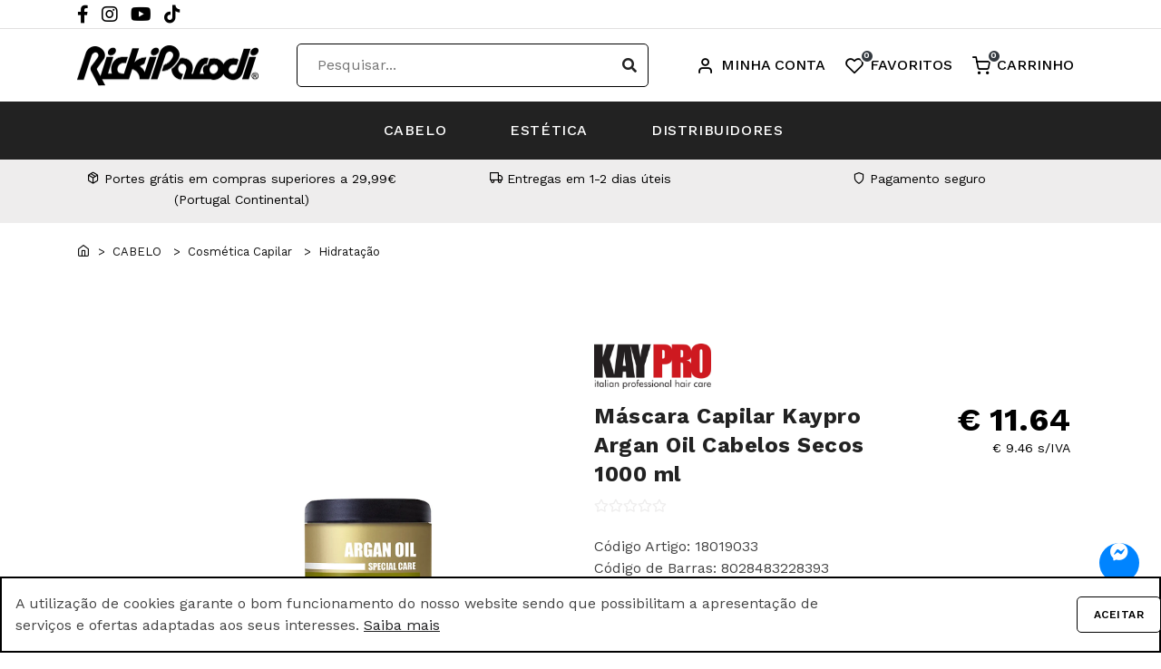

--- FILE ---
content_type: text/html; charset=utf-8
request_url: https://rickiparodi.com/product/18019033
body_size: 29826
content:
<!DOCTYPE html><html lang="PT">
<head>

<!-- Global site tag (gtag.js) - Google Analytics -->
<script async src="https://www.googletagmanager.com/gtag/js?id=UA-129402803-1"></script>
<script>
  window.dataLayer = window.dataLayer || [];
  function gtag(){dataLayer.push(arguments);}
  gtag('js', new Date());

  gtag('config', 'UA-129402803-1');
</script>


<!-- Global site tag (gtag.js) - Google Ads: 741847546 --> 
<script async src="https://www.googletagmanager.com/gtag/js?id=AW-741847546"></script> 
<script> window.dataLayer = window.dataLayer || []; function gtag(){dataLayer.push(arguments);} gtag('js', new Date()); gtag('config', 'AW-741847546'); </script> 


<script async src="//pagead2.googlesyndication.com/pagead/js/adsbygoogle.js"></script>
<script>
  (adsbygoogle = window.adsbygoogle || []).push({
    google_ad_client: "ca-pub-6665675187952331",
    enable_page_level_ads: true
  });
</script>

<script type="application/ld+json">
{
  "@context" : "http://schema.org",
  "@type" : "Organization",
  "name" : "RickiParodi - Produtos Profissionais - Cabelo e Estética",
 "url" : "https://www.rickiparodi.com",
 "sameAs" : [
   "https://twitter.com/rickiparodi",
   "https://www.facebook.com/rickiparodibeautysolutions",
   "https://www.instagram.com/rickiparodi/",
   "https://www.youtube.com/@rickiparodisa5214"
   ],
  "address": {
    "@type": "PostalAddress",
    "streetAddress": "R. Sistelo 237",
    "addressRegion": "Rio Tinto",
    "postalCode": "4435-452 Rio Tinto",
    "addressCountry": "PT"
  }
}
</script>
<script type="application/ld+json">
{
  "@context": "https://schema.org",
  "@type": "Product",
  "image": "https://rickiparodi.com/rickiparodi/imgrp/products/18019033.jpg",
  "name": "Máscara Capilar Kaypro Argan Oil Cabelos Secos 1000 ml",
  "description": "Nutrição profunda para cabelos secos e sem vida.
A Máscara Capilar Kaypro Argan Oil foi desenvolvida especialmente para restaurar a vitalidade dos cabelos secos e sensibilizados. Enriquecida com óleo de argan, sua fórmula nutre intensamente, hidrata e reestrutura os fios em profundidade, deixando-os macios, brilhantes e fáceis de pentear.

Benefícios:
-Hidratação e nutrição profunda;
-Restauração da vitalidade e brilho natural;
-Fios mais sedosos, leves e desembaraçados;
-Ação antioxidante e protetora contra agressões externas.

A hidratação é responsável por repor a água e os nutrientes perdidos diariamente devido à exposição solar, poluição, uso de ferramentas térmicas como secadores e chapinhas, ou tratamentos químicos.
Sem esse cuidado, os cabelos tendem a ficar secos, opacos e sem vida. A máscara Kaypro Argan Oil é um passo indispensável para restaurar a saúde e a beleza dos fios.",
  "productID":"18019033",
  "url":"https://rickiparodi.com/product/18019033",
  "brand":{
  	"@type":"Brand",
  	"name":"Kaypro"
  },
  "offers":{
  	"@type":"Offer",
  	"priceCurrency":"EUR",
  	"price":"11.64",
  	"availability":"http://schema.org/InStock",
  	"itemCondition":"http://schema.org/NewCondition"
  }
}
</script>

</script>
<!-- Google tag (gtag.js) -->
<script async src="https://www.googletagmanager.com/gtag/js?id=G-Y8E48WYMXF"></script>
<script>
  window.dataLayer = window.dataLayer || [];
  function gtag(){dataLayer.push(arguments);}
  gtag('js', new Date());

  gtag('config', 'G-Y8E48WYMXF');
</script>

        <meta name="google-site-verification" content="clXFMhhWRLbxdUmfOQBQ9iLUYChYYunLyeW40S40ak8" />
 <meta charset="utf-8">
	<meta name="viewport" content="width=device-width, initial-scale=1" />
	<meta http-equiv="content-type" content="text/html; charset=utf-8" />    
	<meta name="author" content="Webincode" />    
	<meta name="description" content="Encontre todos os produtos para profissionais de cabelo e estética. A Loja Online RickiParodi oferece todos os produtos que o profissional procura.">
	<meta name="keywords" content="RickiParodi, Cabelo, Produtos profissionais para cabelo, Produtos de estética, Produtos para cabelo, Produtos de cabelo professional, Beleza">

	<meta property="og:title" content="Máscara Capilar Kaypro Argan Oil Cabelos Secos 1000 ml - RickiParodi">
	<meta property="og:description" content="Encontre todos os produtos para profissionais de cabelo e estética. A Loja Online RickiParodi oferece todos os produtos que o profissional procura.">
        <meta property="og:image" content="https://rickiparodi.com/rickiparodi/imgrp/products/18019033.jpg">
        <meta property="og:type" content="website">

    <link rel="icon" type="image/png" href="https://rickiparodi.com/RICKIPARODI/favicon.png">   
    <meta http-equiv="X-UA-Compatible" content="IE=edge">
	<!-- Document title -->
	<title>Máscara Capilar Kaypro Argan Oil Cabelos Secos 1000 ml - RickiParodi</title>
	<!-- Stylesheets & Fonts -->
	<link href="/RP/css/plugins.css?v01" rel="stylesheet">
	<link href="/RP/css/style.css?v02" rel="stylesheet">
    <link rel="stylesheet" media="screen" href="/Scripts/toastr.min.css">

	<!-- LOAD JQUERY LIBRARY -->
	<script type="text/javascript" src="https://ajax.googleapis.com/ajax/libs/jquery/1.11.1/jquery.js"></script>
	<!-- LOADING FONTS AND ICONS -->
	<link href="//fonts.googleapis.com/css?family=Rubik:500%2C400%2C700" rel="stylesheet" property="stylesheet" type="text/css" media="all">
	<link rel="stylesheet" type="text/css" href="/RP/plugins/slider-revolution/fonts/pe-icon-7-stroke/css/pe-icon-7-stroke.css">
	<link rel="stylesheet" type="text/css" href="/RP/plugins/slider-revolution/fonts/font-awesome/css/font-awesome.css">
	<link href="https://fonts.googleapis.com/css2?family=Montserrat&display=swap" rel="stylesheet">
	<link href="https://fonts.googleapis.com/css?family=Work+Sans:300,400,500,600&subset=latin&display=swap" rel="stylesheet" type="text/css" />
	<!-- REVOLUTION STYLE SHEETS -->
<!-- Meta Pixel Code -->
<script>
!function(f,b,e,v,n,t,s)
{if(f.fbq)return;n=f.fbq=function(){n.callMethod?
n.callMethod.apply(n,arguments):n.queue.push(arguments)};
if(!f._fbq)f._fbq=n;n.push=n;n.loaded=!0;n.version='2.0';
n.queue=[];t=b.createElement(e);t.async=!0;
t.src=v;s=b.getElementsByTagName(e)[0];
s.parentNode.insertBefore(t,s)}(window, document,'script',
'https://connect.facebook.net/en_US/fbevents.js');
fbq('init', '1007947123819824');
fbq('track', 'PageView');
</script>
<noscript><img height="1" width="1" style="display:none"
src="https://www.facebook.com/tr?id=1007947123819824&ev=PageView&noscript=1"
/></noscript>
<!-- End Meta Pixel Code -->
    <link
      rel="stylesheet"
      type="text/css"
      href="/RP/css/fonts/materialdesignicons.css"
    />
    <link
      rel="stylesheet"
      type="text/css"
      href="/RP/css/fonts/materialdesignicons-light.css"
    />

    <link rel="stylesheet"  href="/RICKIPARODI/css/owl.carousel.min.css">
	<link rel="stylesheet" type="text/css" href="/RP/plugins/slider-revolution/css/settings.css">
	<style type="text/css">
		.tiny_bullet_slider .tp-bullet:before {
			content: " ";
			position: absolute;
			width: 100%;
			height: 25px;
			top: -12px;
			left: 0px;
			background: transparent
		}
	</style>
	<style type="text/css">
		.bullet-bar.tp-bullets {}

		.bullet-bar.tp-bullets:before {
			content: " ";
			position: absolute;
			width: 100%;
			height: 100%;
			background: transparent;
			padding: 10px;
			margin-left: -10px;
			margin-top: -10px;
			box-sizing: content-box
		}

		.bullet-bar .tp-bullet {
			width: 60px;
			height: 3px;
			position: absolute;
			background: #aaa;
			background: rgba(204, 204, 204, 0.5);
			cursor: pointer;
			box-sizing: content-box
		}

		.bullet-bar .tp-bullet:hover,
		.bullet-bar .tp-bullet.selected {
			background: rgba(204, 204, 204, 1)
		}

		.bullet-bar .tp-bullet-image {}

		.bullet-bar .tp-bullet-title {}
@media (max-width: 680px) {
				.max-menu-h-desck {
				max-height: auto;
				}
			}
			
			   @media (min-width: 680px) {
				.max-menu-h-desck {
				max-height: 300px;
				}	
}
@media (max-width: 680px) {
				.no-mobileV2 {
				display: none;
				}
				.pV2-0 {
				padding: 0px !important;
				}
.centerbanner{
    height: 250px !important;
    width: auto !important;
    position: relative;
    left: 50%;
    transform: translateX(-50%);
}	
.h-mob-150{
height: 150px !important;
}
			}
			   @media (min-width: 680px) {
				.on-mobileV2 {
				display: none;
				}		
}

::-webkit-scrollbar {
  width: 8px;
}
/* Track */
::-webkit-scrollbar-track {
  background: #f1f1f1; 
}
 
/* Handle */
::-webkit-scrollbar-thumb {
  background: #000; 
}

/* Handle on hover */
::-webkit-scrollbar-thumb:hover {
  background: #000; 
}

.scroll-me {
  max-height: 190px;
  overflow-y: auto;
  overflow-x: hidden;
  margin-bottom: 25px;
 /* direction: rtl;*/
}
	</style>

        <style>
    .show-en {
        display: none !important;
    }

   .visible-en {
        visibility: hidden !important;
   }
</style>

	<!-- REVOLUTION JS FILES -->
	<script type="text/javascript" src="/RP/plugins/slider-revolution/js/jquery.themepunch.tools.min.js"></script>
	<script type="text/javascript" src="/RP/plugins/slider-revolution/js/jquery.themepunch.revolution.min.js"></script>
	<!-- SLICEY ADD-ON FILES -->
	<script type='text/javascript' src='/RP/plugins/slider-revolution/revolution-addons/slicey/js/revolution.addon.slicey.min.js?ver=1.0.0'></script>
	<!-- SLIDER REVOLUTION 5.0 EXTENSIONS  (Load Extensions only on Local File Systems !  The following part can be removed on Server for On Demand Loading) -->
	<script type="text/javascript" src="/RP/plugins/slider-revolution/js/extensions/revolution.extension.actions.min.js"></script>
	<script type="text/javascript" src="/RP/plugins/slider-revolution/js/extensions/revolution.extension.carousel.min.js"></script>
	<script type="text/javascript" src="/RP/plugins/slider-revolution/js/extensions/revolution.extension.kenburn.min.js"></script>
	<script type="text/javascript" src="/RP/plugins/slider-revolution/js/extensions/revolution.extension.layeranimation.min.js"></script>
	<script type="text/javascript" src="/RP/plugins/slider-revolution/js/extensions/revolution.extension.migration.min.js"></script>
	<script type="text/javascript" src="/RP/plugins/slider-revolution/js/extensions/revolution.extension.navigation.min.js"></script>
	<script type="text/javascript" src="/RP/plugins/slider-revolution/js/extensions/revolution.extension.parallax.min.js"></script>
	<script type="text/javascript" src="/RP/plugins/slider-revolution/js/extensions/revolution.extension.slideanims.min.js"></script>

        <meta name="google-signin-client_id" content="360533769426-ojc82vb65epqbmkrfeha27ldkspak8dj.apps.googleusercontent.com">
	<script src="https://apis.google.com/js/platform.js" async defer></script>
</head><body >

                                                                <style>
    .product-stock-notif,
    .product-stock-notif > .notif-btn {
        display: flex;
        align-items: center;
    }

    .product-stock-notif {
        margin-left: 1rem;
    }

    .product-stock-notif > .notif-btn > i::before {
        font-size: 32px;
        width: 32px;
        height: 32px;
        margin-right: 0.5rem;
    }

    .product-stock-notif > .notif-btn > span {
        font-weight: 500;
    }

    .product-stock-notif > .notif-form {
        display: flex;
        align-items: stretch;
    }

    .product-stock-notif > .notif-form > input {
        margin-right: 0.5rem;
        min-height: 0;
    }

    .product-stock-notif > .notif-form > button.btn {
        margin: 0;
        padding: 0 1rem;
    }

    #ptitledetalhes,
    #ptitleingredients,
    #ptitlemodouso {
        white-space: break-spaces;
    }

    .dropdown-select > .btn.dropdown-toggle {
        background-color: unset;
        border-color: #e6e8eb;
        color: #6c6c6c;
        font-size: 16px;
        font-weight: 400;
        line-height: 1.5;

        margin: 0;
        padding: 10px;
        padding-right: calc(10px + 0.5rem);
        
        display: flex;
        align-items: center;
    }

    .dropdown-select > .btn.dropdown-toggle::after {
        content: url("data:image/svg+xml,%3Csvg width='16' height='10' viewBox='0 0 16 10' fill='%232B2B2B' xmlns='http://www.w3.org/2000/svg'%3E%3Cpath d='M0.790527 1.79032L8.33319 9.33299L15.8759 1.79032L14.9332 0.847656L8.33319 7.44766L1.73319 0.847656L0.790527 1.79032Z'/%3E%3C/svg%3E%0A");
        position: absolute;
        right: 1rem;
        top: 50%;
        transform: translateY(-50%);
        z-index: 1;
        border: 0;
    }

    #ColorDropdown {
        width: 100%;
    }

    #ColorDropdown > img,
    .color-dd .dropdown-item > img {
        mix-blend-mode: multiply;
        width: 24px;
        height: 24px;
        object-fit: cover;
        transition: opacity 0.2s ease-in-out;
    }
    
    #ColorDropdown > img {
        opacity: 1;
    }

    .color-dd .dropdown-item > img {
        width: 32px;
        height: 32px;
    }

    #ColorDropdown > span,
    .color-dd .dropdown-item > span {
        letter-spacing: 0;
        padding: 0 0.5rem;
    }

    .color-dd .dropdown-menu {
        width: 100%;
        height: 200%;
        overflow: auto;
        z-index: 101;
    }

    .color-dd a.dropdown-item {
        color: #6c6c6c;
        display: flex;
        align-items: center;
        clear: unset;
        border-radius: 5px;
        border-color: #e6e8eb;
    }
    .carousel-item-next, .carousel-item-prev, .carousel-item.active, .dropdown-menu.show, .tab-content>.active {
    display: block !important;
}
</style>
<script src="/RICKIPARODI/js/owl.carousel.js"></script>
<!-- Body Inner -->
<div class="body-inner">
<!-- PAGE ID [I] = menu --> 
                                                                <link rel="preload" href="/RP/css/navbar.css?v01" type="text/css" as="style" onload="this.onload=null;this.rel='stylesheet';"/>
                                  
<header id="header" data-responsive-fixed="true">
<div class="hello-bar" style="">
<div class="container">
<div class="hello-social">
<a href="https://www.facebook.com/rickiparodisa/" target="_blank">
<i class="fab fa-facebook-f"></i>
</a>
<a href="https://www.instagram.com/rickiparodi/" target="_blank">
<i class="fab fa-instagram"></i>
</a>
<a href="https://www.youtube.com/channel/UCaOrvguDqHhWx71VTYimbyw" target="_blank">
<i class="fab fa-youtube"></i>
</a>
<a href="https://www.tiktok.com/@rickiparodisa?lang=pt-BR" target="_blank">
<i class="fab fa-tiktok"></i>
</a>
</div>
<!-- Descomentar para mensagem de férias-->
<!--<marquee behavior="scroll" direction="left" style="-->
<!--    width: 80%;-->
<!--    margin-right: 20px;-->
<!--"><a href="/contactus" class="text-dark">A RickiParodi está encerrada para férias. As encomendas feitas entre dia 20 Dezembro e dia 8 Janeiro apenas serão processadas a partir do dia 9 de Janeiro. -->
<!--Qualquer questão pedimos que envie um e-mail para info@rickiparodi.com</a>-->
<!--</marquee>-->

<!--<div class="hello-lang">-->
<!--<a href="#" data-set-lang="PT">PT</a>-->
<!--<a href="#" data-set-lang="EN">EN</a>-->
<!--</div>-->

</div>
</div>
<div class="header-inner">
<div class="header-flex-container container">
<!--Logo-->
<div id="logo">
<a href="/">
<img class="logo-default" src="/RP/rickiparodiLogo.webp" alt="Logótipo da RICKIPARODI" width="100%">
</a>
</div>
<!--End: Logo-->
<div class="nav-search-bar flex-grow-1 d-none d-lg-block mx-5">
<form action="/shop" class="search-form">
<input id="txtSearch" type="text" name="search" placeholder="Pesquisar..." autocomplete="off" style="background: #fff;">
<button type="submit" style="background: #fff;"><i class="fa fa-search"></i></button>
</form>
<div id="searchFast" class="search-results">
</div>
<div class="search-results-backdrop"></div>
</div>
<!--Header Extras-->
<div class="header-extras visible-pt">
<ul>
<li class="hoverable-toggle">
<a href="/myprofile"><i class="icon-user mr-lg-2"></i><span>Minha conta</span></a>
<!-- PAGE ID [I] = menuLogin --> 
                                                                <div class="hover-container login-div">
                    <div class="hover-title hover-title-account">
                      <h4>A minha conta</h4>
                    </div>
                    <div class="hover-group">
                      <p>Já tem conta?</p><a href="/myprofile" class=
                      "btn btn-theme btn-block">Iniciar sessão</a>
                      <a href="/recoverpass" class=
                      "hover-sub-link"><small>Esqueci-me da palavra-passe</small></a>
                    </div>
                    <div class="hover-group mb-4">
                      <p>Ainda não se registou no site?</p><a href=
                      "/register" class="btn btn-white btn-block">Criar a minha conta</a>
                    </div>
                </div>
                                                             <!-- PAGE ID [F] = menuLogin --> 
<div class="hover-container logout-div d-none">
<div class="hover-title hover-title-account pb-0 border-0">
<h4 class="nameAC">A minha conta</h4>
</div>
<table class="table">
<tbody>
<tr>
<td class="cart-product-name">
<a href="/myprofile">Área Pessoal</a>
</td>
</tr>
<tr>
<td class="cart-product-name">
<a href="/orders">As Minhas Encomendas</a>
</td>
</tr>
<tr id="ccrtop">
<td class="cart-product-name">
<a href="/account">Conta Corrente</a>
</td>
</tr>
<tr id="stkatop">
<td class="cart-product-name">
<a href="/stocktxtfile">Stock Artigos</a>
</td>
</tr>
<tr id="mpatop">
<td class="cart-product-name">
<a href="/support">Meus pedidos assistência</a>
</td>
</tr>
</tbody>
</table>
<button type="submit" class="btn btn-theme logout-btn w-100 m-0" onclick="fazlogout();">Terminar Sessão</button>
<script>
if('True'=='')
{
var esconde = document.getElementById("ccrtop");
esconde.classList.add("d-none");
esconde = document.getElementById("mpatop");
esconde.classList.add("d-none");
esconde = document.getElementById("stkatop");
esconde.classList.add("d-none");
}
function fazlogout()
{
GoLogout('',
function(data)
{
            var d = new Date();
            d.setTime(d.getTime() + (30 * 24 * 60 * 60 * 1000));
            var expires = "expires="+d.toUTCString();
            document.cookie = "cookies_allowed=true;" + expires + ";path=/";
location.href="/";
}
);
}
</script>
</div>
</li>
<li class="hoverable-toggle">
<a href="/wishlist"><i class="icon-heart mr-lg-2"></i><span id="favoritsTotalLines" class="badge badge-dark badge-round">0</span><span>Favoritos</span></a>
<div class="hover-container logout-div">
<div class="hover-title hover-title-favorites pb-0 border-0">
<h4>Os meus favoritos</h4>
</div>
<div class="hover-Whishlist-empty bodyWhishlistMenu d-none" id="Whishlist">

            <div class="table-responsive shopping-cart mb-0">
				
				

            </div>
</div>
<div class="hover-cart-empty emptywhishlist" id="emptywhishlist">
<img src="/RP/img/icons/EmptyWhishlist.png" alt="EmptyWhishlist">
<h4>Não tem favoritos neste momento.</h4>
</div>
<a href="/wishlist" class="btn btn-theme btn-block">Favoritos</a>
</div>
<script>
if("0"!="0"){
$('#Whishlist').removeClass('d-none');
$('#emptywhishlist').addClass('d-none');
}
</script>
</li>
<li class="hoverable-toggle shop-checkout-btn">
<a href="/cart"><i class="icon-shopping-cart mr-lg-2"></i><span id="cartTotalLines" class="badge badge-dark badge-round">0</span><span>Carrinho</span></a>
<div class="hover-container">
<div class="hover-title hover-title-cart">
<h4>O meu carrinho</h4>
</div>
<div class="hover-cart-entry bodyCartMenu" id="cart">

            <div class="table-responsive shopping-cart mb-0">
				
            </div>

</div>
<div class="hover-cart-empty d-none emptycart" id="emptycart">
<img src="/RP/img/icons/EmptyCart.png" alt="EmptyCart">
<h4>O seu carrinho está vazio</h4>
</div>
<div class="hover-cart-total">
<p>Total</p>
<h4>€ <span id="cartTotalAmount" class="decTotalAmountWithTaxes">0</span></h4>
</div><a href="/cart" class="btn btn-theme btn-block">Finalizar encomenda</a>
</div>
</li>
</ul>
</div>


<script>
if (0==0) {
    $('#cart').addClass('d-none');
    $('#emptycart').removeClass('d-none');
}
</script>

<script>


function RemoveAllCart(stmp,desc)
{

RemoveAllFromCartResult('68',true,
function(data){
$("#cart").html(data);
toastr.info('Artigos removidos com sucesso do carrinho!', '', {timeOut: 5000, positionClass: 'toast-bottom-right', preventDuplicates: true});

GetCartInfoResult(
function(data){
$("#cartTotalLines").text(data.cartHeader.intTotalLines);
$("#cartTotalAmount").text(data.cartHeader.decTotalAmount);
}
)

window.location.href = "/shop";
}
);
}



var descremoved='';
function remproduct(stmp)
{
/*descremoved=desc;*/
RemoveFromCartResult(stmp,'68',true,

function(data){

$("#cart").html(data);

toastr.info('Artigo removido com sucesso do carrinho!', '', {timeOut: 2000, positionClass: 'toast-bottom-right', preventDuplicates: true});

GetCartInfoResult(
function(data){
$("#cartTotalLines").text(data.cartHeader.intTotalLines);
$("#cartTotalAmount").text(data.cartHeader.decTotalAmountWithTaxes);
if(data.cartHeader.intTotalLines=='0'){
RemoveAllCart();
}
}
)

}
);
}
</script>
<!--end: Header Extras-->
<!--Navigation Resposnive Trigger-->
<div id="mainMenu-trigger">
<a class="lines-button x"><span class="lines"></span></a>
</div>
<!--end: Navigation Resposnive Trigger-->
</div>
<!--Navigation-->
<div id="mainMenu" class="dark">
<nav>
<ul class="container w-auto show-pt">
<li class="dropdown mega-menu-item"><a href="#">CABELO</a>
<ul class="dropdown-menu">
<li>
<ul class="container">
<li style="margin: 0 auto;max-width: 750px;">
<div class="max-menu-h-desck" style="display: flex;flex-direction: column;flex-wrap: wrap;overflow-y: auto;overflow-x: hidden;">
<a href="/shop?family=W001" class="text-white" style="display: flex;flex-direction: column;margin-bottom: 1rem;max-width: 250px;line-height: 32px;margin-bottom: 5px;">Ver Cabelo</a>

                  
               <a href="/shop?family=W109" class="text-white" style="display: flex;flex-direction: column;margin-bottom: 1rem;max-width: 250px;line-height: 32px;margin-bottom: 5px;">Acessórios Cabelo</a><a href="/shop?family=W107" class="text-white" style="display: flex;flex-direction: column;margin-bottom: 1rem;max-width: 250px;line-height: 32px;margin-bottom: 5px;">Acessórios Coloração e Cabelo</a><a href="/shop?family=W108" class="text-white" style="display: flex;flex-direction: column;margin-bottom: 1rem;max-width: 250px;line-height: 32px;margin-bottom: 5px;">Cabeças Académicas</a><a href="/shop?family=W112" class="text-white" style="display: flex;flex-direction: column;margin-bottom: 1rem;max-width: 250px;line-height: 32px;margin-bottom: 5px;">Cosmética Capilar</a><a href="/shop?family=W101" class="text-white" style="display: flex;flex-direction: column;margin-bottom: 1rem;max-width: 250px;line-height: 32px;margin-bottom: 5px;">Equipamentos Elétricos</a><a href="/shop?family=W104" class="text-white" style="display: flex;flex-direction: column;margin-bottom: 1rem;max-width: 250px;line-height: 32px;margin-bottom: 5px;">Escovas e Pentes</a><a href="/shop?family=W110" class="text-white" style="display: flex;flex-direction: column;margin-bottom: 1rem;max-width: 250px;line-height: 32px;margin-bottom: 5px;">Extensões</a><a href="/shop?family=w102" class="text-white" style="display: flex;flex-direction: column;margin-bottom: 1rem;max-width: 250px;line-height: 32px;margin-bottom: 5px;">Higiene</a><a href="/shop?family=W106" class="text-white" style="display: flex;flex-direction: column;margin-bottom: 1rem;max-width: 250px;line-height: 32px;margin-bottom: 5px;">MAN WORLD - Espaço Homem</a><a href="/shop?family=W103" class="text-white" style="display: flex;flex-direction: column;margin-bottom: 1rem;max-width: 250px;line-height: 32px;margin-bottom: 5px;">Mobiliário</a><a href="/shop?family=W113" class="text-white" style="display: flex;flex-direction: column;margin-bottom: 1rem;max-width: 250px;line-height: 32px;margin-bottom: 5px;">Professional Wear</a><a href="/shop?family=W111" class="text-white" style="display: flex;flex-direction: column;margin-bottom: 1rem;max-width: 250px;line-height: 32px;margin-bottom: 5px;">ROYAL SECRET - Hair Control Plan</a><a href="/shop?family=W105" class="text-white" style="display: flex;flex-direction: column;margin-bottom: 1rem;max-width: 250px;line-height: 32px;margin-bottom: 5px;">Tesouras e Navalhas</a>
</div>
</li>
</ul>
</li>
</ul>
</li>
<li class="dropdown mega-menu-item"><a href="#">ESTÉTICA</a>
<ul class="dropdown-menu">
<li>
<ul class="container">
<li style="margin: 0 auto;max-width: 750px;">
<div class="max-menu-h-desck" style="display: flex;flex-direction: column;flex-wrap: wrap;overflow-y: auto;overflow-x: hidden;">
<a href="/shop?family=W002" class="text-white" style="display: flex;flex-direction: column;margin-bottom: 1rem;max-width: 250px;line-height: 32px;margin-bottom: 5px;">Ver Estética</a>

                  
               <a href="/shop?family=W152" class="text-white" style="display: flex;flex-direction: column;margin-bottom: 1rem;max-width: 250px;line-height: 32px;margin-bottom: 5px;">Aparelhos Estética</a><a href="/shop?family=W151" class="text-white" style="display: flex;flex-direction: column;margin-bottom: 1rem;max-width: 250px;line-height: 32px;margin-bottom: 5px;">Cosmética Corpo e Rosto</a><a href="/shop?family=W155" class="text-white" style="display: flex;flex-direction: column;margin-bottom: 1rem;max-width: 250px;line-height: 32px;margin-bottom: 5px;">Depilação</a><a href="/shop?family=W154" class="text-white" style="display: flex;flex-direction: column;margin-bottom: 1rem;max-width: 250px;line-height: 32px;margin-bottom: 5px;">Descartáveis Estética</a><a href="/shop?family=W153" class="text-white" style="display: flex;flex-direction: column;margin-bottom: 1rem;max-width: 250px;line-height: 32px;margin-bottom: 5px;">Diversos Estética</a><a href="/shop?family=W156" class="text-white" style="display: flex;flex-direction: column;margin-bottom: 1rem;max-width: 250px;line-height: 32px;margin-bottom: 5px;">Equipamentos Depilação</a><a href="/shop?family=W157" class="text-white" style="display: flex;flex-direction: column;margin-bottom: 1rem;max-width: 250px;line-height: 32px;margin-bottom: 5px;">Manicure e Pedicure</a><a href="/shop?family=W150" class="text-white" style="display: flex;flex-direction: column;margin-bottom: 1rem;max-width: 250px;line-height: 32px;margin-bottom: 5px;">Maquilhagem Profissional</a><a href="/shop?family=W158" class="text-white" style="display: flex;flex-direction: column;margin-bottom: 1rem;max-width: 250px;line-height: 32px;margin-bottom: 5px;">Pestanas e Sobrancelhas</a>
</div>
</li>
</ul>
</li>
</ul>
</li>
<!--<li><a href="/blogpubs">BLOG</a></li>-->
<li><a href="/resellers">DISTRIBUIDORES</a></li>
<!--li><a href="/shop?group=emcampanha">DESCONTOS</a></li-->
</ul>
<ul class="container w-auto show-en">
<li><a href="/shop">PRODUTOS</a></li>
<li><a href="/brand">DISTRIBUIÇÃO DE MARCA</a></li>
<li><a href="/aboutus">SOBRE NÓS</a></li>
</ul>
</nav>
</div>
<!--end: Navigation-->
</div>
</header>
<div class="nav-search-bar mobile d-lg-none p-3" style="
background: #000;
border: 1px solid #000000;
/* border-radius: 5px; */
transition: all 0.3s ease;
">
<form action="/shop" class="search-form" style="
display: flex;
align-items: center;
background: #fff;
border-radius: 5px;
">
<input type="text" name="search" placeholder="Pesquisar..." style="
flex-grow: 1;
border: 0px solid transparent;
/* border-radius: 21px; */
padding-left: 1.5rem;
color: #cccccc;
/* background: #f8f9fa; */
">
<button type="submit" style="
background: #f8f9fa;
color: #222222;
font-size: 16px;
border: none;
cursor: pointer;
width: 40px;
height: 44px;
/* border-radius: 100%; */
border: 0px solid transparent;
display: flex;
align-items: center;
justify-content: center;
transition: all 0.3s ease;
"><i class="fa fa-search"></i></button>
</form>
</div>
<!-- PAGE ID [I] = ferias --> 
<!--Descomentar para aparecer -->
<!--<div class="mb-4 col-md-10 offset-md-1" style="-->
<!--    position: relative;-->
<!--    margin-top: 84px;-->
<!--    padding: 0 16px;-->
<!--">-->
<!--<h4 class="title-total-label">-->
<!--<i class="icon-info"> </i> Aviso</h4>-->
<!--<hr class="mb-4"><div><b>A RickiParodi está encerrada para férias de dia 23 de dezembro até dia 2 de janeiro de 2026. Retomamos as atividades no dia 5 de janeiro com algumas limitações relacionadas com o inventário. Boas Festas!</b> -->
<!--<br>Qualquer questão pedimos que envie um e-mail para <a class="text-dark" href="mailto:info@rickiparodi.com" target="_blank" style="font-weight: 600;">info@rickiparodi.com</a>-->
<!--</div></div>-->
                                                            
<!-- DATACOMP ID [I] = 106 --> <!--NO RECORDS--><!-- DATACOMP ID [F] = 106 -->  <!-- PAGE ID [F] = ferias --> 

<section class="sectionmenu background-grey pV2-0 show-pt" style="padding-top: 60px">
<!--<section class="sectionmenu background-grey pV2-0 show-pt" style="padding-top: 0px">-->
<div class="container text-center py-3">
<div class="carousel bg-transparents bg-transparents-shadow" data-items="3" data-arrows="false" data-dots="false">
<div class="grid-item pb-0">
<span class="m-0"><i class="icon-package"></i> Portes grátis em compras superiores a 29,99€ (Portugal Continental)</span>
</div>
<div class="grid-item pb-0">
<span class="m-0"><i class="icon-truck"></i> Entregas em 1-2 dias úteis</span>
</div>
<div class="grid-item pb-0">
<span class="m-0"><i class="icon-shield"></i> Pagamento seguro</span>
</div>
</div>
</div>


</section>


<script>
var textInput = document.getElementById('txtSearch');
var timeout = null;
textInput.onkeyup = function (e) {
/*clearTimeout(timeout);
timeout = setTimeout(function () {
ProductsSearch('1');
}, 500);*/
if(this.value.length>2){
$('#searchFast').addClass('show');
$('.search-results-backdrop').addClass('enabled')
ProductsSearchMenu(this.value);
}else{
$('#searchFast').removeClass('show');
$('.search-results-backdrop').removeClass('enabled')
}
};
function ProductsSearchMenu(valor) {
console.log(valor);
GetProductsList(1,valor,"94",false, function(data) {
if(data!="false")
{
$("#searchFast").html(data)
}
} , "" ,"");
/*
if(indexpage==0)
{return;}
var txtFilter = $('#txtSearch').val();
GetProductsList(indexpage,txtFilter,"64",false, function(data) {
if(data!="false")
{
$("#ShopList").html(data)
INSPIRO.vars.$gridLayout = $('.grid-layout')
INSPIRO.elements.gridLayout()
}
} , "" ,filtercombination(indexpage));*/
}
</script>

<script>
var langMatch = document.cookie.match(new RegExp(
"(?:^|; )" + "WuserLanguage" + "=([^;]*)"
))

if (langMatch && langMatch[1] === 'EN') {
  // muda o cookie para português
  document.cookie = "WuserLanguage=PT; path=/; max-age=31536000"; // 1 ano de duração
  // recarrega a página para aplicar a nova língua (opcional)
  location.reload();
}

if (document.getElementById("AvisoFerias")) {
    document.querySelector("section.sectionmenu").style.paddingTop = "0px";
}
</script>
                                                             <!-- PAGE ID [F] = menu --> 
<div class="container m-t-20 text-dark">
<a href='/shop' class='navi-link'><i class="icon-home"> </i></a>
<a id="linF1" href='/shop?family=W001' class='navi-link'><span style="font-size: small;"> >  CABELO</span></a>
<a id="linF2" href='/shop?family=W112' class='navi-link'><span style="font-size:small;">  >  Cosmética Capilar</span></a>
<a id="linF3" href='/shop?family=W2022' class='navi-link'><span style="font-size: small;">  >  Hidratação</span></a>
</div>
<script>
if("CABELO"==""){
$('#linF1').addClass('d-none');
}
if("CABELO"==""){
$('#linF2').addClass('d-none');
}
if("CABELO"==""){
$('#linF3').addClass('d-none');
}
</script>
<!-- Shop products -->
<section id="page-content" class="sidebar-right bg-white mt-5" style="overflow: unset">
<div class="container">
<div class="product mb-0">
<div class="row mx-0">
<div class="col-md-5 offset-md-1 text-center align-self-center">
<!-- PAGE ID [I] = myslider --> 
                                                                <style>
.imagethumb {
  opacity: 1;
  display: block;
  width: 100%;
  height: 100%;

  backface-visibility: hidden;
    padding: 10px;
}

.containerthumb:hover .imagethumb {
  opacity: 0.5;
}


  .disabledthumb {
    background-color: #EFEFEF;
  }

  .activethumb:hover {
    background-color: #EFEFEF;
  }




</style>



<div class="row">




	<div class="col-12" style="text-align:center;min-height: 300px;">

<img id="imgpreview2" class="tile" style="width: 95%; position: absolute; padding: 25px; display: none;" 
     src="https://rickiparodi.com/rickiparodi/imgrp/products/18019033.webp" 
     alt="18019033" 
     onerror="this.onerror=null; this.src='https://rickiparodi.com/rickiparodi/imgrp/products/18019033.jpg'; this.onerror=function(){ this.src='https://rickiparodi.com/rickiparodi/imgrp/noimage.jpg'; }"
>


<img id="imgpreview" class="tile" style="width: 95%; padding: 25px;"  
     src="https://rickiparodi.com/rickiparodi/imgrp/products/18019033.webp" 
     alt="18019033" 
     onerror="this.onerror=null; this.src='https://rickiparodi.com/rickiparodi/imgrp/products/18019033.jpg'; this.onerror=function(){ this.src='https://rickiparodi.com/rickiparodi/imgrp/noimage.jpg'; }">

	</div>
	
	
	
	

</div>




<script>
function thumbclick(imagem)
{


$("#imgpreview").fadeOut(200, function() {
$("#imgpreview").attr("src",imagem.src);
    }).fadeIn(100);



$(".imagethumb").css({"border-color": "", 
             "border-width":"", 
             "border-style":"",
            "border-radius":""});

$(imagem).css({"border-color": "black", 
             "border-width":"4px", 
             "border-style":"solid",
            "border-radius":"15px"});
}










</script>
                                                             <!-- PAGE ID [F] = myslider --> 
<!-- DATACOMP ID [I] = 57 --> <!--NO RECORDS--><!-- DATACOMP ID [F] = 57 --> 
</div>
<script>
var owl = $('#owlcoresv2');
owl.owlCarousel({
animateOut: 'fadeOutDown',
animateIn: 'fadeInDown',
loop: false,
autoplay: false,
autoplayTimeout: 1500,
autoplayHoverPause: false,
items:4,
nav:false,
smartSpeed:1000,
margin:0,
dots: false,
responsive : {
// breakpoint from 0 up
0 : {
items:1,
},
// breakpoint from 480 up
480 : {
items:3,
},
// breakpoint from 480 up
980 : {
items:3,
},
// breakpoint from 768 up
1068 : {
items:4,
}
}
});
</script>
<div class="col-md-6">
<div class="row product-description">
<div class="col-12 product-category" onclick="window.location.href='/shop?brands=W357'" style="cursor: pointer;opacity: 1;">
<img style="height: 50px;width:auto;" alt="Kaypro" title="Kaypro" class="img-responsive" src="/RICKIPARODI/imgrp/marcas/Kaypro.png" onerror="this.style.display='none';">

</div>
<div class="col-lg-8 mb-4">
<div class="product-title text-left mt-3">
<h2 style="font-weight: bold;font-size: 24px;line-height: 32px;"><a href="#">Máscara Capilar Kaypro Argan Oil Cabelos Secos 1000 ml</a></h2>
</div>
<div class="product-rate w-100 mt-2 ">
<i class="fa fa-star font-weight-normal" style="color: #EEEDED;"></i><i class="fa fa-star font-weight-normal" style="color: #EEEDED;"></i><i class="fa fa-star font-weight-normal" style="color: #EEEDED;"></i><i class="fa fa-star font-weight-normal" style="color: #EEEDED;"></i><i class="fa fa-star font-weight-normal" style="color: #EEEDED;"></i>
</div>
</div>
<div class="col-lg-4 text-right mt-3 show-pt">
<div class="product-price w-100"><ins style="font-size: 36px;line-height: 40px;">€ 11.64</ins>
<span><br> € 9.46 s/IVA</span>
</div>
</div>
<div class="col-12 mb-4">
<p>Código Artigo: 18019033<br>
Código de Barras: 8028483228393</p>
<div class="d-flex align-items-center mt-5 mb-3 show-pt">
    <div class="mr-2" style="background: #81C868;width: 24px; height: 24px; border-radius: 100%;"></div><span>Disponível</span>
    <div class="product-stock-notif" style="display: none">
        <a href="#" class="notif-btn">
            <i class="mdil mdil-bell"></i>
            <span>Notificar-me</span>
        </a>

        <form class="notif-form" style="display: none">
            <input type="email" placeholder="Insira o seu e-mail" class="form-control input-singup">
            <button type="submit" class="btn" style="white-space: nowrap">Notificar-me</button>
        </form>
    </div>
</div>
</div>
</div>
<div class="row show-pt">
<div class="col-md-4">
<h6>Quantidade</h6>
<div class="cart-product-quantity">
<div class="quantity m-l-5">
<input type="button" value="-" class="minus" id="btnminus" onclick="calc(-1)">
<input type="text" value="1" class="qty" id="qttOrder" min="1">
<input type="button" value="+" class="plus" id="btnadd" onclick="calc(+1)">
</div>
</div>
</div>
    <!-- DATACOMP ID [I] = 98 --> <!--NO RECORDS--><!-- DATACOMP ID [F] = 98 --> 
<div class="col-md-4">

                                    <h6>Tamanhos</h6>
                                    <label class="sr-only">Color</label>
                                    <select style="padding:10px"  onchange="location = this.value;" id="sp-size">
                        <option selected>1000 ML</option>

<option value="/product/18019034">500 ML</option>



                      </select>



               

</div>
</div>
<div class="m-t-20 row mx-0">
<!--button class="col-md-7 btn mb-3 add-item-cart shop-checkout-btn" name="18019033" type="button" onclick="addproduct('18019033',$('#qttOrder').val(),'Máscara Capilar Kaypro Argan Oil Cabelos Secos 1000 ml','9,46','0,00','mF8atytT69GYhGuAYwbB6DSzZMkocyXs9+F+AE7zSdUq9gfWmv3GkbEz7+dWh/y1')"> <i class="icon-shopping-cart mr-2"></i> ADICIONAR AO CARRINHO</button-->
<button class="col-md-7 btn mb-3 add-item-cart shop-checkout-btn" name="18019033" type="button" onclick="getAddProduct('18019033',$('#qttOrder').val(),'Máscara Capilar Kaypro Argan Oil Cabelos Secos 1000 ml')"> <i class="icon-shopping-cart mr-2"></i> ADICIONAR AO CARRINHO</button>

<button type="button" class="col btn mb-3 btn-dark btn-outline show-pt" onclick="addfav('18019033','Máscara Capilar Kaypro Argan Oil Cabelos Secos 1000 ml')"><i class="icon-heart mr-2"></i> Favoritos</button>
</div>
</div>
</div>
</div>
</div>
</section>
<script>
function calc(valor)
{
$('#qttOrder').val(parseInt($('#qttOrder').val())+parseInt(valor));
if(parseInt($('#qttOrder').val())<=0 && valor==-1)
{
$('#qttOrder').val(1);
return;
}
}
function addfav(product,desc)
{
AddFavourite(0,product, desc,window.location.href, function (data)
{
if(data=="NOAUTH")
{
toastr.info('Faça login ou registe-se para adicionar aos favoritos', '', {timeOut: 2000, positionClass: 'toast-bottom-right'});
}
else
{
toastr.info(desc + ' adicionado aos favoritos!', '', {timeOut: 2000, positionClass: 'toast-bottom-right'});
$("#Whishlist").removeClass('d-none');
$("#emptywhishlist").addClass('d-none');
GetDataComponent("Whishlist", "", "", 81, 1, false, "",
function (data) {}
);
}
}
);
}


function getAddProduct(artigo, qtt, desc){
    var filter = "";
    GetProductsList(1, artigo, 100, false,
        function (data) {
            var array = new Array();
            array = data.split('||');
            if (!isNaN(qtt)) {
                var qttadd=parseInt(qtt)+parseInt(array[2])
                if (parseInt(qttadd) > parseInt(array[1])) {
                    toastr.warning('O maximo de compra permitido para este artigo é de: ' + array[1], '', { timeOut: 2000, positionClass: 'toast-top-center' });
                    return;
                } else {
                    AddToCart(array[0], qtt, desc);
                }
            } else {
                toastr.warning('Por vavor intruduza quantidade numerica!', '', { timeOut: 2000, positionClass: 'toast-top-center' });
                return;
            }
        }, "", filter
        +'?debug'
    );
}

function AddToCart(encr, qtt, desc){
    AddToCartResult('grid','grid','68',true,encr,qtt,0,0,0,'add',
    function(data){
    if(data!="")
    {
    
    var totalitems=$("#cartTotalLines").text();
    
    $("#cart").removeClass('d-none');
    $("#emptycart").addClass('d-none');
    $("#cart").html(data);
    toastr.success(desc + ' já está no teu carrinho. Continua as tuas compras!', '', {timeOut: 5000, positionClass: 'toast-bottom-right', preventDuplicates: true});
    
    fbq('track', 'AddToCart', {
        content_name: 'Máscara Capilar Kaypro Argan Oil Cabelos Secos 1000 ml',
        content_category: 'Kaypro',
        content_ids: ['18019033'],
        content_type: 'product',
        value: 11.64,
        currency: 'EUR'
    });
    
            gtag('event', 'add_to_cart', {
              currency: 'EUR',
                "items": [
                    {
                    "id": "18019033",
                    "name":"Máscara Capilar Kaypro Argan Oil Cabelos Secos 1000 ml",
                    "list_name": "Product",
                    "category": "CABELO",
                    "brand": "Kaypro",
                    "variant": "",
                    "price": '11.64',
                    'google_business_vertical': 'retail',
                    "quantity": qtt
                    }
                ],
              value: 11.64
            });
    GetCartInfoResult(
    
    function(data){
    
    $("#cartTotalLines").text(data.cartHeader.intTotalLines);
    $("#cartTotalAmount").text(data.cartHeader.decTotalAmountWithTaxes);
    }
    
    
    )
    
    
    
    }
    }
    );
}

function addproduct(artigo,qtt,desc,price,discount,encr)
{
if(parseInt(qtt)<=0)
{
toastr.warning('Quantidade inválida!', '', {timeOut: 5000, positionClass: 'toast-top-right'});
return;
}
if(WCDEC(4791,000)<=0 || qtt>WCDEC(4791,000))
{
toastr.info('Artigo "' + desc + '" sem stock!', '', {timeOut: 5000, positionClass: 'toast-top-right'});
return;
}
AddToCartResult('gridshop','grid','68',true,encr,qtt,WCDEC(0),WCDEC(0),WCDEC(0),'add',
function(data){
if(data!="")
{
$("#cart").removeClass('d-none');
$("#emptycart").addClass('d-none');
$("#cart").html(data);
toastr.success('"' + desc + '" já está no teu carrinho. Continua as tuas compras!', '', {timeOut: 5000, positionClass: 'toast-bottom-right'});

    fbq('track', 'AddToCart', {
        content_name: 'Máscara Capilar Kaypro Argan Oil Cabelos Secos 1000 ml',
        content_category: 'Kaypro',
        content_ids: ['18019033'],
        content_type: 'product',
        value: 11.64,
        currency: 'EUR'
    });
    
            gtag('event', 'add_to_cart', {
              currency: 'EUR',
                "items": [
                    {
                    "id": "18019033",
                    "name":"Máscara Capilar Kaypro Argan Oil Cabelos Secos 1000 ml",
                    "list_name": "Product",
                    "category": "CABELO",
                    "brand": "Kaypro",
                    "variant": "",
                    "price": '11.64',
                    'google_business_vertical': 'retail',
                    "quantity": qtt
                    }
                ],
              value: 11.64
            });
            
GetCartInfoResult(
function(data){
$("#cartTotalLines").text(data.cartHeader.intTotalLines);
$("#cartTotalAmount").text(data.cartHeader.decTotalAmountWithTaxes);
}
)
}
}
);
/*mostraNatal();*/
}
</script>
<!-- end: Shop products -->
<!-- Product additional tabs -->
<section id="disDescritivos" class="bg-white mt-2">
<div class="container">
<div class="tabs tabs-folder">
<ul class="nav nav-tabs" id="myTab3" role="tablist">
<li class="nav-item" id="divDetail">
<a class="nav-link active show" id="home-tab" data-toggle="tab" href="#home3" role="tab" aria-controls="home" aria-selected="false"><i class="fa fa-align-justify"></i>Detalhes</a>
</li>
<li class="nav-item" id="divEspecif">
<a class="nav-link" id="profile-tab" data-toggle="tab" href="#profile3" role="tab" aria-controls="profile" aria-selected="true"><i class="fa fa-info"></i>
Especificações e Modo de Utilização</a>
</li>


<li class="nav-item" id="divIngredients">
<a class="nav-link" id="ingredients-tab" data-toggle="tab" href="#tabingredients" role="tab" aria-controls="ingredients" aria-selected="true"><i class="fa fa-icon-edit"></i>
Ingredientes</a>
</li>



</ul>

<div class="tab-content" id="myTabContent3">
<div class="tab-pane fade active show" id="home3" role="tabpanel" aria-labelledby="home-tab">
<p id="ptitledetalhes" class="text-sm mb-4">Nutrição profunda para cabelos secos e sem vida.
A Máscara Capilar Kaypro Argan Oil foi desenvolvida especialmente para restaurar a vitalidade dos cabelos secos e sensibilizados. Enriquecida com óleo de argan, sua fórmula nutre intensamente, hidrata e reestrutura os fios em profundidade, deixando-os macios, brilhantes e fáceis de pentear.

Benefícios:
-Hidratação e nutrição profunda;
-Restauração da vitalidade e brilho natural;
-Fios mais sedosos, leves e desembaraçados;
-Ação antioxidante e protetora contra agressões externas.

A hidratação é responsável por repor a água e os nutrientes perdidos diariamente devido à exposição solar, poluição, uso de ferramentas térmicas como secadores e chapinhas, ou tratamentos químicos.
Sem esse cuidado, os cabelos tendem a ficar secos, opacos e sem vida. A máscara Kaypro Argan Oil é um passo indispensável para restaurar a saúde e a beleza dos fios.</p>
</div>

<div class="tab-pane fade " id="profile3" role="tabpanel" aria-labelledby="profile-tab">
<p id="ptitlemodouso" class="text-sm mb-4">Modo de utilização: Após lavar os cabelos com o Shampoo Kaypro Argan Oil, aplique a máscara nos comprimentos e pontas dos fios úmidos. Deixe agir de 3 a 5 minutos e enxágue abundantemente.

Para melhores resultados, combinar com todos os produtos da linha Kaypro Argan Oil: Shampoo, Máscara, Leave in e sérum.</p>
</div>

<div class="tab-pane fade" id="tabingredients" role="tabpanel" aria-labelledby="ingredients-tab">
<p id="ptitleingredients" class="text-sm mb-4">AQUA/WATER, CETEARYL ALCOHOL, CETRIMONIUM CHLORIDE, DIPALMITOYLETHYL HYDROXYETHYLMONIUM METHOSULFATE, PARFUM (FRAGRANCE), DIPROPYLENE GLYCOL, METHOXY PEG/PPG-7/3 AMINOPROPYL DIMETHICONE, TRIETHYLENE GLYCOL, BENZYL ALCOHOL, PROPYLENE GLYCOL, ARGANIA SPINOSA KERNEL OIL, SODIUM HYDROXIDE, METHYLCHLOROISOTHIAZOLINONE METHYLISOTHIAZOLINONE, LÍNUM USITATISSIMUM SEED OIL (LINUM USITATISSIMUM (LINSEED) SEED OIL), MAGNESIUM NITRATE, MAGNESIUM CHLORIDE, HYDROLYZED SILK, PHENOXYETHANOL, PENTAERYTHRITYL TETRA-DI-T-BUTYL HYDROXYHYDROCINNAMATE, ETHYLHEXYLGLYCERIN, TETRASODIUM GLUTAMATE DIACETATE.</p>
</div>

</div>
</div>
</div>
</section>
<script>
if(`Nutrição profunda para cabelos secos e sem vida.
A Máscara Capilar Kaypro Argan Oil foi desenvolvida especialmente para restaurar a vitalidade dos cabelos secos e sensibilizados. Enriquecida com óleo de argan, sua fórmula nutre intensamente, hidrata e reestrutura os fios em profundidade, deixando-os macios, brilhantes e fáceis de pentear.

Benefícios:
-Hidratação e nutrição profunda;
-Restauração da vitalidade e brilho natural;
-Fios mais sedosos, leves e desembaraçados;
-Ação antioxidante e protetora contra agressões externas.

A hidratação é responsável por repor a água e os nutrientes perdidos diariamente devido à exposição solar, poluição, uso de ferramentas térmicas como secadores e chapinhas, ou tratamentos químicos.
Sem esse cuidado, os cabelos tendem a ficar secos, opacos e sem vida. A máscara Kaypro Argan Oil é um passo indispensável para restaurar a saúde e a beleza dos fios.`==""){
$('#divDetail').addClass('d-none');
}
if(`Modo de utilização: Após lavar os cabelos com o Shampoo Kaypro Argan Oil, aplique a máscara nos comprimentos e pontas dos fios úmidos. Deixe agir de 3 a 5 minutos e enxágue abundantemente.

Para melhores resultados, combinar com todos os produtos da linha Kaypro Argan Oil: Shampoo, Máscara, Leave in e sérum.`==""){
$('#divEspecif').addClass('d-none');
}
if(`Nutrição profunda para cabelos secos e sem vida.
A Máscara Capilar Kaypro Argan Oil foi desenvolvida especialmente para restaurar a vitalidade dos cabelos secos e sensibilizados. Enriquecida com óleo de argan, sua fórmula nutre intensamente, hidrata e reestrutura os fios em profundidade, deixando-os macios, brilhantes e fáceis de pentear.

Benefícios:
-Hidratação e nutrição profunda;
-Restauração da vitalidade e brilho natural;
-Fios mais sedosos, leves e desembaraçados;
-Ação antioxidante e protetora contra agressões externas.

A hidratação é responsável por repor a água e os nutrientes perdidos diariamente devido à exposição solar, poluição, uso de ferramentas térmicas como secadores e chapinhas, ou tratamentos químicos.
Sem esse cuidado, os cabelos tendem a ficar secos, opacos e sem vida. A máscara Kaypro Argan Oil é um passo indispensável para restaurar a saúde e a beleza dos fios.`=="" && `Modo de utilização: Após lavar os cabelos com o Shampoo Kaypro Argan Oil, aplique a máscara nos comprimentos e pontas dos fios úmidos. Deixe agir de 3 a 5 minutos e enxágue abundantemente.

Para melhores resultados, combinar com todos os produtos da linha Kaypro Argan Oil: Shampoo, Máscara, Leave in e sérum.`==""){
$('#disDescritivos').addClass('d-none');
}

if("AQUA/WATER, CETEARYL ALCOHOL, CETRIMONIUM CHLORIDE, DIPALMITOYLETHYL HYDROXYETHYLMONIUM METHOSULFATE, PARFUM (FRAGRANCE), DIPROPYLENE GLYCOL, METHOXY PEG/PPG-7/3 AMINOPROPYL DIMETHICONE, TRIETHYLENE GLYCOL, BENZYL ALCOHOL, PROPYLENE GLYCOL, ARGANIA SPINOSA KERNEL OIL, SODIUM HYDROXIDE, METHYLCHLOROISOTHIAZOLINONE METHYLISOTHIAZOLINONE, LÍNUM USITATISSIMUM SEED OIL (LINUM USITATISSIMUM (LINSEED) SEED OIL), MAGNESIUM NITRATE, MAGNESIUM CHLORIDE, HYDROLYZED SILK, PHENOXYETHANOL, PENTAERYTHRITYL TETRA-DI-T-BUTYL HYDROXYHYDROCINNAMATE, ETHYLHEXYLGLYCERIN, TETRASODIUM GLUTAMATE DIACETATE."==""){
$('#divIngredients').addClass('d-none');
}

</script>
<!-- end: Product additional tabs -->
<!-- Reviews -->
<section class="bg-white mt-2">
<div class="container">
<div class="row">
<div class="col-12">
<h2 style="font-weight: bold;font-size: 24px;line-height: 32px;border-bottom: 1px solid #e6e8eb;" class="pb-4 mb-3">Avaliações</h2>
</div>
<div class="col-lg-6 align-self-center">
<div class="w-100 text-center ">
<h3 style="max-width: 300px;margin: 0 auto;">Ainda não existem avaliações para este produto.</h3>
</div>
<!-- DATACOMP ID [I] = 85 --> <!--NO RECORDS--><!-- DATACOMP ID [F] = 85 --> 
</div>
<div class="col-lg-5 offset-lg-1">
<script>
var avaliacao=5;
</script>
<span id="txtAvaliacao" style="font-weight: 600;font-size: 40px;line-height: 48px;">5,0</span>
<div class="row">
<div class="col-lg-12 form-group product">
<div class="product-rate">
<i id="aval-1" class="fa fa-star" style="font-weight: 600;font-size: 24px;line-height: 40px;" onclick="Avalia(1)"></i>
<i id="aval-2" class="fa fa-star" style="font-weight: 600;font-size: 24px;line-height: 40px;" onclick="Avalia(2)"></i>
<i id="aval-3" class="fa fa-star" style="font-weight: 600;font-size: 24px;line-height: 40px;" onclick="Avalia(3)"></i>
<i id="aval-4" class="fa fa-star" style="font-weight: 600;font-size: 24px;line-height: 40px;" onclick="Avalia(4)"></i>
<i id="aval-5" class="fa fa-star" style="font-weight: 600;font-size: 24px;line-height: 40px;" onclick="Avalia(5)"></i>
</div>
</div>
<div class="col-lg-6 form-group">
<label for="rev-name" class="label-input-form">Nome</label>
<input type="text" value="" class="form-control input-singup" id="rev-name">
</div>
<div class="col-lg-6 form-group">
<label for="rev-mail" class="label-input-form">E-mail</label>
<input type="text" value="" class="form-control input-singup" id="rev-mail" disabled>
</div>
<div class="col-lg-12 form-group">
<label for="rev-mensagem" class="label-input-form">Comentário</label>
<textarea class="form-control" id="rev-mensagem" rows="3"></textarea>
</div>
</div><a id="btnComentario" href="javascript:saveReview();" class="btn btn-theme btn-block">ENVIAR COMENTÁRIO</a>
</div>
</div>
</div>
</section>
<script>
function Avalia(numb){
switch(numb) {
case 1:
avaliacao=1;
$('#txtAvaliacao').text('1,0');
$('#aval-2').addClass('font-weight-normal');
$('#aval-3').addClass('font-weight-normal');
$('#aval-4').addClass('font-weight-normal');
$('#aval-5').addClass('font-weight-normal');
break;
case 2:
avaliacao=2;
$('#txtAvaliacao').text('2,0');
$('#aval-2').removeClass('font-weight-normal');
$('#aval-3').addClass('font-weight-normal');
$('#aval-4').addClass('font-weight-normal');
$('#aval-5').addClass('font-weight-normal');
break;
case 3:
avaliacao=3;
$('#txtAvaliacao').text('3,0');
$('#aval-2').removeClass('font-weight-normal');
$('#aval-3').removeClass('font-weight-normal');
$('#aval-4').addClass('font-weight-normal');
$('#aval-5').addClass('font-weight-normal');
break;
case 4:
avaliacao=4;
$('#txtAvaliacao').text('4,0');
$('#aval-2').removeClass('font-weight-normal');
$('#aval-3').removeClass('font-weight-normal');
$('#aval-4').removeClass('font-weight-normal');
$('#aval-5').addClass('font-weight-normal');
break;
case 5:
avaliacao=5;
$('#txtAvaliacao').text('5,0');
$('#aval-2').removeClass('font-weight-normal');
$('#aval-3').removeClass('font-weight-normal');
$('#aval-4').removeClass('font-weight-normal');
$('#aval-5').removeClass('font-weight-normal');
break;
default:
// code block
}
}
function saveReview(){
if(""==""){
toastr.info('Faça login para adicionar um comentário!', '', {timeOut: 2000, positionClass: 'toast-bottom-right'});
return;
}
var strName=$('#rev-name').val();
var strMessage=$('#rev-mensagem').val();
if (strName.trim() == '') {
document.getElementById("rev-name").focus()
toastr.warning('Introduza um nome.', '', {
timeOut: 2000,
positionClass: 'toast-top-center',
preventDuplicates: true
});
return;
}
if (strMessage.trim() == '') {
document.getElementById("rev-name").focus()
toastr.warning('Introduza um comentário.', '', {
timeOut: 2000,
positionClass: 'toast-top-center',
preventDuplicates: true
});
return;
}
$("#btnComentario").prop("disabled", true);
var dataform = new FormData();
dataform.append("strReference", "18019033");
dataform.append("decRate", avaliacao);
dataform.append("strComment", strMessage);
dataform.append("strName", strName);
dataform.append("strEmail", "");
SaveProductReview(function(data){
console.log(data);
if(data="OK"){
toastr.success('Comentário enviado.', '', {
timeOut: 2000,
positionClass: 'toast-top-center',
preventDuplicates: true
});
$("#btnComentario").prop("disabled", false);
}else{
toastr.warning('Não foi possivel gravar o comentário. Por favor tente mais tarde.', '', {
timeOut: 2000,
positionClass: 'toast-top-center',
preventDuplicates: true
});
}
},dataform
);
}
</script>
<!-- end: Reviews -->
<!-- BANNER ID [I] = 24 --> <section class="bg-white mt-2 show-pt">
            <a href="https://rickiparodi.com/resellers"><img src="/rickiparodi/imgrp/blog/banner distribuidor.jpg" alt="Banner Product" style="width:100%;height:auto;"></a>
        </section> <!-- BANNER ID [F] = 24 --> 

        <section class="bg-white m-t-100">
            <div class="container">
				<div class="heading-text heading-section text-center">
					<h2>PRODUTOS SUGERIDOS</h2>
				</div>
				<div class="row bg-transparents bg-transparents-shadow">
<div class="col-6 col-lg-3">
						<div class="product" style="box-shadow: 0px 0px 10px rgb(0 0 0 / 5%);border-radius: 5px;">
							<div class="product-image">
<div style="position: absolute;top: 15px;left: 15px;display: flex;"></div>
								<a href="/product/45100280"><img alt="Shop product image!" src="https://rickiparodi.com/rickiparodi/imgrp/products/45100280.jpg" onerror="this.src='https://rickiparodi.com/rickiparodi/imgrp/noimage.jpg';" alt="Laca RickiParodi Royal Secret Forte 500 ml">
								</a>
								
								<span class="product-wishlist">
									<a href="javascript:addfav('45100280','Laca RickiParodi Royal Secret Forte 500 ml')"><i class="icon-heart"></i></a>
								</span>
							</div>
							<div class="product-description text-center">
								<div class="product-title mx-auto">
									<h3><a href="/product/45100280">Laca RickiParodi Royal Secret Forte 500 ml</a></h3>
								</div>
								<div class="product-rate w-100">
									<i class="fa fa-star font-weight-normal" style="color: #EEEDED;"></i><i class="fa fa-star font-weight-normal" style="color: #EEEDED;"></i><i class="fa fa-star font-weight-normal" style="color: #EEEDED;"></i><i class="fa fa-star font-weight-normal" style="color: #EEEDED;"></i><i class="fa fa-star font-weight-normal" style="color: #EEEDED;"></i>
								</div>
								<div class="product-price w-100 py-2 show-pt"><ins>€ 7.32</ins>
								</div>
								<div class="w-100 py-2 show-pt"><span>€ 5.95 s/IVA</span>
								</div>
								<!--a class="shop-checkout-btn btn" href="javascript:addproduct('45100280',1,'Laca RickiParodi Royal Secret Forte 500 ml','€ 5.95','0,00','B7v1i+gBCRpXnxogrnZgwS5IkYnyNNEN35YMbVXt419WEflTW/NMJay15PbdZVfU')">COMPRAR RÁPIDO</a-->
								<a class="shop-checkout-btn btn" href="javascript:getAddProduct('45100280',1,'Laca RickiParodi Royal Secret Forte 500 ml')">COMPRAR RÁPIDO</a>
							</div>
						</div>
					</div>



<div class="col-6 col-lg-3">
						<div class="product" style="box-shadow: 0px 0px 10px rgb(0 0 0 / 5%);border-radius: 5px;">
							<div class="product-image">
<div style="position: absolute;top: 15px;left: 15px;display: flex;"></div>
								<a href="/product/45100281"><img alt="Shop product image!" src="https://rickiparodi.com/rickiparodi/imgrp/products/45100281.jpg" onerror="this.src='https://rickiparodi.com/rickiparodi/imgrp/noimage.jpg';" alt="Espuma RickiParodi Royal Secret Forte 300 ml">
								</a>
								
								<span class="product-wishlist">
									<a href="javascript:addfav('45100281','Espuma RickiParodi Royal Secret Forte 300 ml')"><i class="icon-heart"></i></a>
								</span>
							</div>
							<div class="product-description text-center">
								<div class="product-title mx-auto">
									<h3><a href="/product/45100281">Espuma RickiParodi Royal Secret Forte 300 ml</a></h3>
								</div>
								<div class="product-rate w-100">
									<i class="fa fa-star font-weight-normal" style="color: #EEEDED;"></i><i class="fa fa-star font-weight-normal" style="color: #EEEDED;"></i><i class="fa fa-star font-weight-normal" style="color: #EEEDED;"></i><i class="fa fa-star font-weight-normal" style="color: #EEEDED;"></i><i class="fa fa-star font-weight-normal" style="color: #EEEDED;"></i>
								</div>
								<div class="product-price w-100 py-2 show-pt"><ins>€ 8.00</ins>
								</div>
								<div class="w-100 py-2 show-pt"><span>€ 6.50 s/IVA</span>
								</div>
								<!--a class="shop-checkout-btn btn" href="javascript:addproduct('45100281',1,'Espuma RickiParodi Royal Secret Forte 300 ml','€ 6.50','0,00','HJN5tbWUyVmcvB9KSHZJIdxFMP6f4qIukZGdOACOPBHcAesVVmDrVo6INAsg8p55')">COMPRAR RÁPIDO</a-->
								<a class="shop-checkout-btn btn" href="javascript:getAddProduct('45100281',1,'Espuma RickiParodi Royal Secret Forte 300 ml')">COMPRAR RÁPIDO</a>
							</div>
						</div>
					</div>



<div class="col-6 col-lg-3">
						<div class="product" style="box-shadow: 0px 0px 10px rgb(0 0 0 / 5%);border-radius: 5px;">
							<div class="product-image">
<div style="position: absolute;top: 15px;left: 15px;display: flex;"></div>
								<a href="/product/45802121"><img alt="Shop product image!" src="https://rickiparodi.com/rickiparodi/imgrp/products/45802121.jpg" onerror="this.src='https://rickiparodi.com/rickiparodi/imgrp/noimage.jpg';" alt="Escova Cabelo Côncava RickiParodi Ventbrush Retangular Larga">
								</a>
								
								<span class="product-wishlist">
									<a href="javascript:addfav('45802121','Escova Cabelo Côncava RickiParodi Ventbrush Retangular Larga')"><i class="icon-heart"></i></a>
								</span>
							</div>
							<div class="product-description text-center">
								<div class="product-title mx-auto">
									<h3><a href="/product/45802121">Escova Cabelo Côncava RickiParodi Ventbrush Retangular Larga</a></h3>
								</div>
								<div class="product-rate w-100">
									<i class="fa fa-star font-weight-normal" style="color: #EEEDED;"></i><i class="fa fa-star font-weight-normal" style="color: #EEEDED;"></i><i class="fa fa-star font-weight-normal" style="color: #EEEDED;"></i><i class="fa fa-star font-weight-normal" style="color: #EEEDED;"></i><i class="fa fa-star font-weight-normal" style="color: #EEEDED;"></i>
								</div>
								<div class="product-price w-100 py-2 show-pt"><ins>€ 6.00</ins>
								</div>
								<div class="w-100 py-2 show-pt"><span>€ 4.88 s/IVA</span>
								</div>
								<!--a class="shop-checkout-btn btn" href="javascript:addproduct('45802121',1,'Escova Cabelo Côncava RickiParodi Ventbrush Retangular Larga','€ 4.88','0,00','h7ZJqy7q4ZbDawMwlH+6DP0zfBZeE3VxBTzMU9g382y14w458aOEXo+h9NBK07uy')">COMPRAR RÁPIDO</a-->
								<a class="shop-checkout-btn btn" href="javascript:getAddProduct('45802121',1,'Escova Cabelo Côncava RickiParodi Ventbrush Retangular Larga')">COMPRAR RÁPIDO</a>
							</div>
						</div>
					</div>




                </div>
            </div>
        </section>
		
		



        <section class="bg-white m-t-100">
            <div class="container">
				<div class="heading-text heading-section text-center">
					<h2>ESTES ARTIGOS FORAM ESCOLHIDOS PARA TI</h2>
				</div>
				<div class="row bg-transparents bg-transparents-shadow">
<div class="col-6 col-lg-3">
						<div class="product" style="box-shadow: 0px 0px 10px rgb(0 0 0 / 5%);border-radius: 5px;">
							<div class="product-image">
<div style="position: absolute;top: 15px;left: 15px;display: flex;"><img title="Artigo com mais tamanhos" class="img-responsive" src="/RICKIPARODI/imgrp/regua.png" style="max-width: 25px;max-height: 25px;"></div>
								<a href="/product/18019031"><img alt="Shop product image!" src="https://rickiparodi.com/rickiparodi/imgrp/products/18019031.jpg" onerror="this.src='https://rickiparodi.com/rickiparodi/imgrp/noimage.jpg';" alt="Shampoo Kaypro Argan Oil Cabelos Secos 1000 ml">
								</a>
								
								<span class="product-wishlist">
									<a href="javascript:addfav('18019031','Shampoo Kaypro Argan Oil Cabelos Secos 1000 ml')"><i class="icon-heart"></i></a>
								</span>
							</div>
							<div class="product-description text-center">
								<div class="product-title mx-auto">
									<h3><a href="/product/18019031">Shampoo Kaypro Argan Oil Cabelos Secos 1000 ml</a></h3>
								</div>
								<div class="product-rate w-100">
									<i class="fa fa-star font-weight-normal" style="color: #EEEDED;"></i><i class="fa fa-star font-weight-normal" style="color: #EEEDED;"></i><i class="fa fa-star font-weight-normal" style="color: #EEEDED;"></i><i class="fa fa-star font-weight-normal" style="color: #EEEDED;"></i><i class="fa fa-star font-weight-normal" style="color: #EEEDED;"></i>
								</div>
								<div class="product-price w-100 py-2 show-pt"><ins>€ 11.64</ins>
								</div>
								<div class="w-100 show-pt"><span>€ 9.46 s/IVA</span>
								</div>
								<a class="shop-checkout-btn btn" href="javascript:addproduct('18019031',1,'Shampoo Kaypro Argan Oil Cabelos Secos 1000 ml','€ 9.46','0,00','a3+N7QFccHNiti7jxvRg9Hw2VUNZllAu82EH34+XhJN/Ksxho8f2WuAQK4e3OThD')">COMPRAR RÁPIDO</a>
							</div>
						</div>
					</div>



<div class="col-6 col-lg-3">
						<div class="product" style="box-shadow: 0px 0px 10px rgb(0 0 0 / 5%);border-radius: 5px;">
							<div class="product-image">
<div style="position: absolute;top: 15px;left: 15px;display: flex;"><img title="Artigo com mais tamanhos" class="img-responsive" src="/RICKIPARODI/imgrp/regua.png" style="max-width: 25px;max-height: 25px;"></div>
								<a href="/product/18019037"><img alt="Shop product image!" src="https://rickiparodi.com/rickiparodi/imgrp/products/18019037.jpg" onerror="this.src='https://rickiparodi.com/rickiparodi/imgrp/noimage.jpg';" alt="Sérum Capilar Kaypro Argan Oil Cabelos Secos 100 ml">
								</a>
								
								<span class="product-wishlist">
									<a href="javascript:addfav('18019037','Sérum Capilar Kaypro Argan Oil Cabelos Secos 100 ml')"><i class="icon-heart"></i></a>
								</span>
							</div>
							<div class="product-description text-center">
								<div class="product-title mx-auto">
									<h3><a href="/product/18019037">Sérum Capilar Kaypro Argan Oil Cabelos Secos 100 ml</a></h3>
								</div>
								<div class="product-rate w-100">
									<i class="fa fa-star"></i><i class="fa fa-star"></i><i class="fa fa-star"></i><i class="fa fa-star"></i><i class="fa fa-star"></i>
								</div>
								<div class="product-price w-100 py-2 show-pt"><ins>€ 15.78</ins>
								</div>
								<div class="w-100 show-pt"><span>€ 12.83 s/IVA</span>
								</div>
								<a class="shop-checkout-btn btn" href="javascript:addproduct('18019037',1,'Sérum Capilar Kaypro Argan Oil Cabelos Secos 100 ml','€ 12.83','0,00','K+nJ0kw+XdfkerOhq9WnrMxRupmhjvoMHhRo0WnUgW+6Lkzy6tSQwzZhK3nLaBU0')">COMPRAR RÁPIDO</a>
							</div>
						</div>
					</div>



<div class="col-6 col-lg-3">
						<div class="product" style="box-shadow: 0px 0px 10px rgb(0 0 0 / 5%);border-radius: 5px;">
							<div class="product-image">
<div style="position: absolute;top: 15px;left: 15px;display: flex;"><img title="Artigo com mais tamanhos" class="img-responsive" src="/RICKIPARODI/imgrp/regua.png" style="max-width: 25px;max-height: 25px;"></div>
								<a href="/product/18020281"><img alt="Shop product image!" src="https://rickiparodi.com/rickiparodi/imgrp/products/18020281.jpg" onerror="this.src='https://rickiparodi.com/rickiparodi/imgrp/noimage.jpg';" alt="Shampoo Kaypro No Yellow Gigs Anti-Amarelos 350 ml">
								</a>
								
								<span class="product-wishlist">
									<a href="javascript:addfav('18020281','Shampoo Kaypro No Yellow Gigs Anti-Amarelos 350 ml')"><i class="icon-heart"></i></a>
								</span>
							</div>
							<div class="product-description text-center">
								<div class="product-title mx-auto">
									<h3><a href="/product/18020281">Shampoo Kaypro No Yellow Gigs Anti-Amarelos 350 ml</a></h3>
								</div>
								<div class="product-rate w-100">
									<i class="fa fa-star font-weight-normal" style="color: #EEEDED;"></i><i class="fa fa-star font-weight-normal" style="color: #EEEDED;"></i><i class="fa fa-star font-weight-normal" style="color: #EEEDED;"></i><i class="fa fa-star font-weight-normal" style="color: #EEEDED;"></i><i class="fa fa-star font-weight-normal" style="color: #EEEDED;"></i>
								</div>
								<div class="product-price w-100 py-2 show-pt"><ins>€ 9.42</ins>
								</div>
								<div class="w-100 show-pt"><span>€ 7.66 s/IVA</span>
								</div>
								<a class="shop-checkout-btn btn" href="javascript:addproduct('18020281',1,'Shampoo Kaypro No Yellow Gigs Anti-Amarelos 350 ml','€ 7.66','0,00','Ljt8y9PaZe208cJPYlhuVX9lY7Cbr2sq/C7TYKO/U/qCcYxiXiBSoP6n8v/0DD9n')">COMPRAR RÁPIDO</a>
							</div>
						</div>
					</div>



<div class="col-6 col-lg-3">
						<div class="product" style="box-shadow: 0px 0px 10px rgb(0 0 0 / 5%);border-radius: 5px;">
							<div class="product-image">
<div style="position: absolute;top: 15px;left: 15px;display: flex;"><img title="Artigo com mais tamanhos" class="img-responsive" src="/RICKIPARODI/imgrp/regua.png" style="max-width: 25px;max-height: 25px;"></div>
								<a href="/product/18020294"><img alt="Shop product image!" src="https://rickiparodi.com/rickiparodi/imgrp/products/18020294.jpg" onerror="this.src='https://rickiparodi.com/rickiparodi/imgrp/noimage.jpg';" alt="Shampoo Kaypro No Yellow Gigs Anti-Amarelos 1000 ml">
								</a>
								
								<span class="product-wishlist">
									<a href="javascript:addfav('18020294','Shampoo Kaypro No Yellow Gigs Anti-Amarelos 1000 ml')"><i class="icon-heart"></i></a>
								</span>
							</div>
							<div class="product-description text-center">
								<div class="product-title mx-auto">
									<h3><a href="/product/18020294">Shampoo Kaypro No Yellow Gigs Anti-Amarelos 1000 ml</a></h3>
								</div>
								<div class="product-rate w-100">
									<i class="fa fa-star font-weight-normal" style="color: #EEEDED;"></i><i class="fa fa-star font-weight-normal" style="color: #EEEDED;"></i><i class="fa fa-star font-weight-normal" style="color: #EEEDED;"></i><i class="fa fa-star font-weight-normal" style="color: #EEEDED;"></i><i class="fa fa-star font-weight-normal" style="color: #EEEDED;"></i>
								</div>
								<div class="product-price w-100 py-2 show-pt"><ins>€ 16.25</ins>
								</div>
								<div class="w-100 show-pt"><span>€ 13.21 s/IVA</span>
								</div>
								<a class="shop-checkout-btn btn" href="javascript:addproduct('18020294',1,'Shampoo Kaypro No Yellow Gigs Anti-Amarelos 1000 ml','€ 13.21','0,00','G53YQER47KgdLb9bHGbn0FDakBaCG6mx4+gofuCR18QKQ/Y9ToyS6vWqdLUvICgw')">COMPRAR RÁPIDO</a>
							</div>
						</div>
					</div>





                </div>
            </div>
        </section>
		

<!-- PAGE ID [I] = footer --> 
                                                                <!-- Footer -->
<footer id="footer">
<div class="footer-content pt-0 pb-3">
<div class="footer-newsletter text-center text-lg-left pb-0">
<div class="container">
<div class="row ">
<div class="col-lg-7 mb-3 mb-lg-0 align-items-center">
<div class="row">
<div class="col-lg-4 align-items-center text-center">
<h5 class="text-white" style="padding: 8px 0px;">SUBSCREVER NEWSLETTER</h5>
</div>
<div class="col-lg-8">
<div class="row">
<div class="col-7 pr-0">
<input type="email" name="EMAIL" placeholder="Escreva aqui o seu e-mail..." class="newsletter-input w-100" id="FooterNewsletterInput">
</div>
<div class="col-5">
<button class="btn btn-secondary btn-block" style="height: 44px;" id="FooterNewsletterSubmit" onclick="subscribeemail();" disabled="">SUBSCREVER</button>
</div>
<script>
function desabilitar() {
var status = document.getElementById('FooterNewsletterSubmit').disabled;
if (!status) {
document.getElementById('FooterNewsletterSubmit').disabled = true;
} else {
document.getElementById('FooterNewsletterSubmit').disabled = false;
}
}
function subscribeemail()
{
var email=$('#FooterNewsletterInput').val();
if(email.trim() == "" || !email.includes("@") || !email.includes("."))
{
alert("Email inválido!");
return;
}
var form = $('#fileUploadForm')[0];
$("#FooterNewsletterSubmit").prop("disabled", true);
var dataform = new FormData(form);
dataform.append("email", email);
SendFormFile('4',dataform,
function(data){
$("#FooterNewsletterSubmit").prop("disabled", false);
}
);
}
</script>
</div>
<div class="custom-control custom-checkbox mb-1 text-left">
<input class="custom-control-input-newsletter" type="checkbox" id="FooterNewsletterCheck" required="" onclick="desabilitar()">
<label class="custom-control-label-newsletter mb-0 w-100" for="FooterNewsletterCheck">
<small class="text-white">Confirmo que li e aceito os <a href="/RGPD">termos e condições</a></small>
</label>
</div>
</div>
</div>
</div>
<div class="col-lg-5 d-flex flex-column align-items-center">
<div class="row w-100">
<div class="col-lg-6 text-center">
<h5 class="text-white" style="padding: 8px 0px;">SIGA-NOS NAS REDES SOCIAIS</h5>
</div>
<div class="col-lg-6">
<div class="social-icons social-icons-colored-hover d-flex justify-content-center justify-content-lg-start mb-3">
<ul class="m-0 p-0">
<li class="px-1">
<a href="https://www.facebook.com/rickiparodisa/" target="_blank">
<i class="fab fa-facebook-f" style="font-size: 32px;padding: 10px;"></i>
</a>
</li>
<li class="px-1">
<a href="https://www.instagram.com/rickiparodi/" target="_blank">
<i class="fab fa-instagram" style="font-size: 32px;padding: 10px;"></i>
</a>
</li>
<li class="px-1">
<a href="https://www.youtube.com/channel/UCaOrvguDqHhWx71VTYimbyw" target="_blank">
<i class="fab fa-youtube" style="font-size: 32px;padding: 10px;"></i>
</a>
</li>
<li class="px-1">
<a href="https://www.tiktok.com/@rickiparodisa?lang=pt-BR" target="_blank">
<i class="fab fa-tiktok" style="font-size: 32px;padding: 10px;"></i>
</a>
</li>
</ul>
</div>
</div>
</div>
</div>
</div>
</div>
</div>
<div class="container d-none d-lg-block">
<div class="row pt-5">
<div class="col-lg-3 footer-info">
<h4 class="footer-header">Sede</h4>
<p>Rua de Sistelo, Nº237</p>
<p>4435-452 Rio Tinto</p>
<p><a href="tel:+351229756964">229 756 964</a></p>
<span style="font-size:12px;color:#A0A0A0;">(Chamada para a rede fixa nacional)</span>
<p><a href="mailto:info@rickiparodi.com">info@rickiparodi.com</a></p>
</div>
<div class="col-lg-6 footer-info">
<h4 class="footer-header">Ajuda e informação</h4>
<ul class="footer-links">
<li><a href="/aboutus"><i class="icon-home"></i>SOBRE NÓS</a></li>
<li><a href="/contactus"><i class="icon-phone"></i>CONTACTOS</a></li>
<li><a href="/terms"><i class="icon-clipboard"></i>TERMOS DE USO</a></li>
<li class="show-pt"><a href="/warranty"><i class="icon-truck"></i>ENTREGAS/GARANTIAS</a></li>
<li class="show-pt"><a href="/returns"><i class="icon-refresh-ccw"></i>DEVOLUÇÕES/REEMBOLSO</a></li>
<li><a href="/privacy"><i class="icon-lock"></i>POLÍTICA DE PRIVACIDADE</a></li>
<li class="show-pt"><a href="/quality"><i class="icon-award"></i>POLÍTICA QUALIDADE</a></li>
<li><a href="/cookies"><i class="icon-settings"></i>POLÍTICA COOKIES</a></li>
<li class="show-pt"><a href="/ral"><i class="fa fa-university"></i>RESOLUÇÃO ALTERNATIVA LITÍGIOS</a></li>
<li><a href="https://www.livroreclamacoes.pt/" target="_blank"><i class="fa fa-comment-alt" style="font-weight: 100;"></i>LIVRO DE RECLAMAÇÕES ON-LINE</a></li>
</ul>
</div>
<div class="col-lg-3 footer-info">
<h4 class="footer-header">Formas de pagamento</h4>
<img src="/RP/img/pagamentos.png" alt="Imagem com vários logótipos de métodos de pagamento">
</div>
</div>
</div>
<div class="accordion accordion-flat pt-3 mx-3 d-lg-none">
<div class="ac-item">
<h5 class="ac-title">Sede</h5>
<div class="ac-content footer-info">
<p>Rua de Sistelo, Nº237</p>
<p>4435-452 Rio Tinto</p>
<p><a href="tel:+351229756964">229 756 964</a></p>
<span style="font-size:12px;color:#A0A0A0;">(Chamada para a rede fixa nacional)</span>
<p><a href="mailto:info@rickiparodi.com">info@rickiparodi.com</a></p>
</div>
</div>
<div class="ac-item">
<h5 class="ac-title">Ajuda e informação</h5>
<div class="ac-content footer-info">
<ul class="footer-links">
<li><a href="/aboutus"><i class="icon-home"></i>SOBRE NÓS</a></li>
<li><a href="/contactus"><i class="icon-phone"></i>CONTACTOS</a></li>
<li><a href="/terms"><i class="icon-clipboard"></i>TERMOS DE USO</a></li>
<li><a href="/warranty"><i class="icon-truck"></i>ENTREGAS/GARANTIAS</a></li>
<li><a href="/returns"><i class="icon-refresh-ccw"></i>DEVOLUÇÕES/REEMBOLSO</a></li>
<li><a href="/privacy"><i class="icon-lock"></i>POLÍTICA DE PRIVACIDADE</a></li>
<li><a href="/quality"><i class="icon-award"></i>POLÍTICA QUALIDADE</a></li>
<li><a href="/cookies"><i class="icon-settings"></i>POLÍTICA COOKIES</a></li>
<li><a href="/ral"><i class="fa fa-university"></i>RESOLUÇÃO ALTERNATIVA LITÍGIOS</a></li>
<li><a href="https://www.livroreclamacoes.pt/" target="_blank"><i class="fa fa-comment-alt" style="font-weight: 100;"></i>LIVRO DE RECLAMAÇÕES ON-LINE</a></li>
</ul>
</div>
</div>
<div class="ac-item">
<h5 class="ac-title">Formas de pagamento</h5>
<div class="ac-content footer-info">
<img src="/RP/img/pagamentos.png" alt="Imagem com vários logótipos de métodos de pagamento">
</div>
</div>
</div>
</div>
<div class="copyright-content">
<div class="container">
<div class="copyright-text text-center">© Ricki Parodi © All rights reserved.<br>
Empowered with <i class="fa fa-heart"></i> by<a href="https://webincode.com/#rickiparodi" target="_blank" rel="noopener"> webincode.com</a> </div>
</div>
</div>
</footer>
<!-- end: Footer -->


<a href="https://m.me/rickiparodisa" 
   target="_blank" 
   style="    position: fixed;
    bottom: 77px;
    right: 24px;
    background: #0084ff;
    color: white;
    border-radius: 50px;
    text-decoration: none;
    z-index: 1000;
    width: 44px;
    height: 44px;
    text-align: center;
    place-content: center;">
   <i class="fab fa-facebook-messenger" style="font-size: 20px !important;"></i>
</a>


<!--<script async defer crossorigin="anonymous" src="https://connect.facebook.net/en_US/sdk.js"></script>-->
                                                             <!-- PAGE ID [F] = footer --> 
</div>
<!-- end: Body Inner -->
<!-- PAGE ID [I] = scripts --> 
                                                                <!-- Modal Area Strat -->
<div class="modal fade" id="open-modal-limpar" tabindex="-1" role="dialog">
<div class="modal-dialog" role="document" style="background-color: #fff;max-width: 380px;top:15%">
<div class="modal-content">
<div class="modal-header">
<!-- <button type="button" class="close" data-dismiss="modal" aria-label="Close"><i class="fa fa-close"></i></button>-->
<h2 style="font-weight: 500;margin:0 auto;padding: 20px;">ATENÇÃO!</h2>
</div>
<div class="modal-body" style="padding:0px">
<div class="product-details-images slider-lg-image-1">
<div class="lg-image">
<div class="row m-0">
<div class="col-12" style="text-align:center;">
<p>Deseja mesmo limpar o seu carrinho? <br>A seleção atual de artigos será perdida.</p>
</div>
<div class="col-6">
<a href="javascript:RemoveAllCart();" class="btn btn-primary btn-s w-100">SIM</a>
</div>
<div class="col-6">
<a href="#" class="btn btn-dark btn-outline w-100" data-dismiss="modal" aria-label="Close">NÃO</a>
</div>
</div>
</div>
</div>
</div>
</div>
</div>
</div>
<!-- Modal Area End -->
<div id="modalFavoritosWarning" class="modal-strip modal-top background-warning">
<div class="container">
<div class="text-center">Faça login ou registe-se para adicionar aos favoritos
<a href="/profile" class="m-l-10 btn btn-light">Login</a>
</div>
</div>
</div>
<div id="modalFavoritosSuccess" class="modal-strip modal-top background-success">
<div class="container">
<div class="text-center"><span id="FavoritDesc"></span> adicionado aos favoritos.
</div>
</div>
</div>
<div id="modalCleanCartSuccess" class="modal-strip modal-top background-success">
<div class="container">
<div class="text-center">Artigos removidos com sucesso do carrinho!
</div>
</div>
</div>
<div id="modalWarning" class="modal-strip modal-top background-warning">
<div class="container">
<div class="text-center"><span id="textWarning"></span>
</div>
</div>
</div>
<div id="modalSuccess" class="modal-strip modal-top background-success">
<div class="container">
<div class="text-center"><span id="textSuccess"></span>
</div>
</div>
</div>
<!-- Scroll top -->
<a id="scrollTop"><i class="icon-chevron-up"></i><i class="icon-chevron-up"></i></a>
<!--Plugins-->
<!--<script src="/RP/js/jquery.js"></script>-->
<script defer src="/RP/js/plugins.js"></script>
<!--Template functions-->
<script defer src="/RP/js/functions.js"></script>
<script src="/RP/js/wicdbscripts.js?v01"></script>
<script defer>
window.fbAsyncInit = function() {
FB.init({
appId : '1315802418805106',
autoLogAppEvents : true,
xfbml : true,
version : 'v12.0'
});
};
(function(d, s, id){
var js, fjs = d.getElementsByTagName(s)[0];
if (d.getElementById(id)) {return;}
js = d.createElement(s); js.id = id;
js.src = "https://connect.facebook.net/pt_PT/sdk/xfbml.customerchat.js";
fjs.parentNode.insertBefore(js, fjs);
}(document, 'script', 'facebook-jssdk'));
jQuery('body').append('<div class="fb-customerchat" page_id="268653643484161" theme_color=" #696969" logged_in_greeting="Olá, bem-vindo à RickiParodi, como é que te podemos ajudar? :)" logged_out_greeting=" Olá, bem-vindo à RickiParodi, como é que te podemos ajudar? :)" minimized="true"></div>');
</script>
<script>
function IsAnonymous() {
return "" === 'true'
}
function ShowModalSuccess(msg) {
$('#textSuccess').text(msg)
$('#modalSuccess').addClass('modal-active')
}
function HideModalSuccess() {
$('#modalSuccess').removeClass('modal-active')
}
function ShowModalWarning(msg) {
$('#textWarning').text(msg)
$('#modalWarning').addClass('modal-active')
}
function HideModalWarning() {
$('#modalWarning').removeClass('modal-active')
}
var g_ActiveDpItem = $($('#mainMenu .dp-item a').data('target'))
$('#mainMenu .dp-item').hover(function() {
var target = $($(this).find('a').data('target'))
if (g_ActiveDpItem != target) {
g_ActiveDpItem.addClass('d-none')
}
target.removeClass('d-none')
g_ActiveDpItem = target
})
$('.do-logout').click(function(ev) {
ev.preventDefault()
var thisElem = $(this)
thisElem.prop('disabled', true)
GoLogout('', function (data) {
thisElem.prop('disabled', false)

            var d = new Date();
            d.setTime(d.getTime() + (30 * 24 * 60 * 60 * 1000));
            var expires = "expires="+d.toUTCString();
            document.cookie = "cookies_allowed=true;" + expires + ";path=/";
location.href = '/'
})
})
$(".logout-btn").click(function (ev) {
ev.preventDefault();
GoLogout('', function (data) {
            var d = new Date();
            d.setTime(d.getTime() + (30 * 24 * 60 * 60 * 1000));
            var expires = "expires="+d.toUTCString();
            document.cookie = "cookies_allowed=true;" + expires + ";path=/";
location.href = "/";
});
});
$('.search-results-backdrop').click(function(ev) {
ev.preventDefault()
$('.search-results').removeClass('show')
$(this).removeClass('enabled')
})
function ShowOffcanvas(offcanvas) {
offcanvas.addClass('show')
offcanvas.addClass('animated')
var body = document.getElementsByTagName('body')[0]
body.style.overflow = 'hidden'
body.style.height = '100vh'
}
function HideOffcanvas(offcanvas) {
offcanvas.removeClass('animated')
var body = document.getElementsByTagName('body')[0]
body.style.overflow = ''
body.style.height = ''
offcanvas.on('transitionend', function() {
var thisElem = $(this)
thisElem.removeClass('show')
thisElem.off()
})
}
$('[data-toggle="offcanvas"]').click(function(ev) {
ev.preventDefault()
var thisElem = $(this)
var target = $(thisElem.data('target'))
ShowOffcanvas(target)
})
$('.offcanvas-until-lg .filter-close').click(function(ev) {
ev.preventDefault()
var thisElem = $(this)
var parentOffcanvas = thisElem.closest('.offcanvas-until-lg')
HideOffcanvas(parentOffcanvas)
})
$('[data-set-lang]').click(function(ev) {
ev.preventDefault()
var targetLang = $(this).data('set-lang')
if (targetLang) {
setCookie('WuserLanguage', targetLang)
window.location.reload()
}
})
$(document).ready(function() {
window.setTimeout( function(){ $("#loading").fadeOut(1000);}, 1500 )
GetCartInfoResult( function (data) {
if(data.cartHeader.intTotalLines == 0){
$('.checkoutForm').addClass('d-none');
$('.emptycart').removeClass('d-none');
}else{
$('.checkoutForm').removeClass('d-none');
$('.emptycart').addClass('d-none');
}
}
);
UpdateStatistics();
var tipocliente="";
if(''!='' && tipocliente!='true'){
$('.logout-div').removeClass('d-none');
$('.nameAC').text('');
}
if ("".length <= 0
|| "".length <= 0
|| "".length <= 0
|| "".length <= 0
|| "".length <= 0) {
//ClearEmbrulhos()
}
var curLang = getCookie('WuserLanguage')
if (!curLang || !curLang.length) {
curLang = 'PT'
}
$('[data-set-lang="' + curLang + '"]').addClass('active')
if (curLang != 'PT') {
var element = document.createElement('style')
document.head.appendChild(element)
var sheet = element.sheet
sheet.insertRule('.shop-checkout-btn { display: none !important; }', 0)
}
});
</script>

<!--COOKIES-->
<style>
@media (min-width: 768px){
    .w-md-50 {
        width: 50% !important;
    }
}

.cookies {
    position: fixed;
    bottom: 0px;
    right: 0px;
    z-index: 9999999999999 !important;
}
.stop-scrolling {
    height: 100vh;
    overflow: hidden;
}
    
.cookies .block-ck {
    background-size: 100px;
    background-color: rgba(255,255,255,0.5);
    position: fixed;
    top: 0;
    bottom: 0;
    right: 0;
    left: 0;
    
}
.cookies .body-ck{
    position: relative;
    z-index: 9;
    border: 2px solid black;
    padding-top:16px;
    padding-bottom:16px;
}
.cookies h3 {
    font-size: 10px;
    letter-spacing: 3px;
}

.cookies .closeX {
    font-size: 32px;
    font-weight: normal;
    font-stretch: normal;
    font-style: normal;
    margin-right: 22px;
    line-height: 0.4;
    letter-spacing: 4px;
    float: right;
    cursor: pointer;
    background: transparent;
    border: none;
    outline: none;
}
.closecook {
    font-size: 32px;
    font-weight: normal;
    font-stretch: normal;
    font-style: normal;
    margin: 22px;
    line-height: 0.4;
    letter-spacing: 4px;
    float: right;
    cursor: pointer;
    background: transparent;
    border: none;
    outline: none;
}

.cookies a {
    color: #202022;
    text-decoration: underline;
}
</style>

<div id="CookiesElem" class="cookies w-100" style="display: none;">
    <!--<div class="block-ck"></div>-->
    <div class="container-fluid bg-white body-ck">
        <div class="">
            <span class="closeX close-ck">
                <i class="ph-x-light close"></i>
              </span>
            <h3 class="m-t-0 d-none">COOKIES</h3>
            <p class="cookie-text d-lg-none" style="width: 85%;">A utilização de cookies garante o bom funcionamento do nosso website sendo que possibilitam a apresentação de serviços e ofertas adaptadas aos seus interesses. <a href="https://rickiparodi.com/cookies" style="text-decoration:underline;">Saiba mais</a></p>
            <div class="row">
                <div class="col-8 col-lg-9 align-self-center">
                    <p class="cookie-text m-0 d-none d-lg-block">A utilização de cookies garante o bom funcionamento do nosso website sendo que possibilitam a apresentação de serviços e ofertas adaptadas aos seus interesses. <a href="https://rickiparodi.com/cookies" style="text-decoration:underline;">Saiba mais</a></p>
                </div>
                <div class="col-1 offset-lg-2 text-right align-self-center">
                    <button class="btn btn-white close-ck m-0">Aceitar </button>
                </div>
            </div>
        </div>
    </div>
</div>
<script defer>
    var g_CookiesNotice = document.querySelector('#CookiesElem')

    if (g_CookiesNotice) {
        if (getCookie('cookies_allowed') != 'true') {
            g_CookiesNotice.style.display = ''
            // $("body").addClass("stop-scrolling");
        }

        g_CookiesNotice.querySelector('button').addEventListener('click', function(ev) {
            ev.preventDefault()
            g_CookiesNotice.style.display = 'none'
            //setCookie('cookies_allowed', true)
            
            var d = new Date();
            d.setTime(d.getTime() + (30 * 24 * 60 * 60 * 1000));
            var expires = "expires="+d.toUTCString();
            document.cookie = "cookies_allowed=true;" + expires + ";path=/";
            
            // $("body").removeClass("stop-scrolling");
        })
        g_CookiesNotice.querySelector('span').addEventListener('click', function(ev) {
            ev.preventDefault()
            g_CookiesNotice.style.display = 'none'
            
            var d = new Date();
            d.setTime(d.getTime() + (30 * 24 * 60 * 60 * 1000));
            var expires = "expires="+d.toUTCString();
            document.cookie = "cookies_allowed=true;" + expires + ";path=/";
            // setCookie('cookies_allowed', true)
            // $("body").removeClass("stop-scrolling");
        })
    }
</script>
                                                             <!-- PAGE ID [F] = scripts --> 

<div id="StockSubcriptionState" data-state="false" style="display: none"></div>

<script>
var pricedot='11.64'
console.log(pricedot)
fbq('track', 'ViewContent', {
  content_name: 'Máscara Capilar Kaypro Argan Oil Cabelos Secos 1000 ml',
  content_category: 'Kaypro',
  content_ids: ['18019033'],
  content_type: 'product',
  value: 11.64,
  currency: 'EUR'
 });
 

function changeimage(imagem)
{
$("#imgpreview").attr("src","https://rickiparodi.com/rickiparodi/imgrp/products/"+imagem.id);


            
}
function defaultimage(imagem)
{
$("#imgpreview").attr("src",imagem);
}
$('.tile')
// tile mouse actions
.on('mouseover', function(){
$(this).children('.photo').css({'transform': 'scale('+ $(this).attr('data-scale') +')'});
})
.on('mouseout', function(){
$(this).children('.photo').css({'transform': 'scale(1)'});
})
.on('mousemove', function(e){
$(this).children('.photo').css({'transform-origin': ((e.pageX - $(this).offset().left) / $(this).width()) * 100 + '% ' + ((e.pageY - $(this).offset().top) / $(this).height()) * 100 +'%'});
})
// tiles set up
.each(function(){
$(this)
// add a photo container
.append('<div class="photo"></div>')
// some text just to show zoom level on current item in this example
.append('<div class="txt"><div class="x">'+ $(this).attr('data-scale') +'x</div>ZOOM ON<br>HOVER</div>')
// set up a background image for each tile based on data-image attribute
.children('.photo').css({'background-image': 'url('+ $(this).attr('data-image') +')'});
})

function ProductSubscribeStock(email, callback) {
    AddStockAlert(email,
        '18019033',
        'Máscara Capilar Kaypro Argan Oil Cabelos Secos 1000 ml',
        'https://rickiparodi.com/product/18019033',
        function (data) {
            if (data != '') {
                ShowModalSuccess('Artigo adicionado às notificações de stock com sucesso.')
                setTimeout(function() {
                    HideModalSuccess()
                }, 5000)
            } else {
                ShowModalWarning('Não foi possível adicionar o artigo às notificações de stock.')
                setTimeout(function() {
                    HideModalWarning()
                }, 5000)
            }

            if (callback) {
                callback(data)
            }
    })
}

var g_ProductSubscribed = false 
var stockNotifElem = document.querySelector('.product-stock-notif')

if (parseInt('4791,000'.replace(',', '.')) <= 0) {
    if (stockNotifElem) {
        stockNotifElem.style.display = ''
    }

    if (''.length) {
        var subscriptionState = document.querySelector('#StockSubcriptionState')
    
        if (subscriptionState) {
            g_ProductSubscribed = subscriptionState.getAttribute('data-state') == 'true'
    
            if (g_ProductSubscribed) {
                stockNotifElem.querySelector('.notif-btn span').innerText = 'Notificação ativada'
            }
        }
    
        stockNotifElem.querySelector('.notif-btn').addEventListener('click', function(ev) {
            ev.preventDefault()
    
            if (g_ProductSubscribed) {
                ShowModalSuccess('Já ativou as notificações de stock deste artigo.')
                setTimeout(function() {
                    HideModalSuccess()
                }, 5000)
                return
            }
    
            if (!''.length) {
                ShowModalWarning('Por favor inicie sessão para receber notificações de stock.')
                setTimeout(function() {
                    HideModalWarning()
                }, 5000)
                return
            }
    
            stockNotifElem.style.opacity = '0.5'
            stockNotifElem.style.pointerEvents = 'none'

            ProductSubscribeStock('', function(stockData) {
                stockNotifElem.style.opacity = '1'
                stockNotifElem.style.pointerEvents = ''

                if (stockData != '') {
                    stockNotifElem.querySelector('.notif-btn span').innerText = 'Notificação ativada'
                    g_ProductSubscribed = true
                }
            })
        })
    } else {
        stockNotifElem.querySelector('.notif-btn').addEventListener('click', function(ev) {
            ev.preventDefault()

            stockNotifElem.querySelector('.notif-btn span').style.display = 'none'
            stockNotifElem.querySelector('.notif-form').style.display = ''
        }, { once: true })

        stockNotifElem.querySelector('.notif-form').addEventListener('submit', function(ev) {
            ev.preventDefault()

            var targetEmail = this[0] ? this[0].value : null

            if (!targetEmail || !targetEmail.length) {
                ShowModalWarning('Para receber notificações de stock do produto, por favor insira o seu e-mail.')
                setTimeout(function() {
                    HideModalWarning()
                }, 5000)
                return
            }
    
            stockNotifElem.style.opacity = '0.5'
            stockNotifElem.style.pointerEvents = 'none'

            ProductSubscribeStock(targetEmail, function(stockData) {
                stockNotifElem.style.opacity = '1'
                stockNotifElem.style.pointerEvents = ''

                if (stockData != '') {
                    stockNotifElem.querySelector('.notif-btn span').innerText = 'Notificação ativada'
                    g_ProductSubscribed = true
                }
            })
        })
    }
}

    var g_ColorsLazyLoad = new LazyLoad({
        elements_selector: '.color-dd .lazy',
        callback_error: function(el) {
            el.setAttribute('src', '/rickiparodi/imgrp/noimage.jpg')
        }
    })
</script>
                                                            

  <!--
Developed by Webincode
https://webincode.com
info@webincode.com
+ 351 258 358 539
ClientVersion:20250424.001
SNK20260120111135655580DE
gru1vj15tzj41j2fy155d2qb
IP:18.116.239.135  LOCATION:/PT
HTTP_CF_IPCOUNTRY: 
-->




<script src="/bundles/toastr?v=TD0A3dKJeXIO_A-cX96xmyysMOiGlN6Smsn1zv1s-F81"></script>


</body></html>



--- FILE ---
content_type: text/html; charset=utf-8
request_url: https://www.google.com/recaptcha/api2/aframe
body_size: 183
content:
<!DOCTYPE HTML><html><head><meta http-equiv="content-type" content="text/html; charset=UTF-8"></head><body><script nonce="iMReq_FWwMNGScXD0ipDyw">/** Anti-fraud and anti-abuse applications only. See google.com/recaptcha */ try{var clients={'sodar':'https://pagead2.googlesyndication.com/pagead/sodar?'};window.addEventListener("message",function(a){try{if(a.source===window.parent){var b=JSON.parse(a.data);var c=clients[b['id']];if(c){var d=document.createElement('img');d.src=c+b['params']+'&rc='+(localStorage.getItem("rc::a")?sessionStorage.getItem("rc::b"):"");window.document.body.appendChild(d);sessionStorage.setItem("rc::e",parseInt(sessionStorage.getItem("rc::e")||0)+1);localStorage.setItem("rc::h",'1768907502487');}}}catch(b){}});window.parent.postMessage("_grecaptcha_ready", "*");}catch(b){}</script></body></html>

--- FILE ---
content_type: text/css
request_url: https://rickiparodi.com/RP/plugins/slider-revolution/fonts/font-awesome/css/font-awesome.css
body_size: 10126
content:
/*!
 *  Font Awesome 4.7.0 by @davegandy - http://fontawesome.io - @fontawesome
 *  License - http://fontawesome.io/license (Font: SIL OFL 1.1, CSS: MIT License)
 */
/* FONT PATH
 * -------------------------- */
@font-face {
  font-family: 'FontAwesome';
  src: url('../fonts/fontawesome-webfont.eot?v=4.7.0');
  src: url('../fonts/fontawesome-webfont.eot?#iefix&v=4.7.0') format('embedded-opentype'), url('../fonts/fontawesome-webfont.woff2?v=4.7.0') format('woff2'), url('../fonts/fontawesome-webfont.woff?v=4.7.0') format('woff'), url('../fonts/fontawesome-webfont.ttf?v=4.7.0') format('truetype'), url('../fonts/fontawesome-webfont.svg?v=4.7.0#fontawesomeregular') format('svg');
  font-weight: normal;
  font-style: normal;
}
[class^="fa fa-icon-"], [class*=" fa-icon-"] {
  display: inline-block;
  font: normal normal normal 14px/1 FontAwesome;
  font-size: inherit;
  text-rendering: auto;
  -webkit-font-smoothing: antialiased;
  -moz-osx-font-smoothing: grayscale;
}
/* makes the font 33% larger relative to the icon container */
.fa-icon-lg {
  font-size: 1.33333333em;
  line-height: 0.75em;
  vertical-align: -15%;
}
.fa-icon-2x {
  font-size: 2em;
}
.fa-icon-3x {
  font-size: 3em;
}
.fa-icon-4x {
  font-size: 4em;
}
.fa-icon-5x {
  font-size: 5em;
}
.fa-icon-fw {
  width: 1.28571429em;
  text-align: center;
}
.fa-icon-ul {
  padding-left: 0;
  margin-left: 2.14285714em;
  list-style-type: none;
}
.fa-icon-ul > li {
  position: relative;
}
.fa-icon-li {
  position: absolute;
  left: -2.14285714em;
  width: 2.14285714em;
  top: 0.14285714em;
  text-align: center;
}
.fa-icon-li.fa-icon-lg {
  left: -1.85714286em;
}
.fa-icon-border {
  padding: .2em .25em .15em;
  border: solid 0.08em #eeeeee;
  border-radius: .1em;
}
.fa-icon-pull-left {
  float: left;
}
.fa-icon-pull-right {
  float: right;
}
.fa.fa-icon-pull-left {
  margin-right: .3em;
}
.fa.fa-icon-pull-right {
  margin-left: .3em;
}
/* Deprecated as of 4.4.0 */
.pull-right {
  float: right;
}
.pull-left {
  float: left;
}
.fa.pull-left {
  margin-right: .3em;
}
.fa.pull-right {
  margin-left: .3em;
}
.fa-icon-spin {
  -webkit-animation: fa-spin 2s infinite linear;
  animation: fa-spin 2s infinite linear;
}
.fa-icon-pulse {
  -webkit-animation: fa-spin 1s infinite steps(8);
  animation: fa-spin 1s infinite steps(8);
}
@-webkit-keyframes fa-spin {
  0% {
    -webkit-transform: rotate(0deg);
    transform: rotate(0deg);
  }
  100% {
    -webkit-transform: rotate(359deg);
    transform: rotate(359deg);
  }
}
@keyframes fa-spin {
  0% {
    -webkit-transform: rotate(0deg);
    transform: rotate(0deg);
  }
  100% {
    -webkit-transform: rotate(359deg);
    transform: rotate(359deg);
  }
}
.fa-icon-rotate-90 {
  -ms-filter: "progid:DXImageTransform.Microsoft.BasicImage(rotation=1)";
  -webkit-transform: rotate(90deg);
  -ms-transform: rotate(90deg);
  transform: rotate(90deg);
}
.fa-icon-rotate-180 {
  -ms-filter: "progid:DXImageTransform.Microsoft.BasicImage(rotation=2)";
  -webkit-transform: rotate(180deg);
  -ms-transform: rotate(180deg);
  transform: rotate(180deg);
}
.fa-icon-rotate-270 {
  -ms-filter: "progid:DXImageTransform.Microsoft.BasicImage(rotation=3)";
  -webkit-transform: rotate(270deg);
  -ms-transform: rotate(270deg);
  transform: rotate(270deg);
}
.fa-icon-flip-horizontal {
  -ms-filter: "progid:DXImageTransform.Microsoft.BasicImage(rotation=0, mirror=1)";
  -webkit-transform: scale(-1, 1);
  -ms-transform: scale(-1, 1);
  transform: scale(-1, 1);
}
.fa-icon-flip-vertical {
  -ms-filter: "progid:DXImageTransform.Microsoft.BasicImage(rotation=2, mirror=1)";
  -webkit-transform: scale(1, -1);
  -ms-transform: scale(1, -1);
  transform: scale(1, -1);
}
:root .fa-icon-rotate-90,
:root .fa-icon-rotate-180,
:root .fa-icon-rotate-270,
:root .fa-icon-flip-horizontal,
:root .fa-icon-flip-vertical {
  filter: none;
}
.fa-icon-stack {
  position: relative;
  display: inline-block;
  width: 2em;
  height: 2em;
  line-height: 2em;
  vertical-align: middle;
}
.fa-icon-stack-1x,
.fa-icon-stack-2x {
  position: absolute;
  left: 0;
  width: 100%;
  text-align: center;
}
.fa-icon-stack-1x {
  line-height: inherit;
}
.fa-icon-stack-2x {
  font-size: 2em;
}
.fa-icon-inverse {
  color: #ffffff;
}
/* Font Awesome uses the Unicode Private Use Area (PUA) to ensure screen
   readers do not read off random characters that represent icons */
.fa-icon-glass:before {
  content: "\f000";
}
.fa-icon-music:before {
  content: "\f001";
}
.fa-icon-search:before {
  content: "\f002";
}
.fa-icon-envelope-o:before {
  content: "\f003";
}
.fa-icon-heart:before {
  content: "\f004";
}
.fa-icon-star:before {
  content: "\f005";
}
.fa-icon-star-o:before {
  content: "\f006";
}
.fa-icon-user:before {
  content: "\f007";
}
.fa-icon-film:before {
  content: "\f008";
}
.fa-icon-th-large:before {
  content: "\f009";
}
.fa-icon-th:before {
  content: "\f00a";
}
.fa-icon-th-list:before {
  content: "\f00b";
}
.fa-icon-check:before {
  content: "\f00c";
}
.fa-icon-remove:before,
.fa-icon-close:before,
.fa-icon-times:before {
  content: "\f00d";
}
.fa-icon-search-plus:before {
  content: "\f00e";
}
.fa-icon-search-minus:before {
  content: "\f010";
}
.fa-icon-power-off:before {
  content: "\f011";
}
.fa-icon-signal:before {
  content: "\f012";
}
.fa-icon-gear:before,
.fa-icon-cog:before {
  content: "\f013";
}
.fa-icon-trash-o:before {
  content: "\f014";
}
.fa-icon-home:before {
  content: "\f015";
}
.fa-icon-file-o:before {
  content: "\f016";
}
.fa-icon-clock-o:before {
  content: "\f017";
}
.fa-icon-road:before {
  content: "\f018";
}
.fa-icon-download:before {
  content: "\f019";
}
.fa-icon-arrow-circle-o-down:before {
  content: "\f01a";
}
.fa-icon-arrow-circle-o-up:before {
  content: "\f01b";
}
.fa-icon-inbox:before {
  content: "\f01c";
}
.fa-icon-play-circle-o:before {
  content: "\f01d";
}
.fa-icon-rotate-right:before,
.fa-icon-repeat:before {
  content: "\f01e";
}
.fa-icon-refresh:before {
  content: "\f021";
}
.fa-icon-list-alt:before {
  content: "\f022";
}
.fa-icon-lock:before {
  content: "\f023";
}
.fa-icon-flag:before {
  content: "\f024";
}
.fa-icon-headphones:before {
  content: "\f025";
}
.fa-icon-volume-off:before {
  content: "\f026";
}
.fa-icon-volume-down:before {
  content: "\f027";
}
.fa-icon-volume-up:before {
  content: "\f028";
}
.fa-icon-qrcode:before {
  content: "\f029";
}
.fa-icon-barcode:before {
  content: "\f02a";
}
.fa-icon-tag:before {
  content: "\f02b";
}
.fa-icon-tags:before {
  content: "\f02c";
}
.fa-icon-book:before {
  content: "\f02d";
}
.fa-icon-bookmark:before {
  content: "\f02e";
}
.fa-icon-print:before {
  content: "\f02f";
}
.fa-icon-camera:before {
  content: "\f030";
}
.fa-icon-font:before {
  content: "\f031";
}
.fa-icon-bold:before {
  content: "\f032";
}
.fa-icon-italic:before {
  content: "\f033";
}
.fa-icon-text-height:before {
  content: "\f034";
}
.fa-icon-text-width:before {
  content: "\f035";
}
.fa-icon-align-left:before {
  content: "\f036";
}
.fa-icon-align-center:before {
  content: "\f037";
}
.fa-icon-align-right:before {
  content: "\f038";
}
.fa-icon-align-justify:before {
  content: "\f039";
}
.fa-icon-list:before {
  content: "\f03a";
}
.fa-icon-dedent:before,
.fa-icon-outdent:before {
  content: "\f03b";
}
.fa-icon-indent:before {
  content: "\f03c";
}
.fa-icon-video-camera:before {
  content: "\f03d";
}
.fa-icon-photo:before,
.fa-icon-image:before,
.fa-icon-picture-o:before {
  content: "\f03e";
}
.fa-icon-pencil:before {
  content: "\f040";
}
.fa-icon-map-marker:before {
  content: "\f041";
}
.fa-icon-adjust:before {
  content: "\f042";
}
.fa-icon-tint:before {
  content: "\f043";
}
.fa-icon-edit:before,
.fa-icon-pencil-square-o:before {
  content: "\f044";
}
.fa-icon-share-square-o:before {
  content: "\f045";
}
.fa-icon-check-square-o:before {
  content: "\f046";
}
.fa-icon-arrows:before {
  content: "\f047";
}
.fa-icon-step-backward:before {
  content: "\f048";
}
.fa-icon-fast-backward:before {
  content: "\f049";
}
.fa-icon-backward:before {
  content: "\f04a";
}
.fa-icon-play:before {
  content: "\f04b";
}
.fa-icon-pause:before {
  content: "\f04c";
}
.fa-icon-stop:before {
  content: "\f04d";
}
.fa-icon-forward:before {
  content: "\f04e";
}
.fa-icon-fast-forward:before {
  content: "\f050";
}
.fa-icon-step-forward:before {
  content: "\f051";
}
.fa-icon-eject:before {
  content: "\f052";
}
.fa-icon-chevron-left:before {
  content: "\f053";
}
.fa-icon-chevron-right:before {
  content: "\f054";
}
.fa-icon-plus-circle:before {
  content: "\f055";
}
.fa-icon-minus-circle:before {
  content: "\f056";
}
.fa-icon-times-circle:before {
  content: "\f057";
}
.fa-icon-check-circle:before {
  content: "\f058";
}
.fa-icon-question-circle:before {
  content: "\f059";
}
.fa-icon-info-circle:before {
  content: "\f05a";
}
.fa-icon-crosshairs:before {
  content: "\f05b";
}
.fa-icon-times-circle-o:before {
  content: "\f05c";
}
.fa-icon-check-circle-o:before {
  content: "\f05d";
}
.fa-icon-ban:before {
  content: "\f05e";
}
.fa-icon-arrow-left:before {
  content: "\f060";
}
.fa-icon-arrow-right:before {
  content: "\f061";
}
.fa-icon-arrow-up:before {
  content: "\f062";
}
.fa-icon-arrow-down:before {
  content: "\f063";
}
.fa-icon-mail-forward:before,
.fa-icon-share:before {
  content: "\f064";
}
.fa-icon-expand:before {
  content: "\f065";
}
.fa-icon-compress:before {
  content: "\f066";
}
.fa-icon-plus:before {
  content: "\f067";
}
.fa-icon-minus:before {
  content: "\f068";
}
.fa-icon-asterisk:before {
  content: "\f069";
}
.fa-icon-exclamation-circle:before {
  content: "\f06a";
}
.fa-icon-gift:before {
  content: "\f06b";
}
.fa-icon-leaf:before {
  content: "\f06c";
}
.fa-icon-fire:before {
  content: "\f06d";
}
.fa-icon-eye:before {
  content: "\f06e";
}
.fa-icon-eye-slash:before {
  content: "\f070";
}
.fa-icon-warning:before,
.fa-icon-exclamation-triangle:before {
  content: "\f071";
}
.fa-icon-plane:before {
  content: "\f072";
}
.fa-icon-calendar:before {
  content: "\f073";
}
.fa-icon-random:before {
  content: "\f074";
}
.fa-icon-comment:before {
  content: "\f075";
}
.fa-icon-magnet:before {
  content: "\f076";
}
.fa-icon-chevron-up:before {
  content: "\f077";
}
.fa-icon-chevron-down:before {
  content: "\f078";
}
.fa-icon-retweet:before {
  content: "\f079";
}
.fa-icon-shopping-cart:before {
  content: "\f07a";
}
.fa-icon-folder:before {
  content: "\f07b";
}
.fa-icon-folder-open:before {
  content: "\f07c";
}
.fa-icon-arrows-v:before {
  content: "\f07d";
}
.fa-icon-arrows-h:before {
  content: "\f07e";
}
.fa-icon-bar-chart-o:before,
.fa-icon-bar-chart:before {
  content: "\f080";
}
.fa-icon-twitter-square:before {
  content: "\f081";
}
.fa-icon-facebook-square:before {
  content: "\f082";
}
.fa-icon-camera-retro:before {
  content: "\f083";
}
.fa-icon-key:before {
  content: "\f084";
}
.fa-icon-gears:before,
.fa-icon-cogs:before {
  content: "\f085";
}
.fa-icon-comments:before {
  content: "\f086";
}
.fa-icon-thumbs-o-up:before {
  content: "\f087";
}
.fa-icon-thumbs-o-down:before {
  content: "\f088";
}
.fa-icon-star-half:before {
  content: "\f089";
}
.fa-icon-heart-o:before {
  content: "\f08a";
}
.fa-icon-sign-out:before {
  content: "\f08b";
}
.fa-icon-linkedin-square:before {
  content: "\f08c";
}
.fa-icon-thumb-tack:before {
  content: "\f08d";
}
.fa-icon-external-link:before {
  content: "\f08e";
}
.fa-icon-sign-in:before {
  content: "\f090";
}
.fa-icon-trophy:before {
  content: "\f091";
}
.fa-icon-github-square:before {
  content: "\f092";
}
.fa-icon-upload:before {
  content: "\f093";
}
.fa-icon-lemon-o:before {
  content: "\f094";
}
.fa-icon-phone:before {
  content: "\f095";
}
.fa-icon-square-o:before {
  content: "\f096";
}
.fa-icon-bookmark-o:before {
  content: "\f097";
}
.fa-icon-phone-square:before {
  content: "\f098";
}
.fa-icon-twitter:before {
  content: "\f099";
}
.fa-icon-facebook-f:before,
.fa-icon-facebook:before {
  content: "\f09a";
}
.fa-icon-github:before {
  content: "\f09b";
}
.fa-icon-unlock:before {
  content: "\f09c";
}
.fa-icon-credit-card:before {
  content: "\f09d";
}
.fa-icon-feed:before,
.fa-icon-rss:before {
  content: "\f09e";
}
.fa-icon-hdd-o:before {
  content: "\f0a0";
}
.fa-icon-bullhorn:before {
  content: "\f0a1";
}
.fa-icon-bell:before {
  content: "\f0f3";
}
.fa-icon-certificate:before {
  content: "\f0a3";
}
.fa-icon-hand-o-right:before {
  content: "\f0a4";
}
.fa-icon-hand-o-left:before {
  content: "\f0a5";
}
.fa-icon-hand-o-up:before {
  content: "\f0a6";
}
.fa-icon-hand-o-down:before {
  content: "\f0a7";
}
.fa-icon-arrow-circle-left:before {
  content: "\f0a8";
}
.fa-icon-arrow-circle-right:before {
  content: "\f0a9";
}
.fa-icon-arrow-circle-up:before {
  content: "\f0aa";
}
.fa-icon-arrow-circle-down:before {
  content: "\f0ab";
}
.fa-icon-globe:before {
  content: "\f0ac";
}
.fa-icon-wrench:before {
  content: "\f0ad";
}
.fa-icon-tasks:before {
  content: "\f0ae";
}
.fa-icon-filter:before {
  content: "\f0b0";
}
.fa-icon-briefcase:before {
  content: "\f0b1";
}
.fa-icon-arrows-alt:before {
  content: "\f0b2";
}
.fa-icon-group:before,
.fa-icon-users:before {
  content: "\f0c0";
}
.fa-icon-chain:before,
.fa-icon-link:before {
  content: "\f0c1";
}
.fa-icon-cloud:before {
  content: "\f0c2";
}
.fa-icon-flask:before {
  content: "\f0c3";
}
.fa-icon-cut:before,
.fa-icon-scissors:before {
  content: "\f0c4";
}
.fa-icon-copy:before,
.fa-icon-files-o:before {
  content: "\f0c5";
}
.fa-icon-paperclip:before {
  content: "\f0c6";
}
.fa-icon-save:before,
.fa-icon-floppy-o:before {
  content: "\f0c7";
}
.fa-icon-square:before {
  content: "\f0c8";
}
.fa-icon-navicon:before,
.fa-icon-reorder:before,
.fa-icon-bars:before {
  content: "\f0c9";
}
.fa-icon-list-ul:before {
  content: "\f0ca";
}
.fa-icon-list-ol:before {
  content: "\f0cb";
}
.fa-icon-strikethrough:before {
  content: "\f0cc";
}
.fa-icon-underline:before {
  content: "\f0cd";
}
.fa-icon-table:before {
  content: "\f0ce";
}
.fa-icon-magic:before {
  content: "\f0d0";
}
.fa-icon-truck:before {
  content: "\f0d1";
}
.fa-icon-pinterest:before {
  content: "\f0d2";
}
.fa-icon-pinterest-square:before {
  content: "\f0d3";
}
.fa-icon-google-plus-square:before {
  content: "\f0d4";
}
.fa-icon-google-plus:before {
  content: "\f0d5";
}
.fa-icon-money:before {
  content: "\f0d6";
}
.fa-icon-caret-down:before {
  content: "\f0d7";
}
.fa-icon-caret-up:before {
  content: "\f0d8";
}
.fa-icon-caret-left:before {
  content: "\f0d9";
}
.fa-icon-caret-right:before {
  content: "\f0da";
}
.fa-icon-columns:before {
  content: "\f0db";
}
.fa-icon-unsorted:before,
.fa-icon-sort:before {
  content: "\f0dc";
}
.fa-icon-sort-down:before,
.fa-icon-sort-desc:before {
  content: "\f0dd";
}
.fa-icon-sort-up:before,
.fa-icon-sort-asc:before {
  content: "\f0de";
}
.fa-icon-envelope:before {
  content: "\f0e0";
}
.fa-icon-linkedin:before {
  content: "\f0e1";
}
.fa-icon-rotate-left:before,
.fa-icon-undo:before {
  content: "\f0e2";
}
.fa-icon-legal:before,
.fa-icon-gavel:before {
  content: "\f0e3";
}
.fa-icon-dashboard:before,
.fa-icon-tachometer:before {
  content: "\f0e4";
}
.fa-icon-comment-o:before {
  content: "\f0e5";
}
.fa-icon-comments-o:before {
  content: "\f0e6";
}
.fa-icon-flash:before,
.fa-icon-bolt:before {
  content: "\f0e7";
}
.fa-icon-sitemap:before {
  content: "\f0e8";
}
.fa-icon-umbrella:before {
  content: "\f0e9";
}
.fa-icon-paste:before,
.fa-icon-clipboard:before {
  content: "\f0ea";
}
.fa-icon-lightbulb-o:before {
  content: "\f0eb";
}
.fa-icon-exchange:before {
  content: "\f0ec";
}
.fa-icon-cloud-download:before {
  content: "\f0ed";
}
.fa-icon-cloud-upload:before {
  content: "\f0ee";
}
.fa-icon-user-md:before {
  content: "\f0f0";
}
.fa-icon-stethoscope:before {
  content: "\f0f1";
}
.fa-icon-suitcase:before {
  content: "\f0f2";
}
.fa-icon-bell-o:before {
  content: "\f0a2";
}
.fa-icon-coffee:before {
  content: "\f0f4";
}
.fa-icon-cutlery:before {
  content: "\f0f5";
}
.fa-icon-file-text-o:before {
  content: "\f0f6";
}
.fa-icon-building-o:before {
  content: "\f0f7";
}
.fa-icon-hospital-o:before {
  content: "\f0f8";
}
.fa-icon-ambulance:before {
  content: "\f0f9";
}
.fa-icon-medkit:before {
  content: "\f0fa";
}
.fa-icon-fighter-jet:before {
  content: "\f0fb";
}
.fa-icon-beer:before {
  content: "\f0fc";
}
.fa-icon-h-square:before {
  content: "\f0fd";
}
.fa-icon-plus-square:before {
  content: "\f0fe";
}
.fa-icon-angle-double-left:before {
  content: "\f100";
}
.fa-icon-angle-double-right:before {
  content: "\f101";
}
.fa-icon-angle-double-up:before {
  content: "\f102";
}
.fa-icon-angle-double-down:before {
  content: "\f103";
}
.fa-icon-angle-left:before {
  content: "\f104";
}
.fa-icon-angle-right:before {
  content: "\f105";
}
.fa-icon-angle-up:before {
  content: "\f106";
}
.fa-icon-angle-down:before {
  content: "\f107";
}
.fa-icon-desktop:before {
  content: "\f108";
}
.fa-icon-laptop:before {
  content: "\f109";
}
.fa-icon-tablet:before {
  content: "\f10a";
}
.fa-icon-mobile-phone:before,
.fa-icon-mobile:before {
  content: "\f10b";
}
.fa-icon-circle-o:before {
  content: "\f10c";
}
.fa-icon-quote-left:before {
  content: "\f10d";
}
.fa-icon-quote-right:before {
  content: "\f10e";
}
.fa-icon-spinner:before {
  content: "\f110";
}
.fa-icon-circle:before {
  content: "\f111";
}
.fa-icon-mail-reply:before,
.fa-icon-reply:before {
  content: "\f112";
}
.fa-icon-github-alt:before {
  content: "\f113";
}
.fa-icon-folder-o:before {
  content: "\f114";
}
.fa-icon-folder-open-o:before {
  content: "\f115";
}
.fa-icon-smile-o:before {
  content: "\f118";
}
.fa-icon-frown-o:before {
  content: "\f119";
}
.fa-icon-meh-o:before {
  content: "\f11a";
}
.fa-icon-gamepad:before {
  content: "\f11b";
}
.fa-icon-keyboard-o:before {
  content: "\f11c";
}
.fa-icon-flag-o:before {
  content: "\f11d";
}
.fa-icon-flag-checkered:before {
  content: "\f11e";
}
.fa-icon-terminal:before {
  content: "\f120";
}
.fa-icon-code:before {
  content: "\f121";
}
.fa-icon-mail-reply-all:before,
.fa-icon-reply-all:before {
  content: "\f122";
}
.fa-icon-star-half-empty:before,
.fa-icon-star-half-full:before,
.fa-icon-star-half-o:before {
  content: "\f123";
}
.fa-icon-location-arrow:before {
  content: "\f124";
}
.fa-icon-crop:before {
  content: "\f125";
}
.fa-icon-code-fork:before {
  content: "\f126";
}
.fa-icon-unlink:before,
.fa-icon-chain-broken:before {
  content: "\f127";
}
.fa-icon-question:before {
  content: "\f128";
}
.fa-icon-info:before {
  content: "\f129";
}
.fa-icon-exclamation:before {
  content: "\f12a";
}
.fa-icon-superscript:before {
  content: "\f12b";
}
.fa-icon-subscript:before {
  content: "\f12c";
}
.fa-icon-eraser:before {
  content: "\f12d";
}
.fa-icon-puzzle-piece:before {
  content: "\f12e";
}
.fa-icon-microphone:before {
  content: "\f130";
}
.fa-icon-microphone-slash:before {
  content: "\f131";
}
.fa-icon-shield:before {
  content: "\f132";
}
.fa-icon-calendar-o:before {
  content: "\f133";
}
.fa-icon-fire-extinguisher:before {
  content: "\f134";
}
.fa-icon-rocket:before {
  content: "\f135";
}
.fa-icon-maxcdn:before {
  content: "\f136";
}
.fa-icon-chevron-circle-left:before {
  content: "\f137";
}
.fa-icon-chevron-circle-right:before {
  content: "\f138";
}
.fa-icon-chevron-circle-up:before {
  content: "\f139";
}
.fa-icon-chevron-circle-down:before {
  content: "\f13a";
}
.fa-icon-html5:before {
  content: "\f13b";
}
.fa-icon-css3:before {
  content: "\f13c";
}
.fa-icon-anchor:before {
  content: "\f13d";
}
.fa-icon-unlock-alt:before {
  content: "\f13e";
}
.fa-icon-bullseye:before {
  content: "\f140";
}
.fa-icon-ellipsis-h:before {
  content: "\f141";
}
.fa-icon-ellipsis-v:before {
  content: "\f142";
}
.fa-icon-rss-square:before {
  content: "\f143";
}
.fa-icon-play-circle:before {
  content: "\f144";
}
.fa-icon-ticket:before {
  content: "\f145";
}
.fa-icon-minus-square:before {
  content: "\f146";
}
.fa-icon-minus-square-o:before {
  content: "\f147";
}
.fa-icon-level-up:before {
  content: "\f148";
}
.fa-icon-level-down:before {
  content: "\f149";
}
.fa-icon-check-square:before {
  content: "\f14a";
}
.fa-icon-pencil-square:before {
  content: "\f14b";
}
.fa-icon-external-link-square:before {
  content: "\f14c";
}
.fa-icon-share-square:before {
  content: "\f14d";
}
.fa-icon-compass:before {
  content: "\f14e";
}
.fa-icon-toggle-down:before,
.fa-icon-caret-square-o-down:before {
  content: "\f150";
}
.fa-icon-toggle-up:before,
.fa-icon-caret-square-o-up:before {
  content: "\f151";
}
.fa-icon-toggle-right:before,
.fa-icon-caret-square-o-right:before {
  content: "\f152";
}
.fa-icon-euro:before,
.fa-icon-eur:before {
  content: "\f153";
}
.fa-icon-gbp:before {
  content: "\f154";
}
.fa-icon-dollar:before,
.fa-icon-usd:before {
  content: "\f155";
}
.fa-icon-rupee:before,
.fa-icon-inr:before {
  content: "\f156";
}
.fa-icon-cny:before,
.fa-icon-rmb:before,
.fa-icon-yen:before,
.fa-icon-jpy:before {
  content: "\f157";
}
.fa-icon-ruble:before,
.fa-icon-rouble:before,
.fa-icon-rub:before {
  content: "\f158";
}
.fa-icon-won:before,
.fa-icon-krw:before {
  content: "\f159";
}
.fa-icon-bitcoin:before,
.fa-icon-btc:before {
  content: "\f15a";
}
.fa-icon-file:before {
  content: "\f15b";
}
.fa-icon-file-text:before {
  content: "\f15c";
}
.fa-icon-sort-alpha-asc:before {
  content: "\f15d";
}
.fa-icon-sort-alpha-desc:before {
  content: "\f15e";
}
.fa-icon-sort-amount-asc:before {
  content: "\f160";
}
.fa-icon-sort-amount-desc:before {
  content: "\f161";
}
.fa-icon-sort-numeric-asc:before {
  content: "\f162";
}
.fa-icon-sort-numeric-desc:before {
  content: "\f163";
}
.fa-icon-thumbs-up:before {
  content: "\f164";
}
.fa-icon-thumbs-down:before {
  content: "\f165";
}
.fa-icon-youtube-square:before {
  content: "\f166";
}
.fa-icon-youtube:before {
  content: "\f167";
}
.fa-icon-xing:before {
  content: "\f168";
}
.fa-icon-xing-square:before {
  content: "\f169";
}
.fa-icon-youtube-play:before {
  content: "\f16a";
}
.fa-icon-dropbox:before {
  content: "\f16b";
}
.fa-icon-stack-overflow:before {
  content: "\f16c";
}
.fa-icon-instagram:before {
  content: "\f16d";
}
.fa-icon-flickr:before {
  content: "\f16e";
}
.fa-icon-adn:before {
  content: "\f170";
}
.fa-icon-bitbucket:before {
  content: "\f171";
}
.fa-icon-bitbucket-square:before {
  content: "\f172";
}
.fa-icon-tumblr:before {
  content: "\f173";
}
.fa-icon-tumblr-square:before {
  content: "\f174";
}
.fa-icon-long-arrow-down:before {
  content: "\f175";
}
.fa-icon-long-arrow-up:before {
  content: "\f176";
}
.fa-icon-long-arrow-left:before {
  content: "\f177";
}
.fa-icon-long-arrow-right:before {
  content: "\f178";
}
.fa-icon-apple:before {
  content: "\f179";
}
.fa-icon-windows:before {
  content: "\f17a";
}
.fa-icon-android:before {
  content: "\f17b";
}
.fa-icon-linux:before {
  content: "\f17c";
}
.fa-icon-dribbble:before {
  content: "\f17d";
}
.fa-icon-skype:before {
  content: "\f17e";
}
.fa-icon-foursquare:before {
  content: "\f180";
}
.fa-icon-trello:before {
  content: "\f181";
}
.fa-icon-female:before {
  content: "\f182";
}
.fa-icon-male:before {
  content: "\f183";
}
.fa-icon-gittip:before,
.fa-icon-gratipay:before {
  content: "\f184";
}
.fa-icon-sun-o:before {
  content: "\f185";
}
.fa-icon-moon-o:before {
  content: "\f186";
}
.fa-icon-archive:before {
  content: "\f187";
}
.fa-icon-bug:before {
  content: "\f188";
}
.fa-icon-vk:before {
  content: "\f189";
}
.fa-icon-weibo:before {
  content: "\f18a";
}
.fa-icon-renren:before {
  content: "\f18b";
}
.fa-icon-pagelines:before {
  content: "\f18c";
}
.fa-icon-stack-exchange:before {
  content: "\f18d";
}
.fa-icon-arrow-circle-o-right:before {
  content: "\f18e";
}
.fa-icon-arrow-circle-o-left:before {
  content: "\f190";
}
.fa-icon-toggle-left:before,
.fa-icon-caret-square-o-left:before {
  content: "\f191";
}
.fa-icon-dot-circle-o:before {
  content: "\f192";
}
.fa-icon-wheelchair:before {
  content: "\f193";
}
.fa-icon-vimeo-square:before {
  content: "\f194";
}
.fa-icon-turkish-lira:before,
.fa-icon-try:before {
  content: "\f195";
}
.fa-icon-plus-square-o:before {
  content: "\f196";
}
.fa-icon-space-shuttle:before {
  content: "\f197";
}
.fa-icon-slack:before {
  content: "\f198";
}
.fa-icon-envelope-square:before {
  content: "\f199";
}
.fa-icon-wordpress:before {
  content: "\f19a";
}
.fa-icon-openid:before {
  content: "\f19b";
}
.fa-icon-institution:before,
.fa-icon-bank:before,
.fa-icon-university:before {
  content: "\f19c";
}
.fa-icon-mortar-board:before,
.fa-icon-graduation-cap:before {
  content: "\f19d";
}
.fa-icon-yahoo:before {
  content: "\f19e";
}
.fa-icon-google:before {
  content: "\f1a0";
}
.fa-icon-reddit:before {
  content: "\f1a1";
}
.fa-icon-reddit-square:before {
  content: "\f1a2";
}
.fa-icon-stumbleupon-circle:before {
  content: "\f1a3";
}
.fa-icon-stumbleupon:before {
  content: "\f1a4";
}
.fa-icon-delicious:before {
  content: "\f1a5";
}
.fa-icon-digg:before {
  content: "\f1a6";
}
.fa-icon-pied-piper-pp:before {
  content: "\f1a7";
}
.fa-icon-pied-piper-alt:before {
  content: "\f1a8";
}
.fa-icon-drupal:before {
  content: "\f1a9";
}
.fa-icon-joomla:before {
  content: "\f1aa";
}
.fa-icon-language:before {
  content: "\f1ab";
}
.fa-icon-fax:before {
  content: "\f1ac";
}
.fa-icon-building:before {
  content: "\f1ad";
}
.fa-icon-child:before {
  content: "\f1ae";
}
.fa-icon-paw:before {
  content: "\f1b0";
}
.fa-icon-spoon:before {
  content: "\f1b1";
}
.fa-icon-cube:before {
  content: "\f1b2";
}
.fa-icon-cubes:before {
  content: "\f1b3";
}
.fa-icon-behance:before {
  content: "\f1b4";
}
.fa-icon-behance-square:before {
  content: "\f1b5";
}
.fa-icon-steam:before {
  content: "\f1b6";
}
.fa-icon-steam-square:before {
  content: "\f1b7";
}
.fa-icon-recycle:before {
  content: "\f1b8";
}
.fa-icon-automobile:before,
.fa-icon-car:before {
  content: "\f1b9";
}
.fa-icon-cab:before,
.fa-icon-taxi:before {
  content: "\f1ba";
}
.fa-icon-tree:before {
  content: "\f1bb";
}
.fa-icon-spotify:before {
  content: "\f1bc";
}
.fa-icon-deviantart:before {
  content: "\f1bd";
}
.fa-icon-soundcloud:before {
  content: "\f1be";
}
.fa-icon-database:before {
  content: "\f1c0";
}
.fa-icon-file-pdf-o:before {
  content: "\f1c1";
}
.fa-icon-file-word-o:before {
  content: "\f1c2";
}
.fa-icon-file-excel-o:before {
  content: "\f1c3";
}
.fa-icon-file-powerpoint-o:before {
  content: "\f1c4";
}
.fa-icon-file-photo-o:before,
.fa-icon-file-picture-o:before,
.fa-icon-file-image-o:before {
  content: "\f1c5";
}
.fa-icon-file-zip-o:before,
.fa-icon-file-archive-o:before {
  content: "\f1c6";
}
.fa-icon-file-sound-o:before,
.fa-icon-file-audio-o:before {
  content: "\f1c7";
}
.fa-icon-file-movie-o:before,
.fa-icon-file-video-o:before {
  content: "\f1c8";
}
.fa-icon-file-code-o:before {
  content: "\f1c9";
}
.fa-icon-vine:before {
  content: "\f1ca";
}
.fa-icon-codepen:before {
  content: "\f1cb";
}
.fa-icon-jsfiddle:before {
  content: "\f1cc";
}
.fa-icon-life-bouy:before,
.fa-icon-life-buoy:before,
.fa-icon-life-saver:before,
.fa-icon-support:before,
.fa-icon-life-ring:before {
  content: "\f1cd";
}
.fa-icon-circle-o-notch:before {
  content: "\f1ce";
}
.fa-icon-ra:before,
.fa-icon-resistance:before,
.fa-icon-rebel:before {
  content: "\f1d0";
}
.fa-icon-ge:before,
.fa-icon-empire:before {
  content: "\f1d1";
}
.fa-icon-git-square:before {
  content: "\f1d2";
}
.fa-icon-git:before {
  content: "\f1d3";
}
.fa-icon-y-combinator-square:before,
.fa-icon-yc-square:before,
.fa-icon-hacker-news:before {
  content: "\f1d4";
}
.fa-icon-tencent-weibo:before {
  content: "\f1d5";
}
.fa-icon-qq:before {
  content: "\f1d6";
}
.fa-icon-wechat:before,
.fa-icon-weixin:before {
  content: "\f1d7";
}
.fa-icon-send:before,
.fa-icon-paper-plane:before {
  content: "\f1d8";
}
.fa-icon-send-o:before,
.fa-icon-paper-plane-o:before {
  content: "\f1d9";
}
.fa-icon-history:before {
  content: "\f1da";
}
.fa-icon-circle-thin:before {
  content: "\f1db";
}
.fa-icon-header:before {
  content: "\f1dc";
}
.fa-icon-paragraph:before {
  content: "\f1dd";
}
.fa-icon-sliders:before {
  content: "\f1de";
}
.fa-icon-share-alt:before {
  content: "\f1e0";
}
.fa-icon-share-alt-square:before {
  content: "\f1e1";
}
.fa-icon-bomb:before {
  content: "\f1e2";
}
.fa-icon-soccer-ball-o:before,
.fa-icon-futbol-o:before {
  content: "\f1e3";
}
.fa-icon-tty:before {
  content: "\f1e4";
}
.fa-icon-binoculars:before {
  content: "\f1e5";
}
.fa-icon-plug:before {
  content: "\f1e6";
}
.fa-icon-slideshare:before {
  content: "\f1e7";
}
.fa-icon-twitch:before {
  content: "\f1e8";
}
.fa-icon-yelp:before {
  content: "\f1e9";
}
.fa-icon-newspaper-o:before {
  content: "\f1ea";
}
.fa-icon-wifi:before {
  content: "\f1eb";
}
.fa-icon-calculator:before {
  content: "\f1ec";
}
.fa-icon-paypal:before {
  content: "\f1ed";
}
.fa-icon-google-wallet:before {
  content: "\f1ee";
}
.fa-icon-cc-visa:before {
  content: "\f1f0";
}
.fa-icon-cc-mastercard:before {
  content: "\f1f1";
}
.fa-icon-cc-discover:before {
  content: "\f1f2";
}
.fa-icon-cc-amex:before {
  content: "\f1f3";
}
.fa-icon-cc-paypal:before {
  content: "\f1f4";
}
.fa-icon-cc-stripe:before {
  content: "\f1f5";
}
.fa-icon-bell-slash:before {
  content: "\f1f6";
}
.fa-icon-bell-slash-o:before {
  content: "\f1f7";
}
.fa-icon-trash:before {
  content: "\f1f8";
}
.fa-icon-copyright:before {
  content: "\f1f9";
}
.fa-icon-at:before {
  content: "\f1fa";
}
.fa-icon-eyedropper:before {
  content: "\f1fb";
}
.fa-icon-paint-brush:before {
  content: "\f1fc";
}
.fa-icon-birthday-cake:before {
  content: "\f1fd";
}
.fa-icon-area-chart:before {
  content: "\f1fe";
}
.fa-icon-pie-chart:before {
  content: "\f200";
}
.fa-icon-line-chart:before {
  content: "\f201";
}
.fa-icon-lastfm:before {
  content: "\f202";
}
.fa-icon-lastfm-square:before {
  content: "\f203";
}
.fa-icon-toggle-off:before {
  content: "\f204";
}
.fa-icon-toggle-on:before {
  content: "\f205";
}
.fa-icon-bicycle:before {
  content: "\f206";
}
.fa-icon-bus:before {
  content: "\f207";
}
.fa-icon-ioxhost:before {
  content: "\f208";
}
.fa-icon-angellist:before {
  content: "\f209";
}
.fa-icon-cc:before {
  content: "\f20a";
}
.fa-icon-shekel:before,
.fa-icon-sheqel:before,
.fa-icon-ils:before {
  content: "\f20b";
}
.fa-icon-meanpath:before {
  content: "\f20c";
}
.fa-icon-buysellads:before {
  content: "\f20d";
}
.fa-icon-connectdevelop:before {
  content: "\f20e";
}
.fa-icon-dashcube:before {
  content: "\f210";
}
.fa-icon-forumbee:before {
  content: "\f211";
}
.fa-icon-leanpub:before {
  content: "\f212";
}
.fa-icon-sellsy:before {
  content: "\f213";
}
.fa-icon-shirtsinbulk:before {
  content: "\f214";
}
.fa-icon-simplybuilt:before {
  content: "\f215";
}
.fa-icon-skyatlas:before {
  content: "\f216";
}
.fa-icon-cart-plus:before {
  content: "\f217";
}
.fa-icon-cart-arrow-down:before {
  content: "\f218";
}
.fa-icon-diamond:before {
  content: "\f219";
}
.fa-icon-ship:before {
  content: "\f21a";
}
.fa-icon-user-secret:before {
  content: "\f21b";
}
.fa-icon-motorcycle:before {
  content: "\f21c";
}
.fa-icon-street-view:before {
  content: "\f21d";
}
.fa-icon-heartbeat:before {
  content: "\f21e";
}
.fa-icon-venus:before {
  content: "\f221";
}
.fa-icon-mars:before {
  content: "\f222";
}
.fa-icon-mercury:before {
  content: "\f223";
}
.fa-icon-intersex:before,
.fa-icon-transgender:before {
  content: "\f224";
}
.fa-icon-transgender-alt:before {
  content: "\f225";
}
.fa-icon-venus-double:before {
  content: "\f226";
}
.fa-icon-mars-double:before {
  content: "\f227";
}
.fa-icon-venus-mars:before {
  content: "\f228";
}
.fa-icon-mars-stroke:before {
  content: "\f229";
}
.fa-icon-mars-stroke-v:before {
  content: "\f22a";
}
.fa-icon-mars-stroke-h:before {
  content: "\f22b";
}
.fa-icon-neuter:before {
  content: "\f22c";
}
.fa-icon-genderless:before {
  content: "\f22d";
}
.fa-icon-facebook-official:before {
  content: "\f230";
}
.fa-icon-pinterest-p:before {
  content: "\f231";
}
.fa-icon-whatsapp:before {
  content: "\f232";
}
.fa-icon-server:before {
  content: "\f233";
}
.fa-icon-user-plus:before {
  content: "\f234";
}
.fa-icon-user-times:before {
  content: "\f235";
}
.fa-icon-hotel:before,
.fa-icon-bed:before {
  content: "\f236";
}
.fa-icon-viacoin:before {
  content: "\f237";
}
.fa-icon-train:before {
  content: "\f238";
}
.fa-icon-subway:before {
  content: "\f239";
}
.fa-icon-medium:before {
  content: "\f23a";
}
.fa-icon-yc:before,
.fa-icon-y-combinator:before {
  content: "\f23b";
}
.fa-icon-optin-monster:before {
  content: "\f23c";
}
.fa-icon-opencart:before {
  content: "\f23d";
}
.fa-icon-expeditedssl:before {
  content: "\f23e";
}
.fa-icon-battery-4:before,
.fa-icon-battery:before,
.fa-icon-battery-full:before {
  content: "\f240";
}
.fa-icon-battery-3:before,
.fa-icon-battery-three-quarters:before {
  content: "\f241";
}
.fa-icon-battery-2:before,
.fa-icon-battery-half:before {
  content: "\f242";
}
.fa-icon-battery-1:before,
.fa-icon-battery-quarter:before {
  content: "\f243";
}
.fa-icon-battery-0:before,
.fa-icon-battery-empty:before {
  content: "\f244";
}
.fa-icon-mouse-pointer:before {
  content: "\f245";
}
.fa-icon-i-cursor:before {
  content: "\f246";
}
.fa-icon-object-group:before {
  content: "\f247";
}
.fa-icon-object-ungroup:before {
  content: "\f248";
}
.fa-icon-sticky-note:before {
  content: "\f249";
}
.fa-icon-sticky-note-o:before {
  content: "\f24a";
}
.fa-icon-cc-jcb:before {
  content: "\f24b";
}
.fa-icon-cc-diners-club:before {
  content: "\f24c";
}
.fa-icon-clone:before {
  content: "\f24d";
}
.fa-icon-balance-scale:before {
  content: "\f24e";
}
.fa-icon-hourglass-o:before {
  content: "\f250";
}
.fa-icon-hourglass-1:before,
.fa-icon-hourglass-start:before {
  content: "\f251";
}
.fa-icon-hourglass-2:before,
.fa-icon-hourglass-half:before {
  content: "\f252";
}
.fa-icon-hourglass-3:before,
.fa-icon-hourglass-end:before {
  content: "\f253";
}
.fa-icon-hourglass:before {
  content: "\f254";
}
.fa-icon-hand-grab-o:before,
.fa-icon-hand-rock-o:before {
  content: "\f255";
}
.fa-icon-hand-stop-o:before,
.fa-icon-hand-paper-o:before {
  content: "\f256";
}
.fa-icon-hand-scissors-o:before {
  content: "\f257";
}
.fa-icon-hand-lizard-o:before {
  content: "\f258";
}
.fa-icon-hand-spock-o:before {
  content: "\f259";
}
.fa-icon-hand-pointer-o:before {
  content: "\f25a";
}
.fa-icon-hand-peace-o:before {
  content: "\f25b";
}
.fa-icon-trademark:before {
  content: "\f25c";
}
.fa-icon-registered:before {
  content: "\f25d";
}
.fa-icon-creative-commons:before {
  content: "\f25e";
}
.fa-icon-gg:before {
  content: "\f260";
}
.fa-icon-gg-circle:before {
  content: "\f261";
}
.fa-icon-tripadvisor:before {
  content: "\f262";
}
.fa-icon-odnoklassniki:before {
  content: "\f263";
}
.fa-icon-odnoklassniki-square:before {
  content: "\f264";
}
.fa-icon-get-pocket:before {
  content: "\f265";
}
.fa-icon-wikipedia-w:before {
  content: "\f266";
}
.fa-icon-safari:before {
  content: "\f267";
}
.fa-icon-chrome:before {
  content: "\f268";
}
.fa-icon-firefox:before {
  content: "\f269";
}
.fa-icon-opera:before {
  content: "\f26a";
}
.fa-icon-internet-explorer:before {
  content: "\f26b";
}
.fa-icon-tv:before,
.fa-icon-television:before {
  content: "\f26c";
}
.fa-icon-contao:before {
  content: "\f26d";
}
.fa-icon-500px:before {
  content: "\f26e";
}
.fa-icon-amazon:before {
  content: "\f270";
}
.fa-icon-calendar-plus-o:before {
  content: "\f271";
}
.fa-icon-calendar-minus-o:before {
  content: "\f272";
}
.fa-icon-calendar-times-o:before {
  content: "\f273";
}
.fa-icon-calendar-check-o:before {
  content: "\f274";
}
.fa-icon-industry:before {
  content: "\f275";
}
.fa-icon-map-pin:before {
  content: "\f276";
}
.fa-icon-map-signs:before {
  content: "\f277";
}
.fa-icon-map-o:before {
  content: "\f278";
}
.fa-icon-map:before {
  content: "\f279";
}
.fa-icon-commenting:before {
  content: "\f27a";
}
.fa-icon-commenting-o:before {
  content: "\f27b";
}
.fa-icon-houzz:before {
  content: "\f27c";
}
.fa-icon-vimeo:before {
  content: "\f27d";
}
.fa-icon-black-tie:before {
  content: "\f27e";
}
.fa-icon-fonticons:before {
  content: "\f280";
}
.fa-icon-reddit-alien:before {
  content: "\f281";
}
.fa-icon-edge:before {
  content: "\f282";
}
.fa-icon-credit-card-alt:before {
  content: "\f283";
}
.fa-icon-codiepie:before {
  content: "\f284";
}
.fa-icon-modx:before {
  content: "\f285";
}
.fa-icon-fort-awesome:before {
  content: "\f286";
}
.fa-icon-usb:before {
  content: "\f287";
}
.fa-icon-product-hunt:before {
  content: "\f288";
}
.fa-icon-mixcloud:before {
  content: "\f289";
}
.fa-icon-scribd:before {
  content: "\f28a";
}
.fa-icon-pause-circle:before {
  content: "\f28b";
}
.fa-icon-pause-circle-o:before {
  content: "\f28c";
}
.fa-icon-stop-circle:before {
  content: "\f28d";
}
.fa-icon-stop-circle-o:before {
  content: "\f28e";
}
.fa-icon-shopping-bag:before {
  content: "\f290";
}
.fa-icon-shopping-basket:before {
  content: "\f291";
}
.fa-icon-hashtag:before {
  content: "\f292";
}
.fa-icon-bluetooth:before {
  content: "\f293";
}
.fa-icon-bluetooth-b:before {
  content: "\f294";
}
.fa-icon-percent:before {
  content: "\f295";
}
.fa-icon-gitlab:before {
  content: "\f296";
}
.fa-icon-wpbeginner:before {
  content: "\f297";
}
.fa-icon-wpforms:before {
  content: "\f298";
}
.fa-icon-envira:before {
  content: "\f299";
}
.fa-icon-universal-access:before {
  content: "\f29a";
}
.fa-icon-wheelchair-alt:before {
  content: "\f29b";
}
.fa-icon-question-circle-o:before {
  content: "\f29c";
}
.fa-icon-blind:before {
  content: "\f29d";
}
.fa-icon-audio-description:before {
  content: "\f29e";
}
.fa-icon-volume-control-phone:before {
  content: "\f2a0";
}
.fa-icon-braille:before {
  content: "\f2a1";
}
.fa-icon-assistive-listening-systems:before {
  content: "\f2a2";
}
.fa-icon-asl-interpreting:before,
.fa-icon-american-sign-language-interpreting:before {
  content: "\f2a3";
}
.fa-icon-deafness:before,
.fa-icon-hard-of-hearing:before,
.fa-icon-deaf:before {
  content: "\f2a4";
}
.fa-icon-glide:before {
  content: "\f2a5";
}
.fa-icon-glide-g:before {
  content: "\f2a6";
}
.fa-icon-signing:before,
.fa-icon-sign-language:before {
  content: "\f2a7";
}
.fa-icon-low-vision:before {
  content: "\f2a8";
}
.fa-icon-viadeo:before {
  content: "\f2a9";
}
.fa-icon-viadeo-square:before {
  content: "\f2aa";
}
.fa-icon-snapchat:before {
  content: "\f2ab";
}
.fa-icon-snapchat-ghost:before {
  content: "\f2ac";
}
.fa-icon-snapchat-square:before {
  content: "\f2ad";
}
.fa-icon-pied-piper:before {
  content: "\f2ae";
}
.fa-icon-first-order:before {
  content: "\f2b0";
}
.fa-icon-yoast:before {
  content: "\f2b1";
}
.fa-icon-themeisle:before {
  content: "\f2b2";
}
.fa-icon-google-plus-circle:before,
.fa-icon-google-plus-official:before {
  content: "\f2b3";
}
.fa-icon-fa:before,
.fa-icon-font-awesome:before {
  content: "\f2b4";
}
.fa-icon-handshake-o:before {
  content: "\f2b5";
}
.fa-icon-envelope-open:before {
  content: "\f2b6";
}
.fa-icon-envelope-open-o:before {
  content: "\f2b7";
}
.fa-icon-linode:before {
  content: "\f2b8";
}
.fa-icon-address-book:before {
  content: "\f2b9";
}
.fa-icon-address-book-o:before {
  content: "\f2ba";
}
.fa-icon-vcard:before,
.fa-icon-address-card:before {
  content: "\f2bb";
}
.fa-icon-vcard-o:before,
.fa-icon-address-card-o:before {
  content: "\f2bc";
}
.fa-icon-user-circle:before {
  content: "\f2bd";
}
.fa-icon-user-circle-o:before {
  content: "\f2be";
}
.fa-icon-user-o:before {
  content: "\f2c0";
}
.fa-icon-id-badge:before {
  content: "\f2c1";
}
.fa-icon-drivers-license:before,
.fa-icon-id-card:before {
  content: "\f2c2";
}
.fa-icon-drivers-license-o:before,
.fa-icon-id-card-o:before {
  content: "\f2c3";
}
.fa-icon-quora:before {
  content: "\f2c4";
}
.fa-icon-free-code-camp:before {
  content: "\f2c5";
}
.fa-icon-telegram:before {
  content: "\f2c6";
}
.fa-icon-thermometer-4:before,
.fa-icon-thermometer:before,
.fa-icon-thermometer-full:before {
  content: "\f2c7";
}
.fa-icon-thermometer-3:before,
.fa-icon-thermometer-three-quarters:before {
  content: "\f2c8";
}
.fa-icon-thermometer-2:before,
.fa-icon-thermometer-half:before {
  content: "\f2c9";
}
.fa-icon-thermometer-1:before,
.fa-icon-thermometer-quarter:before {
  content: "\f2ca";
}
.fa-icon-thermometer-0:before,
.fa-icon-thermometer-empty:before {
  content: "\f2cb";
}
.fa-icon-shower:before {
  content: "\f2cc";
}
.fa-icon-bathtub:before,
.fa-icon-s15:before,
.fa-icon-bath:before {
  content: "\f2cd";
}
.fa-icon-podcast:before {
  content: "\f2ce";
}
.fa-icon-window-maximize:before {
  content: "\f2d0";
}
.fa-icon-window-minimize:before {
  content: "\f2d1";
}
.fa-icon-window-restore:before {
  content: "\f2d2";
}
.fa-icon-times-rectangle:before,
.fa-icon-window-close:before {
  content: "\f2d3";
}
.fa-icon-times-rectangle-o:before,
.fa-icon-window-close-o:before {
  content: "\f2d4";
}
.fa-icon-bandcamp:before {
  content: "\f2d5";
}
.fa-icon-grav:before {
  content: "\f2d6";
}
.fa-icon-etsy:before {
  content: "\f2d7";
}
.fa-icon-imdb:before {
  content: "\f2d8";
}
.fa-icon-ravelry:before {
  content: "\f2d9";
}
.fa-icon-eercast:before {
  content: "\f2da";
}
.fa-icon-microchip:before {
  content: "\f2db";
}
.fa-icon-snowflake-o:before {
  content: "\f2dc";
}
.fa-icon-superpowers:before {
  content: "\f2dd";
}
.fa-icon-wpexplorer:before {
  content: "\f2de";
}
.fa-icon-meetup:before {
  content: "\f2e0";
}
.sr-only {
  position: absolute;
  width: 1px;
  height: 1px;
  padding: 0;
  margin: -1px;
  overflow: hidden;
  clip: rect(0, 0, 0, 0);
  border: 0;
}
.sr-only-focusable:active,
.sr-only-focusable:focus {
  position: static;
  width: auto;
  height: auto;
  margin: 0;
  overflow: visible;
  clip: auto;
}


--- FILE ---
content_type: text/css
request_url: https://rickiparodi.com/RP/css/fonts/materialdesignicons-light.css
body_size: 3460
content:
@font-face{font-family:"Material Design Icons Light";src:url("../../webfonts/materialdesignicons-light-webfont.eot?v=0.2.63");src:url("../../webfonts/materialdesignicons-light-webfont.eot?#iefix&v=0.2.63") format("embedded-opentype"),url("../../webfonts/materialdesignicons-light-webfont.woff2?v=0.2.63") format("woff2"),url("../../webfonts/materialdesignicons-light-webfont.woff?v=0.2.63") format("woff"),url("../../webfonts/materialdesignicons-light-webfont.ttf?v=0.2.63") format("truetype"),url("../../webfonts/materialdesignicons-light-webfont.svg?v=0.2.63#materialdesignicons-lightlight") format("svg");font-weight:400;font-style:normal}.mdil-set,.mdil:before{display:inline-block;font:24px/1 "Material Design Icons Light";font-size:inherit;text-rendering:auto;line-height:inherit;-webkit-font-smoothing:antialiased;-moz-osx-font-smoothing:grayscale}.mdil-account:before{content:"\F004"}.mdil-alarm:before{content:"\F020"}.mdil-alarm-plus:before{content:"\F024"}.mdil-alert:before{content:"\F026"}.mdil-alert-circle:before{content:"\F028"}.mdil-alert-octagon:before{content:"\F029"}.mdil-arrange-bring-forward:before{content:"\F03D"}.mdil-arrange-bring-to-front:before{content:"\F03E"}.mdil-arrange-send-backward:before{content:"\F03F"}.mdil-arrange-send-to-back:before{content:"\F040"}.mdil-arrow-down:before{content:"\F045"}.mdil-arrow-down-circle:before{content:"\FCB7"}.mdil-arrow-left:before{content:"\F04D"}.mdil-arrow-left-circle:before{content:"\FCB9"}.mdil-arrow-right:before{content:"\F054"}.mdil-arrow-right-circle:before{content:"\FCBB"}.mdil-arrow-up:before{content:"\F05D"}.mdil-arrow-up-circle:before{content:"\FCBD"}.mdil-bank:before{content:"\F070"}.mdil-bell:before{content:"\F09A"}.mdil-bell-off:before{content:"\F09B"}.mdil-bluetooth:before{content:"\F0AF"}.mdil-book:before{content:"\F0BA"}.mdil-book-multiple:before{content:"\F0BB"}.mdil-book-plus:before{content:"\F5DB"}.mdil-bookmark:before{content:"\F0C0"}.mdil-border-all:before{content:"\F0C7"}.mdil-border-bottom:before{content:"\F0C8"}.mdil-border-horizontal:before{content:"\F0CA"}.mdil-border-inside:before{content:"\F0CB"}.mdil-border-left:before{content:"\F0CC"}.mdil-border-none:before{content:"\F0CD"}.mdil-border-outside:before{content:"\F0CE"}.mdil-border-right:before{content:"\F0CF"}.mdil-border-top:before{content:"\F0D1"}.mdil-border-vertical:before{content:"\F0D2"}.mdil-briefcase:before{content:"\F0D6"}.mdil-calendar:before{content:"\F0ED"}.mdil-camcorder:before{content:"\F0FC"}.mdil-camera:before{content:"\F100"}.mdil-cancel:before{content:"\F739"}.mdil-cart:before{content:"\F110"}.mdil-chart-areaspline:before{content:"\F127"}.mdil-chart-bar:before{content:"\F128"}.mdil-chart-histogram:before{content:"\F129"}.mdil-chart-line:before{content:"\F12A"}.mdil-chart-pie:before{content:"\F12B"}.mdil-check:before{content:"\F12C"}.mdil-chevron-double-down:before{content:"\F13C"}.mdil-chevron-double-left:before{content:"\F13D"}.mdil-chevron-double-right:before{content:"\F13E"}.mdil-chevron-double-up:before{content:"\F13F"}.mdil-chevron-down:before{content:"\F140"}.mdil-chevron-left:before{content:"\F141"}.mdil-chevron-right:before{content:"\F142"}.mdil-chevron-up:before{content:"\F143"}.mdil-circle:before{content:"\F764"}.mdil-clipboard:before{content:"\F147"}.mdil-clipboard-check:before{content:"\F14C"}.mdil-clipboard-plus:before{content:"\F750"}.mdil-clipboard-text:before{content:"\F14E"}.mdil-clock:before{content:"\F150"}.mdil-closed-caption:before{content:"\F15E"}.mdil-cloud:before{content:"\F15F"}.mdil-cloud-download:before{content:"\F162"}.mdil-cloud-upload:before{content:"\F167"}.mdil-comment:before{content:"\F17A"}.mdil-comment-alert:before{content:"\F17D"}.mdil-comment-text:before{content:"\F188"}.mdil-console:before{content:"\F18D"}.mdil-content-cut:before{content:"\F190"}.mdil-content-duplicate:before{content:"\F191"}.mdil-content-paste:before{content:"\F192"}.mdil-content-save:before{content:"\F193"}.mdil-content-save-all:before{content:"\F194"}.mdil-credit-card:before{content:"\F19B"}.mdil-credit-card-scan:before{content:"\F19D"}.mdil-crop:before{content:"\F19E"}.mdil-crop-free:before{content:"\F19F"}.mdil-currency-eur:before{content:"\F1AD"}.mdil-currency-gbp:before{content:"\F1AE"}.mdil-currency-rub:before{content:"\F1B1"}.mdil-currency-usd:before{content:"\F1B3"}.mdil-delete:before{content:"\F1C0"}.mdil-diamond-stone:before{content:"\F1C8"}.mdil-dots-horizontal:before{content:"\F1D8"}.mdil-dots-vertical:before{content:"\F1D9"}.mdil-download:before{content:"\F1DA"}.mdil-eject:before{content:"\F1EA"}.mdil-email:before{content:"\F1EE"}.mdil-email-open:before{content:"\F1EF"}.mdil-eye:before{content:"\F208"}.mdil-eye-off:before{content:"\F209"}.mdil-factory:before{content:"\F20F"}.mdil-fast-forward:before{content:"\F211"}.mdil-file:before{content:"\F214"}.mdil-file-multiple:before{content:"\F222"}.mdil-file-plus:before{content:"\F751"}.mdil-flag:before{content:"\F23B"}.mdil-flash:before{content:"\F241"}.mdil-flask:before{content:"\F093"}.mdil-flask-empty:before{content:"\F094"}.mdil-folder:before{content:"\F24B"}.mdil-folder-multiple:before{content:"\F253"}.mdil-folder-plus:before{content:"\F257"}.mdil-format-align-bottom:before{content:"\F752"}.mdil-format-align-center:before{content:"\F260"}.mdil-format-align-justify:before{content:"\F261"}.mdil-format-align-left:before{content:"\F262"}.mdil-format-align-middle:before{content:"\F753"}.mdil-format-align-right:before{content:"\F263"}.mdil-format-align-top:before{content:"\F754"}.mdil-format-bold:before{content:"\F264"}.mdil-format-clear:before{content:"\F265"}.mdil-format-float-center:before{content:"\F267"}.mdil-format-float-left:before{content:"\F268"}.mdil-format-float-none:before{content:"\F269"}.mdil-format-float-right:before{content:"\F26A"}.mdil-format-indent-decrease:before{content:"\F275"}.mdil-format-indent-increase:before{content:"\F276"}.mdil-format-italic:before{content:"\F277"}.mdil-format-line-spacing:before{content:"\F278"}.mdil-format-list-bulleted:before{content:"\F279"}.mdil-format-list-checks:before{content:"\F755"}.mdil-format-list-numbers:before{content:"\F27B"}.mdil-format-quote-close:before{content:"\F27E"}.mdil-format-quote-open:before{content:"\F756"}.mdil-format-underline:before{content:"\F287"}.mdil-format-wrap-inline:before{content:"\F288"}.mdil-format-wrap-square:before{content:"\F289"}.mdil-format-wrap-tight:before{content:"\F28A"}.mdil-format-wrap-top-bottom:before{content:"\F28B"}.mdil-forum:before{content:"\F28C"}.mdil-fullscreen:before{content:"\F293"}.mdil-fullscreen-exit:before{content:"\F294"}.mdil-gift:before{content:"\F2A1"}.mdil-grid:before{content:"\F2C1"}.mdil-grid-large:before{content:"\F757"}.mdil-grid-off:before{content:"\F2C2"}.mdil-group:before{content:"\F2C3"}.mdil-hamburger:before{content:"\F684"}.mdil-heart:before{content:"\F2D1"}.mdil-heart-half:before{content:"\F6DE"}.mdil-heart-off:before{content:"\F758"}.mdil-help:before{content:"\F2D6"}.mdil-help-circle:before{content:"\F2D7"}.mdil-hexagon:before{content:"\F2D8"}.mdil-home:before{content:"\F2DC"}.mdil-image:before{content:"\F2E9"}.mdil-inbox:before{content:"\F686"}.mdil-information:before{content:"\F2FC"}.mdil-label:before{content:"\F315"}.mdil-layers:before{content:"\F328"}.mdil-lightbulb:before{content:"\F335"}.mdil-lightbulb-on:before{content:"\F6E7"}.mdil-link:before{content:"\F337"}.mdil-link-variant:before{content:"\F339"}.mdil-lock:before{content:"\F33E"}.mdil-lock-open:before{content:"\F33F"}.mdil-login:before{content:"\F342"}.mdil-logout:before{content:"\F343"}.mdil-magnify:before{content:"\F349"}.mdil-magnify-minus:before{content:"\F34A"}.mdil-magnify-plus:before{content:"\F34B"}.mdil-map-marker:before{content:"\F34E"}.mdil-memory:before{content:"\F35B"}.mdil-menu:before{content:"\F35C"}.mdil-message:before{content:"\F361"}.mdil-message-alert:before{content:"\F362"}.mdil-message-image:before{content:"\F364"}.mdil-message-processing:before{content:"\F366"}.mdil-message-reply:before{content:"\F367"}.mdil-message-text:before{content:"\F369"}.mdil-message-video:before{content:"\F36B"}.mdil-microphone:before{content:"\F36C"}.mdil-microphone-off:before{content:"\F36D"}.mdil-minus:before{content:"\F374"}.mdil-minus-box:before{content:"\F375"}.mdil-minus-circle:before{content:"\F376"}.mdil-monitor:before{content:"\F379"}.mdil-monitor-multiple:before{content:"\F37A"}.mdil-music:before{content:"\F759"}.mdil-music-off:before{content:"\F75A"}.mdil-nfc-variant:before{content:"\F398"}.mdil-note:before{content:"\F39A"}.mdil-note-multiple:before{content:"\F6B7"}.mdil-note-plus:before{content:"\F39C"}.mdil-note-text:before{content:"\F39E"}.mdil-octagon:before{content:"\F3C3"}.mdil-paperclip:before{content:"\F3E2"}.mdil-pause:before{content:"\F3E4"}.mdil-pencil:before{content:"\F3EB"}.mdil-phone:before{content:"\F3F2"}.mdil-pin:before{content:"\F403"}.mdil-pin-off:before{content:"\F404"}.mdil-play:before{content:"\F40A"}.mdil-plus:before{content:"\F415"}.mdil-plus-box:before{content:"\F416"}.mdil-plus-circle:before{content:"\F417"}.mdil-power:before{content:"\F425"}.mdil-presentation:before{content:"\F428"}.mdil-presentation-play:before{content:"\F429"}.mdil-printer:before{content:"\F42A"}.mdil-redo-variant:before{content:"\F44F"}.mdil-refresh:before{content:"\F450"}.mdil-repeat:before{content:"\F456"}.mdil-repeat-off:before{content:"\F457"}.mdil-repeat-once:before{content:"\F458"}.mdil-rewind:before{content:"\F45F"}.mdil-rhombus:before{content:"\F70A"}.mdil-rss:before{content:"\F46B"}.mdil-script:before{content:"\F478"}.mdil-settings:before{content:"\F493"}.mdil-shield:before{content:"\F498"}.mdil-shuffle:before{content:"\F49D"}.mdil-signal:before{content:"\F4A2"}.mdil-sitemap:before{content:"\F4AA"}.mdil-skip-next:before{content:"\F4AD"}.mdil-skip-previous:before{content:"\F4AE"}.mdil-sleep:before{content:"\F4B2"}.mdil-sleep-off:before{content:"\F4B3"}.mdil-spellcheck:before{content:"\F4C6"}.mdil-square:before{content:"\F763"}.mdil-star:before{content:"\F4CE"}.mdil-star-half:before{content:"\F4D0"}.mdil-stop:before{content:"\F4DB"}.mdil-tab:before{content:"\F4E9"}.mdil-tab-plus:before{content:"\F75B"}.mdil-table:before{content:"\F4EB"}.mdil-taco:before{content:"\F761"}.mdil-tag:before{content:"\F4F9"}.mdil-television:before{content:"\F502"}.mdil-thumb-down:before{content:"\F511"}.mdil-thumb-up:before{content:"\F513"}.mdil-thumbs-up-down:before{content:"\F515"}.mdil-tooltip:before{content:"\F523"}.mdil-tooltip-text:before{content:"\F528"}.mdil-triangle:before{content:"\F536"}.mdil-trophy:before{content:"\F538"}.mdil-undo-variant:before{content:"\F54D"}.mdil-unfold-less-horizontal:before{content:"\F54E"}.mdil-unfold-less-vertical:before{content:"\F75F"}.mdil-unfold-more-horizontal:before{content:"\F54F"}.mdil-unfold-more-vertical:before{content:"\F760"}.mdil-ungroup:before{content:"\F550"}.mdil-upload:before{content:"\F552"}.mdil-vector-arrange-above:before{content:"\F554"}.mdil-vector-arrange-below:before{content:"\F555"}.mdil-vector-combine:before{content:"\F558"}.mdil-vector-difference:before{content:"\F55A"}.mdil-vector-difference-ab:before{content:"\F55B"}.mdil-vector-difference-ba:before{content:"\F55C"}.mdil-vector-intersection:before{content:"\F55D"}.mdil-vector-union:before{content:"\F564"}.mdil-view-dashboard:before{content:"\F56E"}.mdil-view-module:before{content:"\F573"}.mdil-volume-high:before{content:"\F57E"}.mdil-volume-minus:before{content:"\F75D"}.mdil-volume-mute:before{content:"\F75E"}.mdil-volume-off:before{content:"\F581"}.mdil-volume-plus:before{content:"\F75C"}.mdil-wifi:before{content:"\F5A9"}.mdil-xml:before{content:"\F5C0"}.mdil-blank:before{content:"\F68C";visibility:hidden}.mdil-18px.mdil-set,.mdil-18px.mdil:before{font-size:18px}.mdil-24px.mdil-set,.mdil-24px.mdil:before{font-size:24px}.mdil-36px.mdil-set,.mdil-36px.mdil:before{font-size:36px}.mdil-48px.mdil-set,.mdil-48px.mdil:before{font-size:48px}.mdil-dark:before{color:rgba(0,0,0,.54)}.mdil-dark.mdi-inactive:before{color:rgba(0,0,0,.26)}.mdil-light:before{color:#fff}.mdil-light.mdi-inactive:before{color:rgba(255,255,255,.3)}.mdil-rotate-45:before{-webkit-transform:rotate(45deg);-ms-transform:rotate(45deg);transform:rotate(45deg)}.mdil-rotate-90:before{-webkit-transform:rotate(90deg);-ms-transform:rotate(90deg);transform:rotate(90deg)}.mdil-rotate-135:before{-webkit-transform:rotate(135deg);-ms-transform:rotate(135deg);transform:rotate(135deg)}.mdil-rotate-180:before{-webkit-transform:rotate(180deg);-ms-transform:rotate(180deg);transform:rotate(180deg)}.mdil-rotate-225:before{-webkit-transform:rotate(225deg);-ms-transform:rotate(225deg);transform:rotate(225deg)}.mdil-rotate-270:before{-webkit-transform:rotate(270deg);-ms-transform:rotate(270deg);transform:rotate(270deg)}.mdil-rotate-315:before{-webkit-transform:rotate(315deg);-ms-transform:rotate(315deg);transform:rotate(315deg)}.mdil-flip-h:before{-webkit-transform:scaleX(-1);transform:scaleX(-1);filter:FlipH;-ms-filter:"FlipH"}.mdil-flip-v:before{-webkit-transform:scaleY(-1);transform:scaleY(-1);filter:FlipV;-ms-filter:"FlipV"}.mdil-spin:before{-webkit-animation:2s linear infinite mdil-spin;animation:2s linear infinite mdil-spin}@-webkit-keyframes mdil-spin{0%{-webkit-transform:rotate(0);transform:rotate(0)}100%{-webkit-transform:rotate(359deg);transform:rotate(359deg)}}@keyframes mdil-spin{0%{-webkit-transform:rotate(0);transform:rotate(0)}100%{-webkit-transform:rotate(359deg);transform:rotate(359deg)}}

--- FILE ---
content_type: image/svg+xml
request_url: https://rickiparodi.com/RP/img/dropdown-arrow.svg
body_size: -72
content:
<svg width="16" height="10" viewBox="0 0 16 10" fill="none" xmlns="http://www.w3.org/2000/svg">
<path d="M0.790527 1.79032L8.33319 9.33299L15.8759 1.79032L14.9332 0.847656L8.33319 7.44766L1.73319 0.847656L0.790527 1.79032Z" fill="#2B2B2B"/>
</svg>


--- FILE ---
content_type: application/javascript
request_url: https://rickiparodi.com/RP/js/functions.js
body_size: 27680
content:
var INSPIRO={},$=jQuery.noConflict();!function(t){"use strict";var i=t(window),e=t("body"),a=(t(".body-inner"),t("section")),s=t("#topbar"),o=t("#header"),n=o.attr("class"),r=t("#logo"),l=t("#mainMenu"),d=t("#mainMenu-trigger a, #mainMenu-trigger button"),c=(t("#slider"),t(".inspiro-slider")),u=t(".carousel"),p=t(".grid-filter, .page-grid-filter");if(i.width(),o.length>0)var M=o.offset().top;var g={isMobile:function(){return!!navigator.userAgent.match(/(iPhone|iPod|iPad|Android|BlackBerry)/)},submenuLight:!0==o.hasClass("submenu-light"),headerHasDarkClass:!0==o.hasClass("dark"),headerDarkClassRemoved:!1,sliderDarkClass:!1,menuIsOpen:!1,menuOverlayOpened:!1};t(window).breakpoints({triggerOnInit:!0,breakpoints:[{name:"xs",width:0},{name:"sm",width:576},{name:"md",width:768},{name:"lg",width:1025},{name:"xl",width:1200}]});var m=t(window).breakpoints("getBreakpoint");e.addClass("breakpoint-"+m),t(window).bind("breakpoint-change",function(t){e.removeClass("breakpoint-"+t.from),e.addClass("breakpoint-"+t.to)}),t(window).bind("breakpoint-change",function(i){t(window).breakpoints("greaterEqualTo","lg",function(){e.addClass("b--desktop"),e.removeClass("b--responsive")}),t(window).breakpoints("lessThan","lg",function(){e.removeClass("b--desktop"),e.addClass("b--responsive")})}),INSPIRO.vars={$gridLayout:t(".grid-layout")},INSPIRO.core={functions:function(){INSPIRO.core.scrollTop(),INSPIRO.core.rtlStatus(),INSPIRO.core.equalize(),INSPIRO.core.customHeight(),INSPIRO.core.darkTheme()},scrollTop:function(){var a=t("#scrollTop");if(a.length>0){var s=e.attr("data-offset")||400;i.scrollTop()>s?e.hasClass("frame")?a.css({bottom:"46px",opacity:1,"z-index":199}):a.css({bottom:"26px",opacity:1,"z-index":199}):a.css({bottom:"16px",opacity:0}),a.off("click").on("click",function(){return t("body,html").stop(!0).animate({scrollTop:0},1e3,"easeInOutExpo"),!1})}},rtlStatus:function(){return"rtl"==t("html").attr("dir")},equalize:function(){var i=t(".equalize");i.length>0&&i.each(function(){var i=t(this),e=i.find(i.attr("data-equalize-item"))||"> div",a=0;e.each(function(){t(this).outerHeight(!0)>a&&(a=t(this).outerHeight(!0))}),e.height(a)})},customHeight:function(i){var e=t(".custom-height");e.length>0&&e.each(function(){var e=t(this),a=e.attr("data-height")||400,s=e.attr("data-height-lg")||a,o=e.attr("data-height-md")||s,n=e.attr("data-height-sm")||o,r=e.attr("data-height-xs")||n;function l(i){switch(i&&(e=i),t(window).breakpoints("getBreakpoint")){case"xs":e.height(r);break;case"sm":e.height(n);break;case"md":e.height(o);break;case"lg":e.height(s);break;case"xl":e.height(a)}}l(i),t(window).resize(function(){setTimeout(function(){l(i)},100)})})},darkTheme:function(){var i=t("[data-dark-src]"),a=t("#light-mode"),s=t("#dark-mode"),o="darkColorScheme";function n(){i.each(function(){var i=t(this),e=i.attr("src"),a=i.attr("data-dark-src");a&&(i.attr("data-original-src",e),i.attr("src",a))})}e.hasClass("dark"),Cookies.get(o),s.on("click",function(t){n(),e.addClass("dark"),INSPIRO.elements.shapeDivider(),Cookies.set(o,!0,{expires:Number(365)})}),a.on("click",function(a){i.each(function(){var i=t(this),e=i.attr("data-original-src");e&&i.attr("src",e)}),e.removeClass("dark"),INSPIRO.elements.shapeDivider(),Cookies.remove(o)}),e.hasClass("dark")&&n()}},INSPIRO.header={functions:function(){INSPIRO.header.logoStatus(),INSPIRO.header.stickyHeader(),INSPIRO.header.topBar(),INSPIRO.header.search(),INSPIRO.header.mainMenu(),INSPIRO.header.mainMenuOverlay(),INSPIRO.header.pageMenu(),INSPIRO.header.sidebarOverlay(),INSPIRO.header.dotsMenu(),INSPIRO.header.onepageMenu()},logoStatus:function(i){var e=r.find(t(".logo-default")),a=r.find(t(".logo-dark")),s=r.find(".logo-fixed"),n=r.find(".logo-responsive");o.hasClass("header-sticky")&&s.length>0?(e.css("display","none"),a.css("display","none"),n.css("display","none"),s.css("display","block")):(e.removeAttr("style"),a.removeAttr("style"),n.removeAttr("style"),s.removeAttr("style")),t(window).breakpoints("lessThan","lg",function(){n.length>0&&(e.css("display","none"),a.css("display","none"),s.css("display","none"),n.css("display","block"))})},stickyHeader:function(){var a=o.attr("data-shrink")||0,s=o.attr("data-sticky-active")||200,r=i.scrollTop();o.hasClass("header-modern")&&(a=300),t(window).breakpoints("greaterEqualTo","lg",function(){!o.is(".header-disable-fixed")&&(r>M+a?(o.addClass("header-sticky"),r>M+s&&(o.addClass("sticky-active"),g.submenuLight&&g.headerHasDarkClass&&(o.removeClass("dark"),g.headerDarkClassRemoved=!0),INSPIRO.header.logoStatus())):(o.removeClass().addClass(n),g.sliderDarkClass&&g.headerHasDarkClass&&(o.removeClass("dark"),g.headerDarkClassRemoved=!0),INSPIRO.header.logoStatus()))}),t(window).breakpoints("lessThan","lg",function(){"true"==o.attr("data-responsive-fixed")&&(r>M+a?(o.addClass("header-sticky"),r>M+s&&(o.addClass("sticky-active"),g.submenuLight&&(o.removeClass("dark"),g.headerDarkClassRemoved=!0),INSPIRO.header.logoStatus())):(o.removeClass().addClass(n),!0==g.headerDarkClassRemoved&&e.hasClass("mainMenu-open")&&o.removeClass("dark"),INSPIRO.header.logoStatus()))})},topBar:function(){s.length>0&&t("#topbar .topbar-dropdown .topbar-form").each(function(e,a){i.width()-(t(a).width()+t(a).offset().left)<0&&t(a).addClass("dropdown-invert")})},search:function(){var i=t("#search");if(i.length>0){var a=t("#btn-search"),s=t("#btn-search-close"),o=i.find(".form-control");function n(){e.removeClass("search-open"),o.value=""}a.on("click",function(){return e.addClass("search-open"),o.focus(),!1}),s.on("click",function(){return n(),!1}),document.addEventListener("keyup",function(t){27==t.keyCode&&n()})}},mainMenu:function(){if(l.length>0){l.find(".dropdown, .dropdown-submenu").prepend('<span class="dropdown-arrow"></span>');var a,s=t('#mainMenu nav > ul > li.dropdown > a[href="#"], #mainMenu nav > ul > li.dropdown > .dropdown-arrow, .dropdown-submenu > a[href="#"], .dropdown-submenu > .dropdown-arrow, .dropdown-submenu > span, .page-menu nav > ul > li.dropdown > a'),n=t("#mainMenu-trigger a, #mainMenu-trigger button"),r=!1;n.on("click",function(s){var n=t(this);s.preventDefault(),t(window).breakpoints("lessThan","lg",function(){a=g.menuIsOpen?void(r||(r=!0,g.menuIsOpen=!1,INSPIRO.header.logoStatus(),l.animate({"min-height":0},{start:function(){l.removeClass("menu-animate")},done:function(){e.removeClass("mainMenu-open"),n.removeClass("toggle-active"),g.submenuLight&&g.headerHasDarkClass&&g.headerDarkClassRemoved&&!o.hasClass("header-sticky")&&o.addClass("dark"),g.sliderDarkClass&&g.headerHasDarkClass&&g.headerDarkClassRemoved&&(o.removeClass("dark"),g.headerDarkClassRemoved=!0)},duration:500,easing:"easeInOutQuart",complete:function(){r=!1}}))):void(r||(r=!0,g.menuIsOpen=!0,g.submenuLight&&g.headerHasDarkClass?(o.removeClass("dark"),g.headerDarkClassRemoved=!0):g.headerHasDarkClass&&g.headerDarkClassRemoved&&o.addClass("dark"),n.addClass("toggle-active"),e.addClass("mainMenu-open"),INSPIRO.header.logoStatus(),l.animate({"min-height":i.height()},{duration:500,easing:"easeInOutQuart",start:function(){setTimeout(function(){l.addClass("menu-animate")},300)},complete:function(){r=!1}})))})}),s.on("click",function(i){t(this).parent("li").siblings().removeClass("hover-active"),(e.hasClass("b--responsive")||l.hasClass("menu-onclick"))&&t(this).parent("li").toggleClass("hover-active"),i.stopPropagation(),i.preventDefault()}),e.on("click",function(t){l.find(".hover-active").removeClass("hover-active")}),t(window).on("resize",function(){e.hasClass("mainMenu-open")&&g.menuIsOpen&&(d.trigger("click"),l.find(".hover-active").removeClass("hover-active"))}),t(window).breakpoints("greaterEqualTo","lg",function(){var e=t("nav > ul > li:last-child"),a=t("nav > ul > li:last-child > ul"),s=(a.width(),e.width(),t("nav > ul > li").find(".dropdown-menu"));s.css("display","block"),t(".dropdown:not(.mega-menu-item) ul ul").each(function(e,a){i.width()-(t(a).width()+t(a).offset().left)<0&&t(a).addClass("menu-invert")}),a.length>0&&i.width()-(a.width()+e.offset().left)<0&&a.addClass("menu-last"),s.css("display","")})}},mainMenuOverlay:function(){},pageMenu:function(){var e=t(".page-menu");e.length>0&&(t(window).breakpoints("greaterEqualTo","lg",function(){var t=e.attr("data-shrink")||e.offset().top+200;"true"==e.attr("data-sticky")&&i.scroll(function(){i.scrollTop()>t?(e.addClass("sticky-active"),o.addClass("pageMenu-sticky")):(e.removeClass("sticky-active"),o.removeClass("pageMenu-sticky"))})}),e.each(function(){t(this).find("#pageMenu-trigger").on("click",function(){e.toggleClass("page-menu-active"),e.toggleClass("items-visible")})}))},sidebarOverlay:function(){var i=t("#side-panel");i.length>0&&(i.css("opacity",1),t("#close-panel").on("click",function(){e.removeClass("side-panel-active"),t("#side-panel-trigger").removeClass("toggle-active")}));var a,s=t("#sidepanel"),o=t(".panel-trigger"),n=!1;o.on("click",function(t){t.preventDefault(),a=g.panelIsOpen?void(n||(n=!0,g.panelIsOpen=!1,s.removeClass("panel-open"),n=!1)):void(n||(n=!0,g.panelIsOpen=!0,s.addClass("panel-open"),n=!1))})},dotsMenu:function(){var i=t("#dotsMenu"),e=i.find("ul > li > a");i.length>0&&(e.on("click",function(){return e.parent("li").removeClass("current"),t(this).parent("li").addClass("current"),!1}),e.parents("li").removeClass("current"),i.find('a[href="#'+INSPIRO.header.currentSection()+'"]').parent("li").addClass("current"))},onepageMenu:function(){if(l.hasClass("menu-one-page")){var i="current";t(window).on("scroll",function(){var t=INSPIRO.header.currentSection();l.find("nav > ul > li > a").parents("li").removeClass(i),l.find('nav > ul > li > a[href="#'+t+'"]').parent("li").addClass(i)})}},currentSection:function(){var e="body";return a.each(function(){var a=t(this),s=a.attr("id");a.offset().top-i.height()/3<i.scrollTop()&&a.offset().top+a.height()-i.height()/3>i.scrollTop()&&(e=s)}),e}},INSPIRO.slider={functions:function(){INSPIRO.slider.inspiroSlider(),INSPIRO.slider.carousel(),INSPIRO.slider.carouselAjax()},inspiroSlider:function(){if(c.length>0){if(void 0===t.fn.flickity)return INSPIRO.elements.notification("Warning","jQuery flickity slider plugin is missing in plugins.js file.","danger"),!0;var a="fadeInUp";function n(i){var e=i;e.each(function(){var i=t(this),e="600ms";t(this).attr("data-animate-duration")&&(e=t(this).attr("data-animate-duration")+"ms"),i.css({opacity:0}),t(this).css("animation-duration",e)}),e.each(function(i){var e=t(this),s=e.attr("data-caption-delay")||350*i+1e3,o=e.attr("data-caption-animate")||a;setTimeout(function(){e.css({opacity:1}),e.addClass(o)},s)})}function r(i){i.each(function(i){var i=t(this),e=i.attr("data-caption-animate")||a;i.removeClass(e),i.removeAttr("style")})}function l(t){var i=t.find(".slide.is-selected");i.hasClass("kenburns")&&setTimeout(function(){i.find(".kenburns-bg").addClass("kenburns-bg-animate")},500)}function d(t){t.find(".slide.is-selected").hasClass("slide-dark")&&g.headerHasDarkClass?(o.removeClass("dark"),g.sliderDarkClass=!0,g.headerDarkClassRemoved=!0):(g.sliderDarkClass=!1,g.headerDarkClassRemoved&&g.headerHasDarkClass&&!e.hasClass("mainMenu-open")&&!o.hasClass("sticky-active")&&o.addClass("dark"))}function u(e,a){o.outerHeight(),s.outerHeight();var e,n,r=i.height(),l=(e.height(),e.find(".slide")),d=(e.hasClass("slider-fullscreen"),e.hasClass("slider-halfscreen"),o.attr("data-transparent"),e.attr("data-height")),c=e.attr("data-height-xs"),u=e.find(".container").first().outerHeight();if(u>=r){n=!0;var p=u;e.css("min-height",p+100),l.css("min-height",p+100),e.find(".flickity-viewport").css("min-height",p+100)}function M(t){"null"==t?(e.css("height",""),l.css("height",""),e.find(".flickity-viewport").css("height","")):(e.css("height",t),l.css("height",t),e.find(".flickity-viewport").css("height",t))}M("null"),d&&t(window).breakpoints("greaterEqualTo","lg",function(){M(d+"px")}),c&&t(window).breakpoints("lessThan","md",function(){M(c+"px")})}c.each(function(){var i=t(this);i.options={cellSelector:i.attr("data-item")||".slide",prevNextButtons:!1!=i.data("arrows"),pageDots:!1!=i.data("dots"),fade:!0==i.data("fade"),draggable:!0==i.data("drag"),freeScroll:!0==i.data("free-scroll"),wrapAround:!1!=i.data("loop"),groupCells:!0==i.data("group-cells"),autoPlay:i.attr("data-autoplay")||7e3,pauseAutoPlayOnHover:!0==i.data("hoverpause"),adaptiveHeight:!1!=i.data("adaptive-height")&&!1,asNavFor:i.attr("data-navigation")||!1,selectedAttraction:i.attr("data-attraction")||.07,friction:i.attr("data-friction")||.9,initialIndex:i.attr("data-initial-index")||0,accessibility:!0==i.data("accessibility"),setGallerySize:!1!=i.data("gallery-size")&&!1,resize:!1!=i.data("resize")&&!1,cellAlign:i.attr("data-align")||"left",playWholeVideo:!1!=i.attr("data-play-whole-video")},i.find(".slide").each(function(){if(t(this).hasClass("kenburns")){var i=t(this),e=i.css("background-image").replace(/.*\s?url\([\'\"]?/,"").replace(/[\'\"]?\).*/,"");i.attr("data-bg-image")&&(e=i.attr("data-bg-image")),i.prepend('<div class="kenburns-bg" style="background-image:url('+e+')"></div>')}}),i.find(".slide video").each(function(){this.pause()}),t(window).breakpoints("lessThan","lg",function(){i.options.draggable=!0}),i.find(".slide").length<=1&&(i.options.prevNextButtons=!1,i.options.pageDots=!1,i.options.autoPlay=!1,i.options.draggable=!1),t.isNumeric(i.options.autoPlay)||!1==i.options.autoPlay||(i.options.autoPlay=Number(7e3)),!0==INSPIRO.core.rtlStatus()&&(i.options.resize=!0),u(i);var e=i.flickity({cellSelector:i.options.cellSelector,prevNextButtons:i.options.prevNextButtons,pageDots:i.options.pageDots,fade:i.options.fade,draggable:i.options.draggable,freeScroll:i.options.freeScroll,wrapAround:i.options.wrapAround,groupCells:i.options.groupCells,autoPlay:Number(i.options.autoPlay),pauseAutoPlayOnHover:i.options.pauseAutoPlayOnHover,adaptiveHeight:i.options.adaptiveHeight,asNavFor:i.options.asNavFor,selectedAttraction:Number(i.options.selectedAttraction),friction:i.options.friction,initialIndex:i.options.initialIndex,accessibility:i.options.accessibility,setGallerySize:i.options.setGallerySize,resize:i.options.resize,cellAlign:i.options.cellAlign,rightToLeft:INSPIRO.core.rtlStatus(),on:{ready:function(t){var e=i.find(".slide.is-selected .slide-captions > *");d(i),u(i),l(i),n(e),setTimeout(function(){i.find(".slide:not(.is-selected) video").each(function(t,i){i.pause(),i.currentTime=0})},700)}}}),a=e.data("flickity");e.on("change.flickity",function(){var t=i.find(".slide.is-selected .slide-captions > *");r(t),setTimeout(function(){!function t(i){i.find(".slide:not(.is-selected)").find(".kenburns-bg").removeClass("kenburns-bg-animate")}(i)},1e3),l(i),n(t),i.find(".slide video").each(function(t,i){i.currentTime=0})}),e.on("select.flickity",function(){var t=i.find(".slide.is-selected .slide-captions > *");d(i),u(i),l(i),n(t);var e=a.selectedElement.querySelector("video");e?(e.play(),a.options.autoPlay=Number(1e3*e.duration)):a.options.autoPlay=Number(i.options.autoPlay)}),e.on("dragStart.flickity",function(){r(i.find(".slide:not(.is-selected) .slide-captions > *"))}),t(window).resize(function(){u(i),i.flickity("reposition")})})}},carouselAjax:function(){INSPIRO.slider.carousel(t(".carousel"))},carousel:function(i){if(i&&(u=i),u.length>0){if(void 0===t.fn.flickity)return INSPIRO.elements.notification("Warning","jQuery flickity plugin is missing in plugins.js file.","danger"),!0;u.each(function(){var i,e,a=t(this);function s(){switch(t(window).breakpoints("getBreakpoint")){case"xs":i=Number(a.options.itemsXs);break;case"sm":i=Number(a.options.itemsSm);break;case"md":i=Number(a.options.itemsMd);break;case"lg":i=Number(a.options.itemsLg);break;case"xl":i=Number(a.options.items)}}if(a.options={containerWidth:a.width(),items:a.attr("data-items")||4,itemsLg:a.attr("data-items-lg"),itemsMd:a.attr("data-items-md"),itemsSm:a.attr("data-items-sm"),itemsXs:a.attr("data-items-xs"),margin:a.attr("data-margin")||10,cellSelector:a.attr("data-item")||!1,prevNextButtons:!1!=a.data("arrows"),pageDots:!1!=a.data("dots"),fade:!0==a.data("fade"),draggable:!1!=a.data("drag"),freeScroll:!0==a.data("free-scroll"),wrapAround:!1!=a.data("loop"),groupCells:!0==a.data("group-cells"),autoPlay:a.attr("data-autoplay")||7e3,pauseAutoPlayOnHover:!1!=a.data("hover-pause"),asNavFor:a.attr("data-navigation")||!1,lazyLoad:!0==a.data("lazy-load"),initialIndex:a.attr("data-initial-index")||0,accessibility:!0==a.data("accessibility"),adaptiveHeight:!0==a.data("adaptive-height"),autoWidth:!0==a.data("auto-width"),setGallerySize:!1!=a.data("gallery-size"),resize:!1!=a.data("resize"),cellAlign:a.attr("data-align")||"left",rightToLeft:INSPIRO.core.rtlStatus()},a.options.itemsLg=a.options.itemsLg||Math.min(Number(a.options.items),Number(4)),a.options.itemsMd=a.options.itemsMd||Math.min(Number(a.options.itemsLg),Number(3)),a.options.itemsSm=a.options.itemsSm||Math.min(Number(a.options.itemsMd),Number(2)),a.options.itemsXs=a.options.itemsXs||Math.min(Number(a.options.itemsSm),Number(1)),s(),a.find("> *").wrap('<div class="polo-carousel-item">'),a.hasClass("custom-height")){a.options.setGallerySize=!1,INSPIRO.core.customHeight(a),INSPIRO.core.customHeight(a.find(".polo-carousel-item"));var o=!0}1!==Number(a.options.items)?a.options.autoWidth||o?a.find(".polo-carousel-item").css({"padding-right":a.options.margin+"px"}):(e=(a.options.containerWidth+Number(a.options.margin))/i,a.find(".polo-carousel-item").css({width:e,"padding-right":a.options.margin+"px"})):a.find(".polo-carousel-item").css({width:"100%","padding-right":"0 !important;"}),(a.options.autoWidth||o)&&(a.options.cellAlign="center"),"false"==a.options.autoPlay&&(a.options.autoPlay=!1),t.isNumeric(a.options.autoPlay)||!1==a.options.autoPlay||(a.options.autoPlay=Number(7e3));var n=t(a);n.imagesLoaded(function(){n.flickity({cellSelector:a.options.cellSelector,prevNextButtons:a.options.prevNextButtons,pageDots:a.options.pageDots,fade:a.options.fade,draggable:a.options.draggable,freeScroll:a.options.freeScroll,wrapAround:a.options.wrapAround,groupCells:a.options.groupCells,autoPlay:Number(a.options.autoPlay),pauseAutoPlayOnHover:a.options.pauseAutoPlayOnHover,adaptiveHeight:a.options.adaptiveHeight,asNavFor:a.options.asNavFor,initialIndex:a.options.initialIndex,accessibility:a.options.accessibility,setGallerySize:a.options.setGallerySize,resize:a.options.resize,cellAlign:a.options.cellAlign,rightToLeft:a.options.rightToLeft,contain:!0}),a.addClass("carousel-loaded")}),a.hasClass("custom-height")&&INSPIRO.core.customHeight(a),1!==Number(a.options.items)&&t(window).on("resize",function(){setTimeout(function(){s(),e=(a.width()+Number(a.options.margin))/i,a.options.autoWidth||o?a.find(".polo-carousel-item").css({"padding-right":a.options.margin+"px"}):(a.hasClass("custom-height")&&INSPIRO.core.customHeight(a.find(".polo-carousel-item")),a.find(".polo-carousel-item").css({width:e,"padding-right":a.options.margin+"px"})),a.find(".flickity-slider").css({"margin-right":-a.options.margin/i+"px"}),a.flickity("reposition")},300)})})}}},INSPIRO.elements={functions:function(){INSPIRO.elements.shapeDivider(),INSPIRO.elements.naTo(),INSPIRO.elements.morphext(),INSPIRO.elements.buttons(),INSPIRO.elements.accordion(),INSPIRO.elements.animations(),INSPIRO.elements.parallax(),INSPIRO.elements.backgroundImage(),INSPIRO.elements.responsiveVideos(),INSPIRO.elements.countdownTimer(),INSPIRO.elements.progressBar(),INSPIRO.elements.pieChart(),INSPIRO.elements.maps(),INSPIRO.elements.gridLayout(),INSPIRO.elements.tooltip(),INSPIRO.elements.popover(),INSPIRO.elements.magnificPopup(),INSPIRO.elements.yTPlayer(),INSPIRO.elements.vimeoPlayer(),INSPIRO.elements.modal(),INSPIRO.elements.sidebarFixed(),INSPIRO.elements.clipboard(),INSPIRO.elements.bootstrapSwitch(),INSPIRO.elements.countdown(),INSPIRO.elements.other(),INSPIRO.elements.videoBackground(),INSPIRO.elements.forms(),INSPIRO.elements.formValidation(),INSPIRO.elements.formAjaxProcessing(),INSPIRO.elements.floatingDiv(),INSPIRO.elements.wizard(),INSPIRO.elements.counters()},forms:function(){var i=t(".show-hide-password");i.length>0&&i.each(function(){var i=t(this),e="icon-eye",a="icon-eye-off",s=i.find(".input-group-append i"),o=i.children("input");i.find(".input-group-append i").css({cursor:"pointer"}),s.on("click",function(t){t.preventDefault(),"text"==i.children("input").attr("type")?(o.attr("type","password"),s.removeClass(e),s.addClass(a)):"password"==i.children("input").attr("type")&&(o.attr("type","text"),s.addClass(e),s.removeClass(a))})})},formValidation:function(){var t=document.getElementsByClassName("needs-validation");Array.prototype.filter.call(t,function(t){t.addEventListener("submit",function(i){!1===t.checkValidity()&&(i.preventDefault(),i.stopPropagation()),t.classList.add("was-validated")},!1)})},formAjaxProcessing:function(){var i=t(".widget-contact-form:not(.custom-js), .ajax-form:not(.custom-js)");i.length>0&&i.each(function(){var i=t(this),e=i.attr("data-success-page"),a=i.find("button#form-submit"),s=a.html();Array.prototype.filter.call(i,function(t){t.addEventListener("submit",function(i){return!1===t[0].checkValidity()&&(i.preventDefault(),i.stopPropagation()),t.classList.add("was-validated"),!1},!1)}),i.submit(function(o){o.preventDefault();var n=t(this).attr("action"),r=t(this).attr("method");!1===i[0].checkValidity()?(o.stopPropagation(),i.addClass("was-validated")):(t(i).removeClass("was-validated"),a.html('<i class="icon-loader fa-spin"> </i> Sending...'),t.ajax({url:n,type:r,data:new FormData(this),cache:!1,contentType:!1,processData:!1,success:function(o){"success"==o.response?(i.find(".g-recaptcha").children("div").length>0&&grecaptcha.reset(),t(i)[0].reset(),a.html(s),e?window.location.href=e:t.notify({message:o.message},{type:"success",delay:i.attr("data-success-message-delay")||2e4})):(t.notify({message:i.attr("data-error-message")||o.message},{type:"danger",delay:i.attr("data-error-message-delay")||2e4}),setTimeout(function(){a.html(s)},1e3))}}))})})},wizard:function(){},floatingDiv:function(){var a=t(".floating-div");a.length>0&&a.each(function(){var a=t(this),s=a.attr("data-placement")||"bottom",o=(a.attr("data-offset"),a.attr("data-visibile"),a.outerHeight());a.outerWidth(),i.scroll(function(){var t=e.attr("data-offset")||80;i.scrollTop()>t?a.css(s,"20px"):a.css(s,-o+"px")})})},other:function(e){new LazyLoad({elements_selector:".lazy",class_loaded:"img-loaded"}),t(".toggle-item").length>0&&t(".toggle-item").each(function(){var i=t(this),e=i.attr("data-class"),a=i.attr("data-target");i.on("click",function(){return e&&(a?t(a).toggleClass(e):i.toggleClass(e)),i.toggleClass("toggle-active"),!1})});var a=t(".p-dropdown");a.length>0&&a.each(function(){var e=t(this);e.find("> a").on("click",function(){return e.toggleClass("dropdown-active"),!1}),i.width()/2>e.offset().left&&e.addClass("p-dropdown-invert")})},naTo:function(){t("a.scroll-to, #dotsMenu > ul > li > a, .menu-one-page nav > ul > li > a:not([data-lightbox])").on("click",function(){var i=0,e=0;t(window).breakpoints("lessThan","lg",function(){g.menuIsOpen&&d.trigger("click"),!0===o.attr("data-responsive-fixed")&&(e=o.height())}),t(window).breakpoints("greaterEqualTo","lg",function(){o.length>0&&(e=o.height())}),t(".dashboard").length>0&&(i=30);var a=t(this);return t("html, body").stop(!0,!1).animate({scrollTop:t(a.attr("href")).offset().top-(e+i)},1500,"easeInOutExpo"),!1})},morphext:function(){var i=t(".text-rotator");if(i.length>0){if(void 0===t.fn.Morphext)return INSPIRO.elements.notification("Warning","jQuery Morphext plugin is missing in plugins.js file.","danger"),!0;i.each(function(){var i=t(this);i.options={animation:i.attr("data-animation")||"fadeIn",separator:i.attr("data-separator")||",",speed:i.attr("data-speed")||2e3,height:i.height()},i.css({"min-height":i.options.height}),i.Morphext({animation:i.options.animation,separator:i.options.separator,speed:Number(i.options.speed)})})}},buttons:function(){t(".btn-slide[data-width]")&&t(".btn.btn-slide[data-width]").each(function(){var i,e=t(this),a=e.attr("data-width");switch(!0){case e.hasClass("btn-lg"):i="60";break;case e.hasClass("btn-sm"):i="36";break;case e.hasClass("btn-xs"):i="28";break;default:i="48"}e.hover(function(){t(this).css("width",a+"px")},function(){t(this).css("width",i+"px")})})},accordion:function(){var i="toggle",e="ac-item",a="ac-active",s="ac-content",o=t("."+e);o.length&&(o.each(function(){var i=t(this);i.hasClass(a)?i.addClass(a):i.find("."+s).hide()}),t(".ac-title").on("click",function(o){var n=t(this),r=n.parents("."+e),l=r.parents(".accordion");return r.hasClass(a)?l.hasClass(i)?(r.removeClass(a),n.next("."+s).slideUp()):(l.find("."+e).removeClass(a),l.find("."+s).slideUp()):(l.hasClass(i)||(l.find("."+e).removeClass(a),l.find("."+s).slideUp("fast")),r.addClass(a),n.next("."+s).slideToggle("fast")),o.preventDefault(),!1}))},animations:function(){var i=t("[data-animate]");if(i.length>0){if("undefined"==typeof Waypoint)return INSPIRO.elements.notification("Warning","jQuery Waypoint plugin is missing in plugins.js file.","danger"),!0;i.each(function(){var i=t(this);i.addClass("animated"),i.options={animation:i.attr("data-animate")||"fadeIn",delay:i.attr("data-animate-delay")||200,direction:~i.attr("data-animate").indexOf("Out")?"back":"forward",offsetX:i.attr("data-animate-offsetX")||0,offsetY:i.attr("data-animate-offsetY")||-100},"forward"==i.options.direction?new Waypoint({element:i,handler:function(){setTimeout(function(){i.addClass(i.options.animation+" visible")},i.options.delay),this.destroy()},offset:"100%"}):(i.addClass("visible"),i.on("click",function(){return i.addClass(i.options.animation),!1})),i.parents(".demo-play-animations").length&&i.on("click",function(){return i.removeClass(i.options.animation),setTimeout(function(){i.addClass(i.options.animation)},50),!1})})}},parallax:function(){var i=t("[data-bg-parallax]");if(i.length>0){if(void 0===t.fn.scrolly)return INSPIRO.elements.notification("Warning","jQuery scrolly plugin is missing in plugins.js file.","danger"),!0;i.each(function(){var i=t(this),e=i.attr("data-bg-parallax"),a=i.attr("data-velocity")||"-.140";i.prepend('<div class="parallax-container" data-bg="'+e+'"  data-velocity="'+a+'" style="background: url('+e+')"></div>'),new LazyLoad({elements_selector:".parallax-container",class_loaded:"img-loaded"}),i.find(".parallax-container").scrolly({bgParallax:!0})})}},backgroundImage:function(){var i=t("[data-bg-image]");i.length>0&&(i.each(function(){var i=t(this),e=i.attr("data-bg-image");i.addClass("lazy-bg"),i.attr("data-bg",e)}),new LazyLoad({elements_selector:".lazy-bg",class_loaded:"bg-loaded"}))},shapeDivider:function(){t(".shape-divider").each(function(){var i=t(this);switch(i.options={style:i.attr("data-style")||1,color:i.attr("data-color")||"#ffffff",opacity:i.attr("data-opacity")||"1",zIndex:i.attr("data-zIndex")||"0",height:i.attr("data-height")||210,prefix:"PHN2ZyB4bWxucz0iaHR0cDovL3d3dy53My5vcmcvMjAwMC9zdmciIHZpZXdCb3g9IjAgMCA2MzAg"},e.hasClass("dark")&&"#ffffff"===i.options.color&&(i.options.color="#181818"),i.options.style){case"1":i.options.style=i.options.prefix+"[base64]";break;case"2":i.options.style=i.options.prefix+"[base64]";break;case"3":i.options.style=i.options.prefix+"NjAiPjx0aXRsZT5Bc3NldCAxNzI8L3RpdGxlPjxwYXRoIGQ9Ik0wLDAsNDAwLDUzLjIzLDYzMCwwVjYwSDBaIiBzdHlsZT0iZmlsbDojZmZmIi8+PC9zdmc+";break;case"4":i.options.style=i.options.prefix+"[base64]";break;case"5":i.options.style=i.options.prefix+"MTAwIj48dGl0bGU+QXNzZXQgMTczPC90aXRsZT48cGF0aCBkPSJNMCw1Ni44NGwxMDgsMzlMNDY4LDAsNjMwLDY4LjQyVjEwMEgwWiIgc3R5bGU9ImZpbGw6I2ZmZiIvPjwvc3ZnPg==";break;case"6":i.options.style=i.options.prefix+"[base64]";break;case"7":i.options.style=i.options.prefix+"MTIwIj48dGl0bGU+QXNzZXQgMTc0PC90aXRsZT48cGF0aCBkPSJNMCwwLDYzMCwxMjBIMFoiIHN0eWxlPSJmaWxsOiNmZmYiLz48L3N2Zz4=";break;case"8":i.options.style=i.options.prefix+"[base64]";break;case"9":i.options.style=i.options.prefix+"MTAwIj48dGl0bGU+QXNzZXQgMTgyPC90aXRsZT48cGF0aCBkPSJNMCw0NS42NVMxNTksMCwzMjIsMCw2MzAsNDUuNjUsNjMwLDQ1LjY1VjEwMEgwWiIgc3R5bGU9ImZpbGw6I2ZmZiIvPjwvc3ZnPg==";break;case"10":i.options.style=i.options.prefix+"[base64]";break;case"11":i.options.style=i.options.prefix+"[base64]";break;case"12":i.options.style=i.options.prefix+"[base64]";break;case"13":i.options.style=i.options.prefix+"[base64]";break;case"14":i.options.style=i.options.prefix+"NjAiPjx0aXRsZT5Bc3NldCAxNzg8L3RpdGxlPjxwYXRoIGQ9Ik0wLDAsMTEzLDE5LDU4MiwyOS40Nyw2MzAsMFY2MEgwWiIgc3R5bGU9ImZpbGw6I2ZmZiIvPjwvc3ZnPg==";break;case"15":i.options.style=i.options.prefix+"ODAiPjx0aXRsZT5Bc3NldCAxNzc8L3RpdGxlPjxwYXRoIGQ9Ik0zMTUsMCw2MzAsODBIMFoiIHN0eWxlPSJmaWxsOiNmZmYiLz48L3N2Zz4=";break;case"16":i.options.style=i.options.prefix+"ODAiPjx0aXRsZT4xNjwvdGl0bGU+PHBhdGggZD0iTTAsODBTMjA4LDAsMzE1LDAsNjMwLDgwLDYzMCw4MFoiIHN0eWxlPSJmaWxsOiNmZmYiLz48L3N2Zz4=";break;case"17":i.options.style=i.options.prefix+"[base64]";break;case"18":i.options.style=i.options.prefix+"[base64]";break;case"19":i.options.style=i.options.prefix+"[base64]";break;case"20":i.options.style=i.options.prefix+"[base64]"}var a=atob(i.options.style),s=document.createElement("div");s.innerHTML=a;var o=s.firstChild,n=o.getElementsByTagName("path");[].forEach.call(n,function(t){t.style.fill=i.options.color}),o.setAttribute("preserveAspectRatio","none"),e.hasClass("b--desktop")?i.options.height?o.setAttribute("style","height:"+Number(i.options.height).toFixed()+"px"):o.setAttribute("style","height:"+Number(o.height.baseVal.value).toFixed()+"px"):i.options.height?o.setAttribute("style","height:"+Number(i.options.height).toFixed()/2+"px"):o.setAttribute("style","height:"+Number(o.height.baseVal.value).toFixed()/2+"px"),t(".shape-divider svg title").remove(),i.css({"z-index":i.options.zIndex,opacity:i.options.opacity}),i.append(o)})},responsiveVideos:function(){var i=t("section, .content, .post-content, .video-js, .post-video, .video-wrap, .ajax-quick-view,#slider:not(.revslider-wrap)").find('iframe[src*="player.vimeo.com"],iframe[src*="youtube.com"],iframe[src*="youtube-nocookie.com"],iframe[src*="kickstarter.com"][src*="video.html"],object,embed');i&&i.each(function(){t(this).wrap('<div class="embed-responsive embed-responsive-16by9"></div>')})},counters:function(){var i=t(".counter");if(i.length>0){if(void 0===t.fn.countTo)return INSPIRO.elements.notification("Warning","jQuery countTo plugin is missing in plugins.js file.","danger"),!0;i.each(function(){var i=t(this),e=i.find("span").attr("data-prefix")||"",a=i.find("span").attr("data-suffix")||"";setTimeout(function(){new Waypoint({element:i,handler:function(){i.find("span").countTo({refreshInterval:2,formatter:function(t,i){return String(e)+t.toFixed(i.decimals)+String(a)}}),this.destroy()},offset:"104%"})},100)})}},countdownTimer:function(){if(t(".countdown").length>0){if(void 0===t.fn.countdown)return INSPIRO.elements.notification("Warning","jQuery countdown plugin is missing in plugins.js file.","danger"),!0;t(".countdown").each(function(i,e){var a=t(e),s=a.attr("data-countdown");a.countdown(s,function(t){a.html(t.strftime('<div class="countdown-container"><div class="countdown-box"><div class="number">%-D</div><span>Days</span></div><div class="countdown-box"><div class="number">%H</div><span>Hours</span></div><div class="countdown-box"><div class="number">%M</div><span>Minutes</span></div><div class="countdown-box"><div class="number">%S</div><span>Seconds</span></div></div>'))})})}},progressBar:function(){var i=t(".p-progress-bar")||t(".progress-bar");i.length>0&&i.each(function(i,a){var s=t(this),o=s.attr("data-percent")||"100",n=s.attr("data-delay")||"60",r=s.attr("data-type")||"%";s.hasClass("progress-animated")||s.css({width:"0%"});var l=function(){s.animate({width:o+"%"},"easeInOutCirc").addClass("progress-animated"),s.delay(n).append('<span class="progress-type">'+r+'</span><span class="progress-number animated fadeIn">'+o+"</span>")};e.hasClass("breakpoint-lg")||e.hasClass("breakpoint-xl")?new Waypoint({element:t(a),handler:function(){setTimeout(function(){l()},n),this.destroy()},offset:"100%"}):l()})},pieChart:function(){var i=t(".pie-chart");if(i.length>0){if(void 0===t.fn.easyPieChart)return INSPIRO.elements.notification("Warning","jQuery easyPieChart plugin is missing in plugins.js file.","danger"),!0;i.each(function(){var i=t(this);i.options={barColor:i.attr("data-color")||"#2250fc",trackColor:i.attr("data-trackcolor")||"rgba(0,0,0,0.10)",scaleColor:i.attr("data-scaleColor")||!1,scaleLength:i.attr("data-scaleLength")||5,lineCap:i.attr("data-lineCap")||"square",lineWidth:i.attr("data-lineWidth")||6,size:i.attr("data-size")||160,rotate:i.attr("data-rotate")||0,animate:i.attr("data-animate")||2600,elemEasing:i.attr("data-easing")||"easeInOutExpo"},i.find("span, i").css({width:i.options.size+"px",height:i.options.size+"px","line-height":i.options.size+"px"}),setTimeout(function(){new Waypoint({element:i,handler:function(){i.easyPieChart({barColor:i.options.barColor,trackColor:i.options.trackColor,scaleColor:i.options.scaleColor,scaleLength:i.options.scaleLength,lineCap:i.options.lineCap,lineWidth:Number(i.options.lineWidth),size:Number(i.options.size),rotate:Number(i.options.rotate),animate:Number(i.options.animate),elemEasing:i.options.elemEasing,onStep:function(t,e,a){i.find("span.percent").text(Math.round(a))}}),this.destroy()},offset:"100%"})},200)})}},maps:function(){var i=t(".map");if(i.length>0){if(void 0===t.fn.gmap3)return INSPIRO.elements.notification("Warning","jQuery gmap3 plugin is missing, please go to this <a href='//support.inspirothemes.com/help-center/articles/8/14/65/google-maps'>help article</a> and follow instructions on how to configure google maps.","danger"),!0;i.each(function(){var i,e=t(this);e.options={latitude:e.attr("data-latitude")||"-37.817240",longitude:e.attr("data-longitude")||"144.955820",info:e.attr("data-info"),maptype:e.attr("data-type")||"ROADMAP",zoom:e.attr("data-zoom")||14,fullscreen:!1!=e.data("fullscreen"),icon:e.attr("data-icon"),mapColor:e.attr("data-style")||null},window.MAPS&&(i=e.options.mapColor?MAPS[e.options.mapColor]:null),e.gmap3({center:[Number(e.options.latitude),Number(e.options.longitude)],zoom:Number(e.options.zoom),mapTypeId:google.maps.MapTypeId[e.options.maptype],scrollwheel:!1,zoomControl:!0,mapTypeControl:!1,streetViewControl:!0,fullscreenControl:e.options.fullscreen,styles:i}),e.options.icon?e.gmap3().marker({position:[Number(e.options.latitude),Number(e.options.longitude)],icon:e.options.icon}):e.gmap3().marker({position:[Number(e.options.latitude),Number(e.options.longitude)],icon:" "}).overlay({position:[Number(e.options.latitude),Number(e.options.longitude)],content:'<div class="animated-dot"></div>'}),e.options.info&&e.gmap3().infowindow({position:[Number(e.options.latitude),Number(e.options.longitude)],content:e.options.info,pixelOffset:new google.maps.Size(0,-10)}).then(function(t){var i=this.get(0);this.get(1).addListener("click",function(){t.open(i)})})})}},gridLayout:function(){if(INSPIRO.vars.$gridLayout.length>0){var e;if(void 0===t.fn.isotope)return INSPIRO.elements.notification("Warning","jQuery isotope plugin is missing in plugins.js file.","danger"),!0;e=!0!=INSPIRO.core.rtlStatus(),INSPIRO.vars.$gridLayout.each(function(){var a=t(this);if(a.options={itemSelector:a.attr("data-item")||"portfolio-item",layoutMode:a.attr("data-layout")||"masonry",filter:a.attr("data-default-filter")||"*",stagger:a.attr("data-stagger")||0,autoHeight:!1!=a.data("auto-height"),gridMargin:a.attr("data-margin")||20,gridMarginXs:a.attr("data-margin-xs"),transitionDuration:a.attr("data-transition")||"0.45s",isOriginLeft:e},t(window).breakpoints("lessThan","lg",function(){a.options.gridMargin=a.options.gridMarginXs||a.options.gridMargin}),a.css("margin","0 -"+a.options.gridMargin+"px -"+a.options.gridMargin+"px 0"),a.find("."+a.options.itemSelector).css("padding","0 "+a.options.gridMargin+"px "+a.options.gridMargin+"px 0"),a.attr("data-default-filter")){var s=a.options.filter;a.options.filter="."+a.options.filter}a.append('<div class="grid-loader"></div>');var o=t(a).imagesLoaded(function(){o.isotope({layoutMode:a.options.layoutMode,transitionDuration:a.options.transitionDuration,stagger:Number(a.options.stagger),resize:!0,itemSelector:"."+a.options.itemSelector+":not(.grid-loader)",isOriginLeft:a.options.isOriginLeft,autoHeight:a.options.autoHeight,masonry:{columnWidth:a.find("."+a.options.itemSelector+":not(.large-width)")[0]},filter:a.options.filter}),a.remove(".grid-loader").addClass("grid-loaded")});a.next().hasClass("infinite-scroll")&&INSPIRO.elements.gridLayoutInfinite(a,a.options.itemSelector,a.options.gridMargin),p.length>0&&p.each(function(){var e=t(this),o=e.find("a"),n=e.attr("data-layout"),r="active";if(o.on("click",function(){e.find("li").removeClass(r),t(this).parent("li").addClass(r);var a=t(this).attr("data-category");return t(n).isotope({filter:a}).on("layoutComplete",function(){i.trigger("scroll"),INSPIRO.elements.naTo()}),t(".grid-active-title").length>0&&t(".grid-active-title").empty().append(t(this).text()),!1}),s){var l=e.find(t('[data-category="'+a.options.filter+'"]'));e.find("li").removeClass(r),l.parent("li").addClass(r)}else{var l=e.find(t('[data-category="*"]'));l.parent("li").addClass(r)}})})}},gridLayoutInfinite:function(i,e,a){if(void 0===t.fn.infiniteScroll)return INSPIRO.elements.notification("Warning","jQuery infiniteScroll plugin is missing, please add this code line <b> &lt;script src=&quot;plugins/metafizzy/infinite-scroll.min.js&quot;&gt;&lt;/script&gt;</b>, before <b>plugins.js</b>","danger"),!0;var s,o=i,n=e,r=a,l=!0,d=500,c=!0,u=t("#showMore"),p=t("#showMore a.btn"),M=t("#showMore a.btn").html(),g=t('<div class="infinite-scroll-message"><p class="animated visible fadeIn">No more posts to show</p></div>');s=(s=t(".infinite-scroll > a").attr("href")).indexOf(".html")>-1?s.replace(/(-\d+)/g,"-{{#}}"):".infinite-scroll > a",u.length>0&&(l=!1,d=!1,c=!1),o.infiniteScroll({path:s,append:"."+n,history:!1,button:"#showMore a",scrollThreshold:d,loadOnScroll:l,prefill:c}),o.on("load.infiniteScroll",function(i,e,a,s){var r=t(e).find("."+n);r.imagesLoaded(function(){o.append(r),o.isotope("insert",r)})}),o.on("error.infiniteScroll",function(i,e,a){u.addClass("animated visible fadeOut"),setTimeout(function(){u.hide(),o.after(g)},500),setTimeout(function(){t(".infinite-scroll-message").addClass("animated visible fadeOut")},3e3)}),o.on("append.infiniteScroll",function(e,a,s,o){INSPIRO.slider.carousel(t(o).find(".carousel")),p.html(M),i.css("margin","0 -"+r+"px -"+r+"px 0"),i.find("."+n).css("padding","0 "+r+"px "+r+"px 0")})},tooltip:function(){var i=t('[data-toggle="tooltip"]');if(i.length>0){if(void 0===t.fn.tooltip)return INSPIRO.elements.notification("Warning: jQuery tooltip plugin is missing in plugins.js file.","warning"),!0;i.tooltip()}},popover:function(){var i=t('[data-toggle="popover"]');if(i.length>0){if(void 0===t.fn.popover)return INSPIRO.elements.notification("Warning: jQuery popover plugin is missing in plugins.js file.","warning"),!0;i.popover({container:"body",html:!0})}},magnificPopup:function(){var i=t("[data-lightbox]");if(i.length>0){if(void 0===t.fn.magnificPopup)return INSPIRO.elements.notification("Warning","jQuery magnificPopup plugin is missing in plugins.js file.","danger"),!0;var e={image:{type:"image",closeOnContentClick:!0,removalDelay:500,image:{verticalFit:!0},callbacks:{beforeOpen:function(){this.st.image.markup=this.st.image.markup.replace("mfp-figure","mfp-figure mfp-with-anim"),this.st.mainClass="mfp-zoom-out"}}},gallery:{delegate:'a[data-lightbox="gallery-image"], a[data-lightbox="image"]',type:"image",image:{verticalFit:!0},gallery:{enabled:!0,navigateByImgClick:!0,preload:[0,1]},removalDelay:500,callbacks:{beforeOpen:function(){this.st.image.markup=this.st.image.markup.replace("mfp-figure","mfp-figure mfp-with-anim"),this.st.mainClass="mfp-zoom-out"}}},iframe:{type:"iframe",removalDelay:500,callbacks:{beforeOpen:function(){this.st.image.markup=this.st.image.markup.replace("mfp-figure","mfp-figure mfp-with-anim"),this.st.mainClass="mfp-zoom-out"}}},ajax:{type:"ajax",removalDelay:500,callbacks:{ajaxContentAdded:function(t){INSPIRO.elements.functions(),INSPIRO.slider.carouselAjax()}}},inline:{type:"inline",removalDelay:500,closeBtnInside:!0,midClick:!0,callbacks:{beforeOpen:function(){this.st.image.markup=this.st.image.markup.replace("mfp-figure","mfp-figure mfp-with-anim"),this.st.mainClass="mfp-zoom-out"},open:function(){t(this.content).find("video").length>0&&t(this.content).find("video").get(0).play()},close:function(){t(this.content).find("video").length>0&&t(this.content).find("video").get(0).load()}},fixedContentPos:!0,overflowY:"scroll"}};i.each(function(){var i=t(this),a=i.attr("data-lightbox");switch(a){case"image":i.magnificPopup(e.image);break;case"gallery":i.magnificPopup(e.gallery);break;case"iframe":i.magnificPopup(e.iframe);break;case"ajax":i.magnificPopup(e.ajax);break;case"inline":i.magnificPopup(e.inline)}})}},yTPlayer:function(){var i=t(".youtube-background");if(i.length>0){if(void 0===t.fn.YTPlayer)return INSPIRO.elements.notification("Warning","jQuery YTPlayer plugin is missing, please add this code line <b> &lt;script src=&quot;plugins/youtube-player/jquery.mb.YTPlayer.min.js&quot;&gt;&lt;/script&gt;</b>, before <b><--Template functions--></b>","danger",1e4),!0;i.each(function(){var i=t(this);i.options={videoURL:i.attr("data-youtube-url"),autoPlay:!1==i.data("youtube-autoplay")?0:1,mute:!1!=i.data("youtube-mute"),pauseOnScroll:!1!=i.data("youtube-pauseOnScroll"),loop:!1!=i.data("youtube-loop"),vol:i.attr("data-youtube-volume")||50,startAt:i.attr("data-youtube-start")||0,stopAt:i.attr("data-youtube-stop")||0,controls:!0==i.data("youtube-controls")?1:0};var e=i.options.videoURL.match(/^.*(youtu\.be\/|v\/|u\/\w\/|embed\/|watch\?v=|\&v=)([^#\&\?]*).*/);e&&11==e[2].length?i.options.videoURL=e[2]:i.options.videoURL=i.options.videoURL,i.YTPlayer({fitToBackground:!0,videoId:i.options.videoURL,repeat:i.options.loop,playerVars:{start:i.options.start,end:i.options.end,autoplay:i.options.autoPlay,modestbranding:i.options.logo,controls:i.options.controls,origin:window.location.origin,branding:0,rel:0,showinfo:0},events:{onReady:function t(e){i.options.vol&&e.target.setVolume(i.options.vol),i.options.mute&&e.target.mute(),i.options.pauseOnScroll&&new Waypoint({element:i,handler:function(t){e.target.pauseVideo(),!0==i.options.autoPlay&&"up"==t&&e.target.playVideo()}})}}})})}},vimeoPlayer:function(){var i=t(".vimeo-background");if(i.length>0){if(void 0===t.fn.vimeo_player)return INSPIRO.elements.notification("Warning","jQuery vimeo_player plugin is missing, please add this code line <b> &lt;script src=&quot;plugins/vimeo-player/jquery.mb.vimeo_player.min.js&quot;&gt;&lt;/script&gt;</b>, before <b><--Template functions--></b>","danger",1e4),!0;i.each(function(){var i=t(this),e=i.attr("data-vimeo-url")||null,a=i.attr("data-vimeo-mute")||!1,s=i.attr("data-vimeo-ratio")||"16/9",o=i.attr("data-vimeo-quality")||"hd720",n=i.attr("data-vimeo-opacity")||1,r=i.attr("data-vimeo-container")||"self",l=i.attr("data-vimeo-optimize")||!0,d=i.attr("data-vimeo-loop")||!0,c=i.attr("data-vimeo-volume")||70,u=i.attr("data-vimeo-start")||0,p=i.attr("data-vimeo-stop")||0,M=i.attr("data-vimeo-autoplay")||!0,g=i.attr("data-vimeo-fullscreen")||!0,m=i.attr("data-vimeo-controls")||!1,f=i.attr("data-vimeo-logo")||!1;i.attr("data-vimeo-autopause"),i.vimeo_player({videoURL:e,mute:a,ratio:s,quality:o,opacity:n,containment:r,optimizeDisplay:l,loop:d,vol:c,startAt:u,stopAt:p,autoPlay:M,realfullscreen:g,showvmLogo:f,showControls:m})})}},modal:function(){if(void 0===t.fn.magnificPopup)return INSPIRO.elements.notification("Warning","jQuery magnificPopup plugin is missing in plugins.js file.","danger"),!0;var i=t(".modal"),e=t(".modal-strip"),a=t(".btn-modal"),s="modal-auto-open",o="modal-active",n=t(".modal-close"),r=t(".cookie-notify"),l=r.find(".modal-confirm, .mfp-close");i.length>0&&i.each(function(){var i=t(this),e=i.attr("data-delay")||3e3,a=i.attr("data-cookie-expire")||365,d=i.attr("data-cookie-name")||"cookieModalName2020_3",c=!0==i.data("cookie-enabled");if(i.attr("data-delay-dismiss"),i.hasClass(s)){var u=t(this);setTimeout(function(){u.addClass(o)},e)}i.find(n).click(function(){return i.removeClass(o),!1}),i.hasClass(s)&&(!0!=c?setTimeout(function(){t.magnificPopup.open({items:{src:i},type:"inline",closeBtnInside:!0,midClick:!0,callbacks:{beforeOpen:function(){this.st.image.markup=this.st.image.markup.replace("mfp-figure","mfp-figure mfp-with-anim"),this.st.mainClass="mfp-zoom-out"},open:function(){t(this.content).find("video").length>0&&t(this.content).find("video").get(0).play()},close:function(){t(this.content).find("video").length>0&&t(this.content).find("video").get(0).load()}}},0)},e):void 0===Cookies.get(d)&&setTimeout(function(){t.magnificPopup.open({items:{src:i},type:"inline",closeBtnInside:!0,midClick:!0,callbacks:{beforeOpen:function(){this.st.image.markup=this.st.image.markup.replace("mfp-figure","mfp-figure mfp-with-anim"),this.st.mainClass="mfp-zoom-out"},open:function(){t(this.content).find("video").length>0&&t(this.content).find("video").get(0).play(),l.click(function(){return Cookies.set(d,!0,{expires:Number(a)}),t.magnificPopup.close(),r.removeClass(o),!1})},close:function(){t(this.content).find("video").length>0&&t(this.content).find("video").get(0).load(),Cookies.set(d,!0,{expires:Number(a)})}}},0)},e)),i.find(n).click(function(){return t.magnificPopup.close(),!1})}),e.length>0&&e.each(function(){var i=t(this),e=i.attr("data-delay")||3e3,a=i.attr("data-cookie-expire")||365,d=i.attr("data-cookie-name")||"cookieName2013",c=!0==i.data("cookie-enabled"),u=i.attr("data-delay-dismiss");if(i.hasClass(s)){var p=t(this);setTimeout(function(){p.addClass(o),u&&setTimeout(function(){i.removeClass(o)},u)},e)}i.find(n).click(function(){return i.removeClass(o),!1}),i.hasClass("cookie-notify")&&(setTimeout(function(){!0!=c?r.addClass(o):void 0===Cookies.get(d)&&r.addClass(o)},e),l.click(function(){return Cookies.set(d,!0,{expires:Number(a)}),t.magnificPopup.close(),r.removeClass(o),!1}))}),a.length>0&&a.each(function(){var i=t(this),e=i.attr("data-modal");i.click(function(){return t(e).toggleClass(o,1e3),!1})})},notification:function(i,e,a,s,o,n,r,l,d,c){var s,u,n,d,p,c,r=r||"fadeInDown",l=l||"fadeOutDown";n||(n="top"),s?(u="element-container",r="fadeIn",l="fadeOut"):u="col-11 col-md-4",d&&(p='style="background-image:url('+d+'); background-repeat: no-repeat; background-position: 50% 20%; height:120px !important; width:430px !important; border:0px;" '),e||(e=""),s="body";var M=function(){t.notify({title:i,message:e},{element:s,type:a||"warning",delay:o||1e4,template:'<div data-notify="container" '+p+' class="bootstrap-notify '+u+' alert alert-{0}" role="alert"><button type="button" aria-hidden="true" class="close" data-notify="dismiss">\xd7</button><span data-notify="icon"></span> <span data-notify="title">{1}</span> <span data-notify="message">{2}</span></div>',mouse_over:!0,allow_dismiss:!0,placement:{from:n},animate:{enter:"animated "+r,exit:"animated "+l}})};c?setTimeout(function(){M()},2e3):M()},sidebarFixed:function(){if(INSPIRO.core.rtlStatus())return!0;var i=t(".sticky-sidebar");if(i.length>0){if(void 0===t.fn.theiaStickySidebar)return INSPIRO.elements.notification("Warning","jQuery theiaStickySidebar plugin is missing in plugins.js file.","danger"),!0;i.each(function(){var i=t(this);i.options={additionalMarginTop:i.attr("data-margin-top")||120,additionalMarginBottom:i.attr("data-margin-bottom")||50},i.theiaStickySidebar({additionalMarginTop:Number(i.options.additionalMarginTop),additionalMarginBottom:Number(i.options.additionalMarginBottom),disableOnResponsiveLayouts:!0})})}},bootstrapSwitch:function(){var i=t("[data-switch=true]");if(i.length>0){if(void 0===t.fn.bootstrapSwitch)return INSPIRO.elements.notification("Warning","jQuery bootstrapSwitch plugin is missing in plugins.js file.","danger"),!0;i.bootstrapSwitch()}},clipboard:function(){var i=t("[data-clipboard-target]"),e=t("[data-clipboard-text]");if(i.length>0){if("undefined"==typeof ClipboardJS)return INSPIRO.elements.notification("Warning","jQuery ClipboardJS plugin is missing in plugins.js file.","danger"),!0;function a(i){i.each(function(){var i=t(this),e=i.attr("data-original-title")||"Copy to clipboard",a=i.attr("data-original-title-success")||"Copied!";i.tooltip({placement:"top",title:e}),i.on("click",function(){i.attr("data-original-title",a).tooltip("show")}).on("mouseleave",function(){return i.tooltip("hide").attr("data-original-title",e),!1})})}i&&(new ClipboardJS("[data-clipboard-target]"),a(i)),e&&(new ClipboardJS("[data-clipboard-text]"),a(e))}},countdown:function(){var i=t(".p-countdown");i.length>0&&i.each(function(){var i=t(this),e=i.find(".p-countdown-count"),a=i.find(".p-countdown-show"),s=i.attr("data-delay")||5;e.find(".count-number").html(s),new Waypoint({element:i,handler:function(){var t=setInterval(function(){0==--s?(clearInterval(t),e.fadeOut("slow"),setTimeout(function(){a.fadeIn("show")},1e3)):e.find(".count-number").html(s)},1e3);this.destroy()},offset:"100%"})})},videoBackground:function(){var i=t("[data-bg-video]");i.length>0&&i.each(function(){var i=t(this);i.options={autoplay:!1!=i.data("autoplay"),controls:i.attr("data-controls"),loop:!0==i.data("loop"),muted:!1!=i.data("muted"),poster:i.attr("data-poster")||"",preload:i.attr("data-preload")||"auto",src:i.attr("data-bg-video"),randomId:Math.random().toString(36).substr(2,5)},i.options.controls?i.options.controls=' controls="'+i.options.controls+'" ':i.options.controls="",i.prepend('<div class="html5vid" id="video-'+i.options.randomId+'"><video playsinline '+i.options.controls+' loop="'+i.options.loop+'" muted="'+i.options.muted+'" poster="'+i.options.poster+'" preload="'+i.options.preload+'"><source src="'+i.options.src+'" type="video/mp4"></video></div>'),i.options.autoplay&&setTimeout(function(){t("#video-"+i.options.randomId).waypoint(function(e){"down"===e?t("#video-"+i.options.randomId).find("video").get(0).play():t("#video-"+i.options.randomId).find("video").get(0).pause()},{offset:"50%"})},100),setTimeout(function(){t("#video-"+i.options.randomId).addClass("video-loaded")},300)})}},INSPIRO.widgets={functions:function(){INSPIRO.widgets.twitter(),INSPIRO.widgets.flickr(),INSPIRO.widgets.instagram(),INSPIRO.widgets.subscribeForm()},twitter:function(){var i=t(".widget-tweeter")||t(".widget-twitter");if(i.length>0){if(void 0===t.fn.twittie)return INSPIRO.elements.notification("Warning","jQuery twittie plugin is missing in plugins.js file.","danger"),!0;setTimeout(function(){i.each(function(){var i=t(this),e=i.attr("data-username")||"ardianmusliu",a=i.attr("data-limit")||2,s=i.attr("data-format")||"%b/%d/%Y",o=i.attr("data-loading-text")||"Loading...",n=i.attr("data-loader")||"include/twitter/tweet.php",r=i.attr("data-avatar")||!1;r="true"==r?"{{avatar}}":"",i.append('<div id="twitter-cnt"></div>'),i.find("#twitter-cnt").twittie({username:e,count:a,dateFormat:s,template:r+"{{tweet}}<small>{{date}}</small>",apiPath:n,loadingText:o},function(){i.parents(".grid-layout").length>0&&i.parents(".grid-layout").isotope("layout")})})},2e3)}},flickr:function(){var i=t(".flickr-widget");if(i.length>0){if(void 0===t.fn.jflickrfeed)return INSPIRO.elements.notification("Warning","jQuery jflickrfeed plugin is missing in plugins.js file.","danger"),!0;i.each(function(){var e=t(this);e.options={id:e.attr("data-flickr-id")||"52617155@N08",limit:e.attr("data-flickr-images")||"9",itemTemplate:'<a href="{{image}}" title="{{title}}"><img src="{{image_s}}" alt="{{title}}" /></a>'},i.jflickrfeed({limit:e.options.limit,qstrings:{id:e.options.id},itemTemplate:e.options.itemTemplate},function(){setTimeout(function(){e.addClass("flickr-widget-loaded")},1e3),e.magnificPopup({delegate:"a",type:"image",gallery:{enabled:!0}},function(){e.parents(".grid-layout").length>0&&e.parents(".grid-layout").isotope("layout")})})})}},instagram:function(){var i=t(".widget-instagram");if(i.length>0){if(void 0===t.fn.spectragram)return INSPIRO.elements.notification("Warning","jQuery spectragram plugin is missing in plugins.js file.","danger"),!0;i.each(function(){var i=t(this),e=i.attr("data-limit")||12,a=i.attr("data-col")||3,s=i.attr("data-token")||"IGQVJYMjdIb3lOZAlBpTDZApY1lOakNVTk1xWVdWVk42Y0RWMFNDSUE4TDRad3M5d2JNZAUZAiLXBhY0ZAfWVZAYUEctMDF0R1QwZA2lTalRQWC1kMi1zd2pQc3U0V3lkMEE0Tk8wZAUlzQW55d3h3THFjRU94TgZDZD",o=i.attr("data-size")||"small";i.append('<div id="instagram-cnt" class="grid-'+a+'"></div>'),jQuery.fn.spectragram.accessData={accessToken:s},i.find(t("#instagram-cnt")).spectragram({complete:void(i.addClass("widget-instagram-loaded"),setTimeout(function(){i.parents(".grid-layout").length>0&&i.parents(".grid-layout").isotope("layout")},100)),max:e,size:o,wrapEachWith:""})})}},subscribeForm:function(){var i=t(".widget-subscribe-form");i.length>0&&i.each(function(){var i=t(this),e=i.attr("data-success-message")||"You have successfully subscribed to our mailing list.",a=i.find("#widget-subscribe-submit-button"),s=a.html();i.submit(function(o){o.preventDefault();var n=t(this).attr("action"),r=t(this).attr("method"),l=t(this).serialize();!1===i[0].checkValidity()?(o.stopPropagation(),i.addClass("was-validated")):(t(i).removeClass("was-validated"),a.html('<i class="icon-loader fa-spin"></i>'),t.ajax({url:n,type:r,data:l,dataType:"json",success:function(o){"success"==o.response?(t.notify({message:e},{type:"success"}),t(i)[0].reset(),t(i).removeClass("was-validated"),a.html(s)):(t.notify({message:o.message},{type:"warning"}),t(i)[0].reset(),t(i).removeClass("was-validated"),a.html(s))},done:function(){a.html(s)}}))})})}},t(document).ready(function(){INSPIRO.core.functions(),INSPIRO.header.functions(),INSPIRO.slider.functions(),INSPIRO.widgets.functions(),INSPIRO.elements.functions()}),i.on("scroll",function(){INSPIRO.header.stickyHeader(),INSPIRO.core.scrollTop(),INSPIRO.header.dotsMenu()}),i.on("resize",function(){INSPIRO.header.logoStatus(),INSPIRO.header.stickyHeader()})}(jQuery);

--- FILE ---
content_type: application/javascript
request_url: https://rickiparodi.com/RP/js/wicdbscripts.js?v01
body_size: 9641
content:
var version="20200729";

/* =========================================================
 * CALL CONTA CORRENTE
 * 01.06.2018
 * ========================================================= */
 
function GetAccountLedger(object,origin,datacomponent,bitJustItems,datei,datef,bitOpen,bitDued,callback) {
$('#'+object).css('opacity','0.3');
$.ajax({
	cache: false,
    type: "GET",
    url: '/PT/index/GetAccountLedger', 
    contentType: "application/json; charset=utf-8",
    data: { origin: "GetAccountLedger",origin:origin,datacomponent:datacomponent,bitJustItems:bitJustItems,datei:datei,datef:datef,bitOpen:bitOpen,bitDued:bitDued },
    dataType: "json",
    error: function (err) { 
		$('#'+object).css('opacity','1');
		callback(false);
	},
    success: function (result) { 
		$('#'+object).html(result);
		$('#'+object).css('opacity','1');
		callback(true); 
	},
});
}

/* =========================================================
 * CALL LISTA PRODUTOS
 * 01.06.2018
 * ========================================================= */

function GetProductsList(indexpage,txtFilter,datacomponent,bitJustItems,callback,sortBy,filterv2) {
$.ajax({
	cache: false,
    type: "GET",
    url: '/PT/index/GetProductsList', 
    contentType: "application/json; charset=utf-8",
    data: { origin: "", filter: txtFilter,datacomponent:datacomponent,pagenumber:indexpage,bitJustItems:bitJustItems,sortBy:sortBy,filterv2:filterv2 },
    dataType: "json",
    error: function (err) { 
		callback(false); 
	},
    success: function (result) { 
		callback(result); 
	}
});
}


function GetProductsListV2(indexpage,txtFilter,datacomponent,bitJustItems,callback,sortBy,filterv2) {
	
	var data0 = {pagenumber: indexpage, filter : txtFilter,datacomponent : datacomponent,bitJustItems : bitJustItems,sortBy : sortBy,filterv2 : filterv2};

var json = JSON.stringify(data0 ); 




$.ajax({
	cache: false,
    type: "POST",
    url: '/PT/index/GetProductsListV2', 
    contentType: "application/json; charset=utf-8",
    data: JSON.stringify({json: json}),
    dataType: "json",
    error: function (err) { 
		callback(false); 
	},
    success: function (result) { 
		callback(result); 
	}
});





}


function GetDataComponent(object,origin,txtFilter,datacomponent,indexpage,bitJustItems,sortBy,callback,urlquery) {
$('#'+object).css('opacity','0.3');

if(urlquery==null)
	urlquery="";


$.ajax({
	cache: false,
    type: "GET",
    url: '/PT/index/GetDataComponent', 
    contentType: "application/json; charset=utf-8",
    data: { origin: origin, filter: txtFilter,datacomponent:datacomponent,pagenumber:indexpage,bitJustItems:bitJustItems,sortBy:sortBy,queryvalues:urlquery },
    dataType: "json",
    error: function (err) { 
		$('#'+object).css('opacity','1');
		callback(false); 
	},
    success: function (result) { 
		$('#'+object).html(result);
		$('#'+object).css('opacity','1');
		callback(true); 
	}
});
}


/* =========================================================
 * URL REQUEST PARAMETERS
 * 01.06.2018
 * ========================================================= */

function getUrlParameter(object,sParam,callback) {
    var sPageURL = decodeURIComponent(window.location.search.substring(1)),
        sURLVariables = sPageURL.split('&'),
        sParameterName,
        i;

    for (i = 0; i < sURLVariables.length; i++) {
        sParameterName = sURLVariables[i].split('=');

        if (sParameterName[0] === sParam) {
            if(sParameterName[1]!=null && sParameterName[1]!="")
			{
				document.getElementById(object).value=sParameterName[1];
				callback(true); 
			}
			else
			{
				callback(false);
			}
			//$('#'+object).val(sParameterName[1]);
			//return sParameterName[1] === undefined ? true : sParameterName[1];
			
        }
    }
	callback(false);
}




/* =========================================================
 * CONTACT INFO
 * 08.06.2018
 * ========================================================= */

function SendContactForm(origin,name,email,telefone,assunto,msg,callback) {
$.ajax({
	cache: false,
    type: "GET",
    url: '/EN/index/SendContactForm', 
    contentType: "application/json; charset=utf-8",
    data: { origin: origin, name: name,email:email,telefone:telefone,assunto:assunto,msg:msg },
    dataType: "json",
    error: function (err) { 
		if(err.responseText=="ok")
		{
			callback(true); 	
		}
		else
		{
			callback(false); 
		}
	},
    success: function (result) { 
	
		if(result=="ok")
		{
			callback(true); 	
		}
		else
		{
			if(result.responseText=="ok")
			{
				callback(true); 	
			}
			else
			{
				callback(false); 
			}
		}
		
	}
});
}



var _tmpclientlocation="zzzz";
var _tmpbrowser="zzzz";
var _datip="zzzz";

function UpdateStatistics() {
console.log(version);
return;


    $.getJSON("https://jsonip.com/?callback=?", function (data) {
		$.get("https://ipinfo.io/geo?token=292acb82873340", function(response) {
    
	var tmpclientlocation="";
	var tmpbrowser="";
	if(response!=null)
		tmpclientlocation=response.country+';'+response.city;
	
	if($.browser!=null)
	{
		$.each( $.browser, function( i, val ) {
			tmpbrowser+=i+ ':' + val +';';
		});
	}
	else
	{
	}
	
	_tmpclientlocation=tmpclientlocation;
	_dataip=data.ip;
	_tmpbrowser=tmpbrowser;
	
			$.ajax({
    type: "GET",
    url: '/PT/index/UpdateStatistics', 
    contentType: "application/json; charset=utf-8",
    data: { ip: data.ip ,url:window.location.href,browser:tmpbrowser,clientlocation:tmpclientlocation },
    dataType: "json",
    error: function (err) {  
	},
    success: function (result) { 
	}
});

	
}, "jsonp");
		

});
}


function Newlog(nlog) {
	
	$.ajax({
    type: "GET",
    url: '/PT/index/Newlog', 
    contentType: "application/json; charset=utf-8",
    data: { log: nlog },
    dataType: "json",
    error: function (err) {  
	},
    success: function (result) { 
	}
});

}



/* =========================================================
 * CLICK EVENT NAME
 * 29.04.2020
 * ========================================================= */
    document.addEventListener('click', function(evt) {
    //alert(evt.target.name+"_"+evt.target.id);
	
	var strobj=evt.target.name;
	
	if(strobj=="" || strobj==null)
	{
	    return;
	}
	try {
		$.ajax({
			type: "GET",
			url: '/PT/index/UpdateStatistics', 
			contentType: "application/json; charset=utf-8",
			data: { ip: _dataip ,url:window.location.href,browser:_tmpbrowser,clientlocation:_tmpclientlocation,strobject:strobj },
			dataType: "json",
			error: function (err) {  
			},
			success: function (result) { 
			}
		});
	}
	catch (e) {
	   console.log(e)
	}
		
}, false);







/* =========================================================
 * ADD TO CART /pt/index/AddToCart?cod=#RECORD.strReference#&qtt=1
 * 01.06.2018
 * ========================================================= */

function AddToCartResult(object,origin,datacomponent,bitJustItems,strReference,decQtt,decPrice,disc1,disc2,typeAdd,callback,size,colour) {

//$('#'+object).css('opacity','0.3');
$.ajax({
	cache: false,
    type: "GET",
    url: '/PT/index/AddToCartResult?cod=' + strReference +'&qtt='+encodeURIComponent(decQtt) + '&price=' + encodeURIComponent(decPrice) + '&discount1=' + encodeURIComponent(disc1), 
    contentType: "application/json; charset=utf-8",
    data: { origin: origin, returnDataComp:datacomponent,bitJustItems:bitJustItems,typeAdd:typeAdd,size:size,colour:colour },
    dataType: "json",
    error: function (err) { 
		//$('#'+object).css('opacity','1');
		callback(''); 
	},
    success: function (result) { 
		//$('#'+object).html(result);
		//$('#'+object).css('opacity','1');
		//console.log(result);
		callback(result); 
	}
});
}


function AddToCartV2(object,origin,datacomponent,bitJustItems,strReference,decQtt,decPrice,disc1,disc2,disc3,typeAdd,lineObs,callback,size,colour) {

//$('#'+object).css('opacity','0.3');
$.ajax({
	cache: false,
    type: "GET",
    url: '/PT/index/AddToCartResult', 
    contentType: "application/json; charset=utf-8",
    data: { cod:strReference,qtt:decQtt,price:decPrice,discount1:disc1,discount2:disc2,discount3:disc3,lineObs:lineObs,
	origin: origin, returnDataComp:datacomponent,bitJustItems:bitJustItems,typeAdd:typeAdd,size:size,colour:colour },
    dataType: "json",
    error: function (err) { 
		//$('#'+object).css('opacity','1');
		callback(''); 
	},
    success: function (result) { 
		//$('#'+object).html(result);
		//$('#'+object).css('opacity','1');
		//console.log(result);
		callback(result); 
	}
});
}



function SIBS_CreditCardValidation(paymentBrand,cardNumber,cardHolder,cardExpiryMonth,cardExpiryYear,cardCvv,callback) {

$.ajax({
	cache: false,
    type: "GET",
    url: '/PT/index/SIBS_CreditCardValidation', 
    contentType: "application/json; charset=utf-8",
    data: { paymentBrand:paymentBrand,cardNumber:cardNumber,cardHolder:cardHolder,cardExpiryMonth:cardExpiryMonth,cardExpiryYear:cardExpiryYear,cardCvv:cardCvv },
    dataType: "json",
    error: function (err) { 
		callback(''); 
	},
    success: function (result) { 
		callback(result); 
	}
});
}

function SIBS_CreditCardPayment(registrationID,amount,callback) {

$.ajax({
	cache: false,
    type: "GET",
    url: '/PT/index/SIBS_CreditCardPayment', 
    contentType: "application/json; charset=utf-8",
    data: { registrationID:registrationID,amount:amount },
    dataType: "json",
    error: function (err) { 
		callback(''); 
	},
    success: function (result) { 
		callback(result); 
	}
});
}






function RemoveFromCartResult(stmp,datacomponent,bitJustItems,callback) {
$.ajax({
	cache: false,
    type: "GET",
    url: '/PT/index/RemoveFromCartResult', 
    contentType: "application/json; charset=utf-8",
    data: { stmp: stmp, returnDataComp:datacomponent,bitJustItems:bitJustItems },
    dataType: "json",
    error: function (err) { 
		
		callback(''); 
	},
    success: function (result) { 
		
		callback(result); 
	}
});
}

function RemoveAllFromCartResult(datacomponent,bitJustItems,callback) {

$.ajax({
	cache: false,
    type: "GET",
    url: '/PT/index/RemoveAllFromCartResult', 
    contentType: "application/json; charset=utf-8",
    data: { returnDataComp:datacomponent,bitJustItems:bitJustItems },
    dataType: "json",
    error: function (err) { 
		
		callback(''); 
	},
    success: function (result) { 
		
		callback(result); 
	}
});
}




function GetCartInfoResult(callback) {

$.ajax({
	cache: false,
    type: "GET",
    url: '/PT/index/GetCartInfoResult', 
    contentType: "application/json; charset=utf-8",
    dataType: "json",
    error: function (err) { 
		callback(''); 
	},
    success: function (result) { 
		callback(result); 
		
	}
});
}

function GetUserInfoResult(callback) {

$.ajax({
	cache: false,
    type: "GET",
    url: '/PT/index/GetUserInfoResult', 
    contentType: "application/json; charset=utf-8",
    dataType: "json",
    error: function (err) { 
		callback(''); 
	},
    success: function (result) { 
		callback(result); 
		
	}
});
}

function SaveDocumentOkCode(callback) {

$.ajax({		
	cache: false,
    type: "GET",
    url: '/PT/index/SaveDocumentOkCode', 
    contentType: "application/json; charset=utf-8",
    dataType: "json",
    error: function (err) { 
		callback(err); 
	},
    success: function (result) { 
		callback(result); 
		
	}
});
}


function RequestPayment(dataform,callback) {

$.ajax({		
	cache: false,
    type: "POST",
	enctype: 'multipart/form-data',
    url: '/PT/index/RequestPayment', 
    data: dataform,
	processData: false,
	contentType: false,
	cache: false,
	timeout: 600000,
    
    error: function (err) { 
		callback(err); 
	},
    success: function (result) { 
		callback(result); 
		
	}
});
}

function SaveDocumentOkCode(callback,dataform) {

$.ajax({		
	cache: false,
	type: "POST",
	enctype: 'multipart/form-data',
	url: '/PT/index/SaveDocumentOkCode',
	data: dataform,
	processData: false,
	contentType: false,
	cache: false,
	timeout: 600000,

    error: function (err) { 
		callback(err); 
	},
    success: function (result) { 
		callback(result); 
		
	}
});
}





function AddFavourite(user,product,description,url,callback,list) {
$.ajax({
	cache: false,
    type: "GET",
    url: '/PT/index/AddFavourite', 
    contentType: "application/json; charset=utf-8",
    data: { user:user,product: product,description:description,url:url,list:list},
    dataType: "json",
    error: function (err) { 
		callback(''); 
	},
    success: function (result) { 
		callback(result); 
	}
});
}

function AddStockAlert(email,product,description,url,callback) {
$.ajax({
	cache: false,
    type: "GET",
    url: '/PT/index/AddStockAlert', 
    contentType: "application/json; charset=utf-8",
    data: { email:email,product: product,description:description,url:url},
    dataType: "json",
    error: function (err) { 
		callback(''); 
	},
    success: function (result) { 
		callback(result); 
	}
});
}


function RemoveFavourite(user,idfav,callback) {
$.ajax({
	cache: false,
    type: "GET",
    url: '/PT/index/RemoveFavourite', 
    contentType: "application/json; charset=utf-8",
    data: { user:user,idfav: idfav},
    dataType: "json",
    error: function (err) { 
		callback(''); 
	},
    success: function (result) { 
		callback(result); 
	}
});
}

function ClearAllFavourites(user,callback) {
$.ajax({
	cache: false,
    type: "GET",
    url: '/PT/index/ClearAllFavourites', 
    contentType: "application/json; charset=utf-8",
    data: { idUser:user},
    dataType: "json",
    error: function (err) { 
		callback(''); 
	},
    success: function (result) { 
		callback(result); 
	}
});
}



function AddFilter(origin,datacomponent,filtervalue,currenturl,callback) {
$.ajax({
	cache: false,
    type: "GET",
    url: '/PT/index/AddFilter', 
    contentType: "application/json; charset=utf-8",
    data: { origin: origin, datacomponent:datacomponent,filtervalue:filtervalue,currenturl:currenturl },
    dataType: "json",
    error: function (err) { 
		callback(''); 
	},
    success: function (result) { 
		callback(result); 
	}
});
}


function GoLogin(user,pwd,callback) {
$.ajax({
	cache: false,
    type: "GET",
    url: '/PT/index/GoLogin', 
    contentType: "application/json; charset=utf-8",
    data: { Email:user,Password:pwd,gotopage:'' },
    dataType: "json",
    error: function (err) { 
		callback(err); 
	},
    success: function (result) { 
		var res = result.split("|");
		if(res[0]!="")
		{
		}
		if(res[1]!="")
		{
			// if(res[0]=="OK")
				// toastr.success(res[1], '', {timeOut: 10000, positionClass: 'toast-top-right', preventDuplicates: true});
			// else
				// toastr.info(res[1], '', {timeOut: 10000, positionClass: 'toast-top-right', preventDuplicates: true});
		}
		
		if(res[2]!="")
		{			
	
			window.location.href = "/" + res[2];
			//setTimeout(function(){}, 1000);
		}
		callback(result); 
	}
});
}


function GoLoginSalesman(user,pwd,callback) {
$.ajax({
	cache: false,
    type: "GET",
    url: '/PT/index/GoLoginSalesman', 
    contentType: "application/json; charset=utf-8",
    data: { Email:user,Password:pwd,gotopage:'' },
    dataType: "json",
    error: function (err) { 
		callback(err); 
	},
    success: function (result) { 
		var res = result.split("|");
		if(res[0]!="")
		{
		}
		if(res[1]!="")
		{
			// if(res[0]=="OK")
				// toastr.success(res[1], '', {timeOut: 10000, positionClass: 'toast-top-right', preventDuplicates: true});
			// else
				// toastr.info(res[1], '', {timeOut: 10000, positionClass: 'toast-top-right', preventDuplicates: true});
		}
		
		if(res[2]!="")
		{			
	
			window.location.href = "/" + res[2];
			//setTimeout(function(){}, 1000);
		}
		callback(result); 
	}
});
}

function GoRecover(user,callback) {
$.ajax({
	cache: false,
    type: "GET",
    url: '/PT/index/GoRecover', 
    contentType: "application/json; charset=utf-8",
    data: { userid:user,gotopage:'' },
    dataType: "json",
    error: function (err) { 
		callback(err); 
	},
    success: function (result) { 
		
		var res = result.split("|");

		if(res[1]!="")
		{
			if(res[0]=="OK")
				toastr.success(res[1], '', {timeOut: 10000, positionClass: 'toast-top-right', preventDuplicates: false});
			if(res[0]!="OK")
				toastr.info(res[1], '', {timeOut: 10000, positionClass: 'toast-top-right', preventDuplicates: false});
		}
		if(res[2]!="")
		{
			setTimeout(function(){window.location.href =res[2];}, 5000);
		}
		callback(result); 
		
	}
});
}



function GoLogout(user,callback) {
$.ajax({
	cache: false,
    type: "GET",
    url: '/PT/index/GoLogout', 
    contentType: "application/json; charset=utf-8",
    data: { Email:user },
    dataType: "json",
    error: function (err) { 
	
		callback(''); 
	},
    success: function (result) { 
		var res = result.split("|");
		
		if(res[1]!="")
		{
			toastr.info(res[0], '', {timeOut: 5000, positionClass: 'toast-top-right', preventDuplicates: false});
		}
		if(res[2]!="")
		{
			window.location.href =res[2];
		}
		callback(result); 
		
	}
});
}






function validateEmail(email) {
    var re = /^(([^<>()\[\]\\.,;:\s@"]+(\.[^<>()\[\]\\.,;:\s@"]+)*)|(".+"))@((\[[0-9]{1,3}\.[0-9]{1,3}\.[0-9]{1,3}\.[0-9]{1,3}\])|(([a-zA-Z\-0-9]+\.)+[a-zA-Z]{2,}))$/;
    return re.test(String(email).toLowerCase());
}


function setCookie(key, value) {
    var expires = new Date();
    expires.setTime(expires.getTime() + (1 * 24 * 60 * 60 * 1000));
    document.cookie = key + '=' + value + ';expires=' + expires.toUTCString();
}

function getCookie(key) {
    var key = document.cookie.match('(^|;) ?' + key + '=([^;]*)(;|$)');
    return key ? key[2] : null;
}


function GetURLParameter(sParam)
{
    var sPageURL = window.location.search.substring(1);
    var sURLVariables = sPageURL.split('&');
    for (var i = 0; i < sURLVariables.length; i++)
    {
        var sParameterName = sURLVariables[i].split('=');
        if (sParameterName[0] == sParam)
        {
            return sParameterName[1];
        }
    }
}





function RemoveWhiteBackground(idobject)
{
	
	var canvas = document.getElementById("cnv"+idobject),
    ctx = canvas.getContext("2d"),
    image = document.getElementById(idobject);

canvas.height = canvas.width = 135;
ctx.drawImage(image,0,0);
    
var imgd = ctx.getImageData(0, 0, 135, 135),
    pix = imgd.data,
    newColor = {r:0,g:0,b:0, a:0};

for (var i = 0, n = pix.length; i <n; i += 4) {
    var r = pix[i],
            g = pix[i+1],
            b = pix[i+2];

        if(r == 255&& g == 255 && b == 255){ 
            // Change the white to the new color.
            pix[i] = newColor.r;
            pix[i+1] = newColor.g;
            pix[i+2] = newColor.b;
            pix[i+3] = newColor.a;
        }
}

ctx.putImageData(imgd, 0, 0);
	
}


function WCDEC(val)
{
	var tmp=String(val);
	//console.log(tmp);
	//console.log(parseFloat(tmp.replace(",", ".")));
	return parseFloat(tmp.replace(",", ".").replace("€", ""));
}


function SendFormFile(id,dataform,callback) {

		dataform.append("idForm",id);

        $.ajax({
			cache: false,
            type: "POST",
            enctype: 'multipart/form-data',
            url: '/PT/index/SendContactForm',
            data: dataform,
            processData: false,
            contentType: false,
            cache: false,
            timeout: 600000,
            success: function (data) {			

				var res = data.split("|");
				if(res[0]!="")
				{
					alert(res[0]);
				}
				if(res[1]!="")
				{
					window.location.href =res[1];
					
				}
				callback(true); 	
		
            },
            error: function (e) {
				callback(false); 	
            }
        });
}


function SaveCustomTable(dataform,callback) {

        $.ajax({
			cache: false,
            type: "POST",
            enctype: 'multipart/form-data',
            url: '/PT/index/SaveCustomTable',
            data: dataform,
            processData: false,
            contentType: false,
            cache: false,
            timeout: 600000,
            success: function (data) {			
					callback(data);
            },
            error: function (e) {
				callback(false); 	
            }
        });
}


function SaveReturn(dataform,callback) {

        $.ajax({
			cache: false,
            type: "POST",
            enctype: 'multipart/form-data',
            url: '/PT/index/SaveReturn',
            data: dataform,
            processData: false,
            contentType: false,
            cache: false,
            timeout: 600000,
            success: function (data) {			
					callback(data);
            },
            error: function (e) {
				callback(false); 	
            }
        });
}


function SaveReturnPayment(dataform,callback) {

        $.ajax({
			cache: false,
            type: "POST",
            enctype: 'multipart/form-data',
            url: '/PT/index/SaveReturnPayment',
            data: dataform,
            processData: false,
            contentType: false,
            cache: false,
            timeout: 600000,
            success: function (data) {			
					callback(data);
            },
            error: function (e) {
				callback(false); 	
            }
        });
}

function UpdateTable(dataform,callback) {

        $.ajax({
			cache: false,
            type: "POST",
            enctype: 'multipart/form-data',
            url: '/PT/index/UpdateTable',
            data: dataform,
            processData: false,
            contentType: false,
            cache: false,
            timeout: 600000,
            success: function (data) {			



					callback(data);

				

		
            },
            error: function (e) {
				callback(false); 	
            }
        });
}


function SaveCheckoutData(dataform,callback) {

        $.ajax({
			cache: false,
            type: "POST",
            enctype: 'multipart/form-data',
            url: '/PT/index/SaveCheckoutData',
            data: dataform,
            processData: false,
            contentType: false,
            cache: false,
            timeout: 600000,
            success: function (data) {			

				var res = data.split("|");
				if(res[0]!="")
				{
					alert(res[0]);
				}
				if(res[1]!="")
				{
					window.location.href =res[1];
					
				}
				callback(true); 	
		
            },
            error: function (e) {
				callback(false); 	
            }
        });
}

function SaveUserExtraData(strparameter,strvalue,callback) {

        $.ajax({
            type: "GET",
            contentType: "application/json; charset=utf-8",
            url: '/PT/index/SaveUserExtraData',
            data: {strparameter:strparameter,strvalue:strvalue},
			dataType: "json",
            timeout: 600000,
            success: function (data) {			
				callback(data); 	
            },
            error: function (e) {
				callback(false); 	
            }
        });
}






function SaveUserData(dataform,callback) {

        $.ajax({
			cache: false,
            type: "POST",
            enctype: 'multipart/form-data',
            url: '/PT/index/SaveUserData',
            data: dataform,
            processData: false,
            contentType: false,
            cache: false,
            timeout: 600000,
            success: function (data) {			

				var res = data.split("|");
				if(res[1]!="")
				{
					if(res[0]=="OK")
						toastr.success(res[1], '', {timeOut: 10000, positionClass: 'toast-top-right', preventDuplicates: false});
					if(res[0]!="OK")
						toastr.info(res[1], '', {timeOut: 10000, positionClass: 'toast-top-right', preventDuplicates: false});
				}
				if(res[2]!="")
				{
					setTimeout(function(){window.location.href =res[2];}, 5000);
				}
		
		
				callback(true); 	
		
            },
            error: function (e) {
				callback(false); 	
            }
        });
}


function SaveDataTable(dataform,callback) {

        $.ajax({
			cache: false,
            type: "POST",
            enctype: 'multipart/form-data',
            url: '/PT/index/SaveDataTable',
            data: dataform,
            processData: false,
            contentType: false,
            cache: false,
            timeout: 600000,
            success: function (data) {			
	
		
				callback(data); 	
		
            },
            error: function (e) {
				callback(false); 	
            }
        });
}


function CreateUser(id,dataform,callback) {

		dataform.append("idForm",id);

        $.ajax({
			cache: false,
            type: "POST",
            enctype: 'multipart/form-data',
            url: '/PT/index/RegisterNewUser',
            data: dataform,
            processData: false,
            contentType: false,
            cache: false,
            timeout: 600000,
            success: function (data) {			

var _resp=false;

var res = data.split("|");
if(res[1]!="")
{
	//alert(res[0]);
	if(res[0]!="KO")
	{
		_resp=true;
		//toastr.info(res[1], '', {timeOut: 10000, positionClass: 'toast-top-right', preventDuplicates: false});
	}
	else
	{
		_resp=false;
		//toastr.success(res[1], '', {timeOut: 10000, positionClass: 'toast-top-right', preventDuplicates: false});
	}
}
//if(res[2]!="")
//{
//	setTimeout(function(){window.location.href =res[2];}, 5000);
//}

				callback(_resp); 	
		
            },
            error: function (e) {
				callback(false); 	
            }
        });
}

function RegisterViaFacebook(fbdata,callback)
{
	if(fbdata.error!=null)
	{
		return;
	}
     
	    
 var formData = new FormData(); 
 formData.append('fbname', fbdata.name);
 formData.append('fbemail', fbdata.email);
 formData.append('fbid', fbdata.id);
	
	
	        $.ajax({
			cache: false,
            type: "POST",
            enctype: 'multipart/form-data',
            url: '/PT/index/RegisterViaFacebook',
            data: formData,
            processData: false,
            contentType: false,
            cache: false,
            timeout: 600000,
            success: function (data) {			

				var res = data.split("|");
				if(res[1]!="")
				{
					//alert(res[0]);
					if(res[0]!="KO")
						toastr.info(res[1], '', {timeOut: 10000, positionClass: 'toast-top-right', preventDuplicates: false});
					else
						toastr.success(res[1], '', {timeOut: 10000, positionClass: 'toast-top-right', preventDuplicates: false});
				}
				if(res[2]!="")
				{
					setTimeout(function(){window.location.href =res[2];}, 5000);
				}
				callback(true); 	
		
            },
            error: function (e) {
				callback(false); 	
            }
        });
}




function LoginViaFacebook(fbdata,callback)
{
	if(fbdata.error!=null)
	{
		return;
	}
     
	    
 var formData = new FormData(); 
 formData.append('fbname', fbdata.name);
 formData.append('fbemail', fbdata.email);
 formData.append('fbid', fbdata.id);
	
	
	        $.ajax({
			cache: false,
            type: "POST",
            enctype: 'multipart/form-data',
            url: '/PT/index/LoginViaFacebook',
            data: formData,
            processData: false,
            contentType: false,
            cache: false,
            timeout: 600000,
            success: function (data) {			


				callback(data); 	
		
            },
            error: function (e) {
				callback(false); 	
            }
        });
}



function LoginViaGoogle(googledata,callback)
{
     
	    var f = document.createElement("form");
 var formData = new FormData(f); 
 formData.append('googlename', googledata.name);
 formData.append('googleemail', googledata.email);
 formData.append('googleid', googledata.id);
	
	
	        $.ajax({
			cache: false,
            type: "POST",
            enctype: 'multipart/form-data',
            url: '/PT/index/LoginViaGoogle',
            data: formData,
            processData: false,
            contentType: false,
            cache: false,
            timeout: 600000,
            success: function (data) {			

				var res = data.split("|");
				if(res[1]!="")
				{
					//alert(res[0]);
					if(res[0]!="KO")
						toastr.info(res[1], '', {timeOut: 10000, positionClass: 'toast-top-right', preventDuplicates: false});
					else
						toastr.success(res[1], '', {timeOut: 10000, positionClass: 'toast-top-right', preventDuplicates: false});
				}
				if(res[2]!="")
				{
					setTimeout(function(){window.location.href =res[2];}, 5000);
				}
				callback(true); 	
		
            },
            error: function (e) {
				callback(false); 	
            }
        });
}


function RegisterViaGoogle(googledata,callback)
{

	    
 var formData = new FormData(); 
 formData.append('googlename', googledata.name);
 formData.append('googleemail', googledata.email);
 formData.append('googleid', googledata.id);
	
	
	        $.ajax({
			cache: false,
            type: "POST",
            enctype: 'multipart/form-data',
            url: '/PT/index/RegisterViaGoogle',
            data: formData,
            processData: false,
            contentType: false,
            cache: false,
            timeout: 600000,
            success: function (data) {			

				//var res = data.split("|");
				
				callback(data); 	
		
            },
            error: function (e) {
				callback(false); 	
            }
        });
}


function GetWeatherInfo(address,callback) {

$.ajax({
    type: "GET",
    url: '/PT/index/GetWeatherInfo', 
    contentType: "application/json; charset=utf-8",
	data: {address:address},
    dataType: "json",
    error: function (err) { 
		callback(''); 
	},
    success: function (result) { 
		callback(result); 
	}
});
}



function SetVoucher(voucher,callback) {
$.ajax({
	cache: false,
    type: "GET",
    url: '/PT/index/SetVoucher', 
    contentType: "application/json; charset=utf-8",
    data: { strvoucher:voucher},
    dataType: "json",
    error: function (err) { 
		callback(''); 
	},
    success: function (result) { 
		callback(result); 
	}
});
}

function SetShippingMethod(strShippingDetails,decValue,callback) {
$.ajax({
	cache: false,
    type: "GET",
    url: '/PT/index/SetShippingMethod', 
    contentType: "application/json; charset=utf-8",
    data: { strShippingDetails:strShippingDetails,decValue:decValue},
    dataType: "json",
    error: function (err) { 
		callback(''); 
	},
    success: function (result) { 
		callback(result); 
	}
});
}


function SetCustomerData(strnumber,callback) {
$.ajax({
	cache: false,
    type: "GET",
    url: '/PT/index/SetCustomerData', 
    contentType: "application/json; charset=utf-8",
    data: { number:strnumber},
    dataType: "json",
    error: function (err) { 
		callback(err); 
	},
    success: function (result) { 
		callback(result); 
	}
});
}


function GetOrderFile(strhash,callback) {
$.ajax({
	cache: false,
    type: "GET",
    url: '/PT/index/GetOrderFile', 
    contentType: "application/json; charset=utf-8",
    data: { strDocHash:strhash},
    dataType: "json",
    error: function (err) { 
	console.log(err);
		callback(err); 
	},
    success: function (result) { 
	console.log(result);
		callback(result); 
	}
});
}




function wIsValidEmail(email) {
   var emailExp = new RegExp(/\b[A-Z0-9._%+-]+@[A-Z0-9.-]+\.[A-Z]{2,4}\b/i);
   filtered = email.match(emailExp);   
   return filtered ? true : false;
}

function wIsMinimumTwoWords(value) {
   var valExp = new RegExp(/(\w.+\s).+/i);
   filtered = value.match(valExp);   
   return filtered ? true : false;
}


function wIsValidPostalCode(value,country) {
   //value=value.replace(" ", "");
   
   var valExp = new RegExp(/^\d{4}(-\d{3})?$/i);
   
   if(country=="ES")
	   valExp = new RegExp(/^(?:0[1-9]|[1-4]\d|5[0-2])\d{3}$/);
   
   filtered = value.match(valExp);   
   return filtered ? true : false;
}


function wIsValidPhoneNumber(value) {
   var valExp = new RegExp(/^9[1236]{1}[0-9]{7}$|^2[3-9]{2}[0-9]{6}$|^2[12]{1}[0-9]{7}$/i);
   filtered = value.match(valExp);   
   return filtered ? true : false;
}







function SetLanguageGate(country,language,callback) {
$.ajax({
	cache: false,
    type: "GET",
    url: '/PT/index/SetLanguageGate', 
    contentType: "application/json; charset=utf-8",
    data: { country:country,language:language},
    dataType: "json",
    error: function (err) { 
		callback(''); 
	},
    success: function (result) { 
		callback(result); 
	}
});
}


function GetURLParameter(sParam)
{
    var sPageURL = window.location.search.substring(1);
    var sURLVariables = sPageURL.split('&');
    for (var i = 0; i < sURLVariables.length; i++)
    {
        var sParameterName = sURLVariables[i].split('=');
        if (sParameterName[0] == sParam)
        {
            return sParameterName[1];
        }
    }
}



function ValidatePostalCode(postalcode,callback) {
$.ajax({
	cache: false,
    type: "GET",
    url: '/PT/index/ValidatePostalCode', 
    contentType: "application/json; charset=utf-8",
    data: { postalcode:postalcode},
    dataType: "json",
    error: function (err) { 
		callback(''); 
	},
    success: function (result) { 
		callback(result); 
	}
});
}




